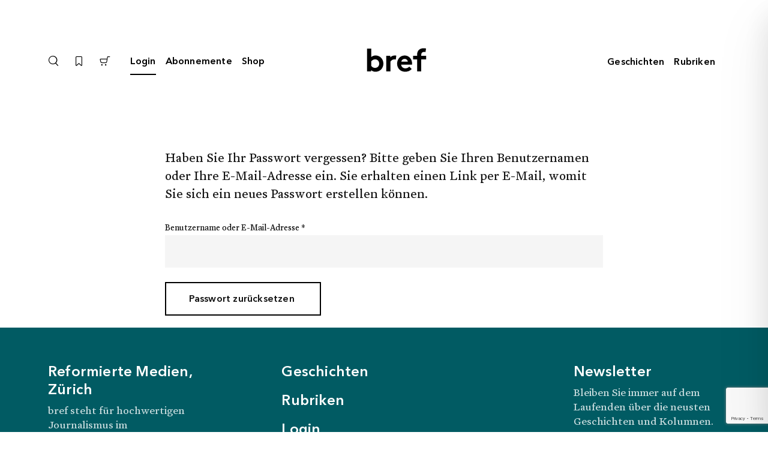

--- FILE ---
content_type: text/html; charset=UTF-8
request_url: https://brefmagazin.ch/my-account/lost-password/
body_size: 19229
content:
<!DOCTYPE html>
<html lang="de">
	<head>
		<!-- Start cookieyes banner -->
		<script id="cookieyes" type="text/javascript" src="https://cdn-cookieyes.com/client_data/ba33e8f516de8e9d710a088a04a50c5e/script.js"></script>
		<!-- End cookieyes banner -->
		<meta charset="UTF-8" /> 
<meta name="viewport" content="width=device-width, initial-scale=1.0">
			<title>My account - bref Magazin</title>
	<link rel="pingback" href="https://brefmagazin.ch/xmlrpc.php"/> 
<link rel='shortcut icon' type='image/x-icon' href='https://brefmagazin.ch/wp-content/themes/bref/assets/images/favicon.ico' /><meta name='robots' content='noindex, follow' />

	<!-- This site is optimized with the Yoast SEO plugin v26.8 - https://yoast.com/product/yoast-seo-wordpress/ -->
	<link rel="canonical" href="https://brefmagazin.ch/my-account/" />
	<meta property="og:locale" content="de_DE" />
	<meta property="og:type" content="article" />
	<meta property="og:title" content="My account - bref Magazin" />
	<meta property="og:url" content="https://brefmagazin.ch/my-account/" />
	<meta property="og:site_name" content="bref Magazin" />
	<meta property="article:publisher" content="https://www.facebook.com/brefMagazin" />
	<meta property="article:modified_time" content="2021-07-21T09:08:28+00:00" />
	<meta name="twitter:card" content="summary_large_image" />
	<meta name="twitter:label1" content="Written by" />
	<meta name="twitter:data1" content="dpadmin" />
	<script type="application/ld+json" class="yoast-schema-graph">{"@context":"https://schema.org","@graph":[{"@type":"WebPage","@id":"https://brefmagazin.ch/my-account/","url":"https://brefmagazin.ch/my-account/","name":"My account - bref Magazin","isPartOf":{"@id":"https://brefmagazin.ch/#website"},"datePublished":"2021-04-23T08:38:07+00:00","dateModified":"2021-07-21T09:08:28+00:00","breadcrumb":{"@id":"https://brefmagazin.ch/my-account/#breadcrumb"},"inLanguage":"de","potentialAction":[{"@type":"ReadAction","target":["https://brefmagazin.ch/my-account/"]}]},{"@type":"BreadcrumbList","@id":"https://brefmagazin.ch/my-account/#breadcrumb","itemListElement":[{"@type":"ListItem","position":1,"name":"Home","item":"https://brefmagazin.ch/"},{"@type":"ListItem","position":2,"name":"My account"}]},{"@type":"WebSite","@id":"https://brefmagazin.ch/#website","url":"https://brefmagazin.ch/","name":"bref Magazin","description":"","potentialAction":[{"@type":"SearchAction","target":{"@type":"EntryPoint","urlTemplate":"https://brefmagazin.ch/?s={search_term_string}"},"query-input":{"@type":"PropertyValueSpecification","valueRequired":true,"valueName":"search_term_string"}}],"inLanguage":"de"}]}</script>
	<!-- / Yoast SEO plugin. -->


<link href='https://fonts.gstatic.com' crossorigin='' rel='preconnect' />
<link href='https://fonts.googleapis.com' rel='preconnect' />
<link rel="alternate" title="oEmbed (JSON)" type="application/json+oembed" href="https://brefmagazin.ch/wp-json/oembed/1.0/embed?url=https%3A%2F%2Fbrefmagazin.ch%2Fmy-account%2F" />
<link rel="alternate" title="oEmbed (XML)" type="text/xml+oembed" href="https://brefmagazin.ch/wp-json/oembed/1.0/embed?url=https%3A%2F%2Fbrefmagazin.ch%2Fmy-account%2F&#038;format=xml" />
<style id='wp-img-auto-sizes-contain-inline-css' type='text/css'>
img:is([sizes=auto i],[sizes^="auto," i]){contain-intrinsic-size:3000px 1500px}
/*# sourceURL=wp-img-auto-sizes-contain-inline-css */
</style>
<style id='classic-theme-styles-inline-css' type='text/css'>
/*! This file is auto-generated */
.wp-block-button__link{color:#fff;background-color:#32373c;border-radius:9999px;box-shadow:none;text-decoration:none;padding:calc(.667em + 2px) calc(1.333em + 2px);font-size:1.125em}.wp-block-file__button{background:#32373c;color:#fff;text-decoration:none}
/*# sourceURL=/wp-includes/css/classic-themes.min.css */
</style>
<link rel='stylesheet' id='contact-form-7-css' href='https://brefmagazin.ch/wp-content/plugins/contact-form-7/includes/css/styles.css?ver=6.1.4' type='text/css' media='all' />
<link rel='stylesheet' id='select2-css' href='https://brefmagazin.ch/wp-content/plugins/woocommerce/assets/css/select2.css?ver=10.4.3' type='text/css' media='all' />
<link rel='stylesheet' id='wcs-view-subscription-css' href='//brefmagazin.ch/wp-content/plugins/woocommerce-subscriptions/assets/css/view-subscription.css?ver=8.3.0' type='text/css' media='all' />
<style id='woocommerce-inline-inline-css' type='text/css'>
.woocommerce form .form-row .required { visibility: visible; }
/*# sourceURL=woocommerce-inline-inline-css */
</style>
<link rel='stylesheet' id='dashicons-css' href='https://brefmagazin.ch/wp-includes/css/dashicons.min.css?ver=b1dab048f011f810d335f15992079881' type='text/css' media='all' />
<link rel='stylesheet' id='woocommerce-addons-css-css' href='https://brefmagazin.ch/wp-content/plugins/woocommerce-product-addons/assets/css/frontend/frontend.css?ver=8.1.2' type='text/css' media='all' />
<link rel='stylesheet' id='wp-components-css' href='https://brefmagazin.ch/wp-includes/css/dist/components/style.min.css?ver=b1dab048f011f810d335f15992079881' type='text/css' media='all' />
<link rel='stylesheet' id='woocommerce_subscriptions_gifting-css' href='https://brefmagazin.ch/wp-content/plugins/woocommerce-subscriptions/assets/css/gifting/shortcode-checkout.css?ver=10.4.3' type='text/css' media='all' />
<link rel='stylesheet' id='wc-memberships-profile-fields-css' href='https://brefmagazin.ch/wp-content/plugins/woocommerce-memberships/assets/css/frontend/wc-memberships-profile-fields.min.css?ver=1.27.5' type='text/css' media='all' />
<link rel='stylesheet' id='wc-memberships-frontend-css' href='https://brefmagazin.ch/wp-content/plugins/woocommerce-memberships/assets/css/frontend/wc-memberships-frontend.min.css?ver=1.27.5' type='text/css' media='all' />
<link rel='stylesheet' id='bref-style-css' href='https://brefmagazin.ch/wp-content/themes/bref/assets/style.css?ver=1.0.0' type='text/css' media='all' />
<link rel='stylesheet' id='bref-style-additional-css' href='https://brefmagazin.ch/wp-content/themes/bref/assets/style-additional.css?ver=1.0.0' type='text/css' media='all' />
<link rel='stylesheet' id='css-twint-woocommerce-extension-main-css' href='https://brefmagazin.ch/wp-content/plugins/twint-woocommerce-extension/dist/frontend.css?ver=1.6.14' type='text/css' media='all' />
<script type="text/template" id="tmpl-variation-template">
	<div class="woocommerce-variation-description">{{{ data.variation.variation_description }}}</div>
	<div class="woocommerce-variation-price">{{{ data.variation.price_html }}}</div>
	<div class="woocommerce-variation-availability">{{{ data.variation.availability_html }}}</div>
</script>
<script type="text/template" id="tmpl-unavailable-variation-template">
	<p role="alert">Dieses Produkt ist leider nicht verfügbar. Bitte wählen Sie eine andere Kombination.</p>
</script>
<script type="text/javascript" src="https://brefmagazin.ch/wp-includes/js/jquery/jquery.min.js?ver=3.7.1" id="jquery-core-js"></script>
<script type="text/javascript" src="https://brefmagazin.ch/wp-includes/js/jquery/jquery-migrate.min.js?ver=3.4.1" id="jquery-migrate-js"></script>
<script type="text/javascript" id="jquery-js-after">
/* <![CDATA[ */
jQuery(function(a){a("a[href*=\"generate_wpo_wcpdf\"]").attr({target:"_blank",rel:"noopener noreferrer"})});
//# sourceURL=jquery-js-after
/* ]]> */
</script>
<script type="text/javascript" src="https://brefmagazin.ch/wp-includes/js/underscore.min.js?ver=1.13.7" id="underscore-js"></script>
<script type="text/javascript" id="wp-util-js-extra">
/* <![CDATA[ */
var _wpUtilSettings = {"ajax":{"url":"/wp-admin/admin-ajax.php"}};
//# sourceURL=wp-util-js-extra
/* ]]> */
</script>
<script type="text/javascript" src="https://brefmagazin.ch/wp-includes/js/wp-util.min.js?ver=b1dab048f011f810d335f15992079881" id="wp-util-js"></script>
<script type="text/javascript" src="https://brefmagazin.ch/wp-content/plugins/woocommerce/assets/js/jquery-blockui/jquery.blockUI.min.js?ver=2.7.0-wc.10.4.3" id="wc-jquery-blockui-js" data-wp-strategy="defer"></script>
<script type="text/javascript" src="https://brefmagazin.ch/wp-includes/js/dist/hooks.min.js?ver=dd5603f07f9220ed27f1" id="wp-hooks-js"></script>
<script type="text/javascript" src="https://brefmagazin.ch/wp-includes/js/dist/i18n.min.js?ver=c26c3dc7bed366793375" id="wp-i18n-js"></script>
<script type="text/javascript" id="wp-i18n-js-after">
/* <![CDATA[ */
wp.i18n.setLocaleData( { 'text direction\u0004ltr': [ 'ltr' ] } );
//# sourceURL=wp-i18n-js-after
/* ]]> */
</script>
<script type="text/javascript" id="wc-add-to-cart-js-extra">
/* <![CDATA[ */
var wc_add_to_cart_params = {"ajax_url":"/wp-admin/admin-ajax.php","wc_ajax_url":"/?wc-ajax=%%endpoint%%","i18n_view_cart":"Warenkorb anzeigen","cart_url":"https://brefmagazin.ch/cart/","is_cart":"","cart_redirect_after_add":"no"};
//# sourceURL=wc-add-to-cart-js-extra
/* ]]> */
</script>
<script type="text/javascript" src="https://brefmagazin.ch/wp-content/plugins/woocommerce/assets/js/frontend/add-to-cart.min.js?ver=10.4.3" id="wc-add-to-cart-js" defer="defer" data-wp-strategy="defer"></script>
<script type="text/javascript" id="zxcvbn-async-js-extra">
/* <![CDATA[ */
var _zxcvbnSettings = {"src":"https://brefmagazin.ch/wp-includes/js/zxcvbn.min.js"};
//# sourceURL=zxcvbn-async-js-extra
/* ]]> */
</script>
<script type="text/javascript" src="https://brefmagazin.ch/wp-includes/js/zxcvbn-async.min.js?ver=1.0" id="zxcvbn-async-js"></script>
<script type="text/javascript" id="password-strength-meter-js-extra">
/* <![CDATA[ */
var pwsL10n = {"unknown":"Passwort-St\u00e4rke unbekannt","short":"Ganz schwach","bad":"Schwach","good":"Mittel","strong":"Stark","mismatch":"Keine \u00dcbereinstimmung"};
//# sourceURL=password-strength-meter-js-extra
/* ]]> */
</script>
<script type="text/javascript" id="password-strength-meter-js-translations">
/* <![CDATA[ */
( function( domain, translations ) {
	var localeData = translations.locale_data[ domain ] || translations.locale_data.messages;
	localeData[""].domain = domain;
	wp.i18n.setLocaleData( localeData, domain );
} )( "default", {"translation-revision-date":"2026-01-20 18:00:46+0000","generator":"GlotPress\/4.0.3","domain":"messages","locale_data":{"messages":{"":{"domain":"messages","plural-forms":"nplurals=2; plural=n != 1;","lang":"de"},"%1$s is deprecated since version %2$s! Use %3$s instead. Please consider writing more inclusive code.":["%1$s ist seit Version %2$s veraltet! Verwenden Sie stattdessen %3$s. Bitte erw\u00e4gen Sie, inklusiveren Code zu schreiben."]}},"comment":{"reference":"wp-admin\/js\/password-strength-meter.js"}} );
//# sourceURL=password-strength-meter-js-translations
/* ]]> */
</script>
<script type="text/javascript" src="https://brefmagazin.ch/wp-admin/js/password-strength-meter.min.js?ver=b1dab048f011f810d335f15992079881" id="password-strength-meter-js"></script>
<script type="text/javascript" id="wc-password-strength-meter-js-extra">
/* <![CDATA[ */
var wc_password_strength_meter_params = {"min_password_strength":"3","stop_checkout":"","i18n_password_error":"Bitte geben Sie ein st\u00e4rkeres Passwort ein.","i18n_password_hint":"Tipp: Das Passwort sollte mindestens zw\u00f6lf Zeichen lang sein. F\u00fcr ein st\u00e4rkeres Passwort verwenden Sie bitte Gro\u00df- und Kleinbuchstaben, Zahlen und Sonderzeichen wie ! \" ? $ % ^ & )."};
//# sourceURL=wc-password-strength-meter-js-extra
/* ]]> */
</script>
<script type="text/javascript" src="https://brefmagazin.ch/wp-content/plugins/woocommerce/assets/js/frontend/password-strength-meter.min.js?ver=10.4.3" id="wc-password-strength-meter-js" defer="defer" data-wp-strategy="defer"></script>
<script type="text/javascript" src="https://brefmagazin.ch/wp-content/plugins/woocommerce/assets/js/frontend/account-i18n.min.js?ver=10.4.3" id="wc-account-i18n-js" defer="defer" data-wp-strategy="defer"></script>
<script type="text/javascript" src="https://brefmagazin.ch/wp-content/plugins/woocommerce/assets/js/js-cookie/js.cookie.min.js?ver=2.1.4-wc.10.4.3" id="wc-js-cookie-js" defer="defer" data-wp-strategy="defer"></script>
<script type="text/javascript" id="woocommerce-js-extra">
/* <![CDATA[ */
var woocommerce_params = {"ajax_url":"/wp-admin/admin-ajax.php","wc_ajax_url":"/?wc-ajax=%%endpoint%%","i18n_password_show":"Passwort anzeigen","i18n_password_hide":"Passwort ausblenden"};
//# sourceURL=woocommerce-js-extra
/* ]]> */
</script>
<script type="text/javascript" src="https://brefmagazin.ch/wp-content/plugins/woocommerce/assets/js/frontend/woocommerce.min.js?ver=10.4.3" id="woocommerce-js" defer="defer" data-wp-strategy="defer"></script>
<script type="text/javascript" src="https://brefmagazin.ch/wp-content/plugins/woocommerce/assets/js/frontend/lost-password.min.js?ver=10.4.3" id="wc-lost-password-js" defer="defer" data-wp-strategy="defer"></script>
<script type="text/javascript" src="https://brefmagazin.ch/wp-content/plugins/woocommerce/assets/js/dompurify/purify.min.js?ver=10.4.3" id="wc-dompurify-js" defer="defer" data-wp-strategy="defer"></script>
<script type="text/javascript" src="https://brefmagazin.ch/wp-includes/js/plupload/moxie.min.js?ver=1.3.5.1" id="moxiejs-js"></script>
<script type="text/javascript" src="https://brefmagazin.ch/wp-includes/js/plupload/plupload.min.js?ver=2.1.9" id="plupload-js"></script>
<script type="text/javascript" id="wpm-js-extra">
/* <![CDATA[ */
var wpm = {"ajax_url":"https://brefmagazin.ch/wp-admin/admin-ajax.php","root":"https://brefmagazin.ch/wp-json/","nonce_wp_rest":"8c2d67d095","nonce_ajax":"58b6a3db95"};
//# sourceURL=wpm-js-extra
/* ]]> */
</script>
<script type="text/javascript" src="https://brefmagazin.ch/wp-content/plugins/woocommerce-google-adwords-conversion-tracking-tag/js/public/free/wpm-public.p1.min.js?ver=1.54.1" id="wpm-js"></script>
<link rel="https://api.w.org/" href="https://brefmagazin.ch/wp-json/" /><link rel="alternate" title="JSON" type="application/json" href="https://brefmagazin.ch/wp-json/wp/v2/pages/111" /><link rel="EditURI" type="application/rsd+xml" title="RSD" href="https://brefmagazin.ch/xmlrpc.php?rsd" />

<link rel='shortlink' href='https://brefmagazin.ch/?p=111' />

<!-- This site is using AdRotate v5.17.2 to display their advertisements - https://ajdg.solutions/ -->
<!-- AdRotate CSS -->
<style type="text/css" media="screen">
	.g { margin:0px; padding:0px; overflow:hidden; line-height:1; zoom:1; }
	.g img { height:auto; }
	.g-col { position:relative; float:left; }
	.g-col:first-child { margin-left: 0; }
	.g-col:last-child { margin-right: 0; }
	@media only screen and (max-width: 480px) {
		.g-col, .g-dyn, .g-single { width:100%; margin-left:0; margin-right:0; }
	}
</style>
<!-- /AdRotate CSS -->

<!-- Google Tag Manager -->
<script>(function(w,d,s,l,i){w[l]=w[l]||[];w[l].push({'gtm.start':
new Date().getTime(),event:'gtm.js'});var f=d.getElementsByTagName(s)[0],
j=d.createElement(s),dl=l!='dataLayer'?'&l='+l:'';j.async=true;j.src=
'https://www.googletagmanager.com/gtm.js?id='+i+dl;f.parentNode.insertBefore(j,f);
})(window,document,'script','dataLayer','GTM-5P56PK2');</script>
<!-- End Google Tag Manager -->	<noscript><style>.woocommerce-product-gallery{ opacity: 1 !important; }</style></noscript>
	
<!-- START Pixel Manager for WooCommerce -->

		<script>

			window.wpmDataLayer = window.wpmDataLayer || {};
			window.wpmDataLayer = Object.assign(window.wpmDataLayer, {"cart":{},"cart_item_keys":{},"version":{"number":"1.54.1","pro":false,"eligible_for_updates":false,"distro":"fms","beta":false,"show":true},"pixels":{"google":{"linker":{"settings":null},"user_id":false,"ads":{"conversion_ids":{"AW-10865138708":"JBZsCP6KkcsDEJS487wo"},"dynamic_remarketing":{"status":true,"id_type":"post_id","send_events_with_parent_ids":true},"google_business_vertical":"retail","phone_conversion_number":"","phone_conversion_label":""},"analytics":{"ga4":{"measurement_id":"G-Y4VFW0B2GZ","parameters":{},"mp_active":false,"debug_mode":false,"page_load_time_tracking":false},"id_type":"post_id"},"tag_id":"AW-10865138708","tag_id_suppressed":[],"tag_gateway":{"measurement_path":""},"tcf_support":false,"consent_mode":{"is_active":false,"wait_for_update":500,"ads_data_redaction":false,"url_passthrough":true}},"facebook":{"pixel_id":"358247515720251","dynamic_remarketing":{"id_type":"post_id"},"capi":false,"advanced_matching":false,"exclusion_patterns":[],"fbevents_js_url":"https://connect.facebook.net/en_US/fbevents.js"}},"shop":{"list_name":"Page | My account","list_id":"page_my-account","page_type":"page","currency":"CHF","selectors":{"addToCart":[],"beginCheckout":[]},"order_duplication_prevention":true,"view_item_list_trigger":{"test_mode":false,"background_color":"green","opacity":0.5,"repeat":true,"timeout":1000,"threshold":0.8},"variations_output":true,"session_active":false},"page":{"id":111,"title":"My account","type":"page","categories":[],"parent":{"id":0,"title":"My account","type":"page","categories":[]}},"general":{"user_logged_in":false,"scroll_tracking_thresholds":[],"page_id":111,"exclude_domains":[],"server_2_server":{"active":false,"user_agent_exclude_patterns":[],"ip_exclude_list":[],"pageview_event_s2s":{"is_active":false,"pixels":["facebook"]}},"consent_management":{"explicit_consent":false},"lazy_load_pmw":false,"chunk_base_path":"https://brefmagazin.ch/wp-content/plugins/woocommerce-google-adwords-conversion-tracking-tag/js/public/free/","modules":{"load_deprecated_functions":true}}});

		</script>

		
<!-- END Pixel Manager for WooCommerce -->
<link rel="icon" href="https://brefmagazin.ch/wp-content/uploads/2022/02/cropped-favicon-32x32.png" sizes="32x32" />
<link rel="icon" href="https://brefmagazin.ch/wp-content/uploads/2022/02/cropped-favicon-192x192.png" sizes="192x192" />
<link rel="apple-touch-icon" href="https://brefmagazin.ch/wp-content/uploads/2022/02/cropped-favicon-180x180.png" />
<meta name="msapplication-TileImage" content="https://brefmagazin.ch/wp-content/uploads/2022/02/cropped-favicon-270x270.png" />
		<style type="text/css" id="wp-custom-css">
			/* Trennlinie bei Slider Kolumnen */
.page-template-template-editorial-categories .categories-navigation {
	padding-bottom: 80px;
	border-bottom: 1px solid #bbb;
}
/* H2-Titel in content section linksbündig */
.content-section.content h2 {
	text-align: left !important;
}
/* Ausblenden Meldung keine aktiven Abos */
.woocommerce_account_subscriptions .no_subscriptions {
	display: none;
}
.woocommerce_account_subscriptions::before {
	content: "Sie sind eingeloggt.\aKlicken Sie auf das bref Logo, um auf die Startseite zu gelangen.";
	white-space: pre-wrap;
	display: block;
	margin-bottom: 2rem;
}
.woocommerce-MyAccount-navigation {
	margin-bottom: 2rem;
}
/* Ausblenden Meldungen Kassenseite */
body.woocommerce-checkout .woocommerce-form-login-toggle,
body.woocommerce-checkout .woocommerce-form-coupon-toggle {
	display: none;
}
body.woocommerce-checkout .woocommerce-form-coupon {
	display: block !important;
	padding: 0 !important;
}
/* Landingpage Schnupperabos */
body.page-id-11619 .header {
  position: relative !important;
}
body.page-id-11619 .add_to_cart_inline {
  display: flex;
  flex-direction: column;
}
body.page-id-11619 .add_to_cart_inline a {
	margin-top: 30px;
}
/* Links unterstrichen in Infobox */
div.article-body div.accordion a {
	text-decoration: underline;
}		</style>
			<link rel='stylesheet' id='wc-blocks-style-css' href='https://brefmagazin.ch/wp-content/plugins/woocommerce/assets/client/blocks/wc-blocks.css?ver=wc-10.4.3' type='text/css' media='all' />
<style id='global-styles-inline-css' type='text/css'>
:root{--wp--preset--aspect-ratio--square: 1;--wp--preset--aspect-ratio--4-3: 4/3;--wp--preset--aspect-ratio--3-4: 3/4;--wp--preset--aspect-ratio--3-2: 3/2;--wp--preset--aspect-ratio--2-3: 2/3;--wp--preset--aspect-ratio--16-9: 16/9;--wp--preset--aspect-ratio--9-16: 9/16;--wp--preset--color--black: #000000;--wp--preset--color--cyan-bluish-gray: #abb8c3;--wp--preset--color--white: #ffffff;--wp--preset--color--pale-pink: #f78da7;--wp--preset--color--vivid-red: #cf2e2e;--wp--preset--color--luminous-vivid-orange: #ff6900;--wp--preset--color--luminous-vivid-amber: #fcb900;--wp--preset--color--light-green-cyan: #7bdcb5;--wp--preset--color--vivid-green-cyan: #00d084;--wp--preset--color--pale-cyan-blue: #8ed1fc;--wp--preset--color--vivid-cyan-blue: #0693e3;--wp--preset--color--vivid-purple: #9b51e0;--wp--preset--gradient--vivid-cyan-blue-to-vivid-purple: linear-gradient(135deg,rgb(6,147,227) 0%,rgb(155,81,224) 100%);--wp--preset--gradient--light-green-cyan-to-vivid-green-cyan: linear-gradient(135deg,rgb(122,220,180) 0%,rgb(0,208,130) 100%);--wp--preset--gradient--luminous-vivid-amber-to-luminous-vivid-orange: linear-gradient(135deg,rgb(252,185,0) 0%,rgb(255,105,0) 100%);--wp--preset--gradient--luminous-vivid-orange-to-vivid-red: linear-gradient(135deg,rgb(255,105,0) 0%,rgb(207,46,46) 100%);--wp--preset--gradient--very-light-gray-to-cyan-bluish-gray: linear-gradient(135deg,rgb(238,238,238) 0%,rgb(169,184,195) 100%);--wp--preset--gradient--cool-to-warm-spectrum: linear-gradient(135deg,rgb(74,234,220) 0%,rgb(151,120,209) 20%,rgb(207,42,186) 40%,rgb(238,44,130) 60%,rgb(251,105,98) 80%,rgb(254,248,76) 100%);--wp--preset--gradient--blush-light-purple: linear-gradient(135deg,rgb(255,206,236) 0%,rgb(152,150,240) 100%);--wp--preset--gradient--blush-bordeaux: linear-gradient(135deg,rgb(254,205,165) 0%,rgb(254,45,45) 50%,rgb(107,0,62) 100%);--wp--preset--gradient--luminous-dusk: linear-gradient(135deg,rgb(255,203,112) 0%,rgb(199,81,192) 50%,rgb(65,88,208) 100%);--wp--preset--gradient--pale-ocean: linear-gradient(135deg,rgb(255,245,203) 0%,rgb(182,227,212) 50%,rgb(51,167,181) 100%);--wp--preset--gradient--electric-grass: linear-gradient(135deg,rgb(202,248,128) 0%,rgb(113,206,126) 100%);--wp--preset--gradient--midnight: linear-gradient(135deg,rgb(2,3,129) 0%,rgb(40,116,252) 100%);--wp--preset--font-size--small: 13px;--wp--preset--font-size--medium: 20px;--wp--preset--font-size--large: 36px;--wp--preset--font-size--x-large: 42px;--wp--preset--spacing--20: 0.44rem;--wp--preset--spacing--30: 0.67rem;--wp--preset--spacing--40: 1rem;--wp--preset--spacing--50: 1.5rem;--wp--preset--spacing--60: 2.25rem;--wp--preset--spacing--70: 3.38rem;--wp--preset--spacing--80: 5.06rem;--wp--preset--shadow--natural: 6px 6px 9px rgba(0, 0, 0, 0.2);--wp--preset--shadow--deep: 12px 12px 50px rgba(0, 0, 0, 0.4);--wp--preset--shadow--sharp: 6px 6px 0px rgba(0, 0, 0, 0.2);--wp--preset--shadow--outlined: 6px 6px 0px -3px rgb(255, 255, 255), 6px 6px rgb(0, 0, 0);--wp--preset--shadow--crisp: 6px 6px 0px rgb(0, 0, 0);}:where(.is-layout-flex){gap: 0.5em;}:where(.is-layout-grid){gap: 0.5em;}body .is-layout-flex{display: flex;}.is-layout-flex{flex-wrap: wrap;align-items: center;}.is-layout-flex > :is(*, div){margin: 0;}body .is-layout-grid{display: grid;}.is-layout-grid > :is(*, div){margin: 0;}:where(.wp-block-columns.is-layout-flex){gap: 2em;}:where(.wp-block-columns.is-layout-grid){gap: 2em;}:where(.wp-block-post-template.is-layout-flex){gap: 1.25em;}:where(.wp-block-post-template.is-layout-grid){gap: 1.25em;}.has-black-color{color: var(--wp--preset--color--black) !important;}.has-cyan-bluish-gray-color{color: var(--wp--preset--color--cyan-bluish-gray) !important;}.has-white-color{color: var(--wp--preset--color--white) !important;}.has-pale-pink-color{color: var(--wp--preset--color--pale-pink) !important;}.has-vivid-red-color{color: var(--wp--preset--color--vivid-red) !important;}.has-luminous-vivid-orange-color{color: var(--wp--preset--color--luminous-vivid-orange) !important;}.has-luminous-vivid-amber-color{color: var(--wp--preset--color--luminous-vivid-amber) !important;}.has-light-green-cyan-color{color: var(--wp--preset--color--light-green-cyan) !important;}.has-vivid-green-cyan-color{color: var(--wp--preset--color--vivid-green-cyan) !important;}.has-pale-cyan-blue-color{color: var(--wp--preset--color--pale-cyan-blue) !important;}.has-vivid-cyan-blue-color{color: var(--wp--preset--color--vivid-cyan-blue) !important;}.has-vivid-purple-color{color: var(--wp--preset--color--vivid-purple) !important;}.has-black-background-color{background-color: var(--wp--preset--color--black) !important;}.has-cyan-bluish-gray-background-color{background-color: var(--wp--preset--color--cyan-bluish-gray) !important;}.has-white-background-color{background-color: var(--wp--preset--color--white) !important;}.has-pale-pink-background-color{background-color: var(--wp--preset--color--pale-pink) !important;}.has-vivid-red-background-color{background-color: var(--wp--preset--color--vivid-red) !important;}.has-luminous-vivid-orange-background-color{background-color: var(--wp--preset--color--luminous-vivid-orange) !important;}.has-luminous-vivid-amber-background-color{background-color: var(--wp--preset--color--luminous-vivid-amber) !important;}.has-light-green-cyan-background-color{background-color: var(--wp--preset--color--light-green-cyan) !important;}.has-vivid-green-cyan-background-color{background-color: var(--wp--preset--color--vivid-green-cyan) !important;}.has-pale-cyan-blue-background-color{background-color: var(--wp--preset--color--pale-cyan-blue) !important;}.has-vivid-cyan-blue-background-color{background-color: var(--wp--preset--color--vivid-cyan-blue) !important;}.has-vivid-purple-background-color{background-color: var(--wp--preset--color--vivid-purple) !important;}.has-black-border-color{border-color: var(--wp--preset--color--black) !important;}.has-cyan-bluish-gray-border-color{border-color: var(--wp--preset--color--cyan-bluish-gray) !important;}.has-white-border-color{border-color: var(--wp--preset--color--white) !important;}.has-pale-pink-border-color{border-color: var(--wp--preset--color--pale-pink) !important;}.has-vivid-red-border-color{border-color: var(--wp--preset--color--vivid-red) !important;}.has-luminous-vivid-orange-border-color{border-color: var(--wp--preset--color--luminous-vivid-orange) !important;}.has-luminous-vivid-amber-border-color{border-color: var(--wp--preset--color--luminous-vivid-amber) !important;}.has-light-green-cyan-border-color{border-color: var(--wp--preset--color--light-green-cyan) !important;}.has-vivid-green-cyan-border-color{border-color: var(--wp--preset--color--vivid-green-cyan) !important;}.has-pale-cyan-blue-border-color{border-color: var(--wp--preset--color--pale-cyan-blue) !important;}.has-vivid-cyan-blue-border-color{border-color: var(--wp--preset--color--vivid-cyan-blue) !important;}.has-vivid-purple-border-color{border-color: var(--wp--preset--color--vivid-purple) !important;}.has-vivid-cyan-blue-to-vivid-purple-gradient-background{background: var(--wp--preset--gradient--vivid-cyan-blue-to-vivid-purple) !important;}.has-light-green-cyan-to-vivid-green-cyan-gradient-background{background: var(--wp--preset--gradient--light-green-cyan-to-vivid-green-cyan) !important;}.has-luminous-vivid-amber-to-luminous-vivid-orange-gradient-background{background: var(--wp--preset--gradient--luminous-vivid-amber-to-luminous-vivid-orange) !important;}.has-luminous-vivid-orange-to-vivid-red-gradient-background{background: var(--wp--preset--gradient--luminous-vivid-orange-to-vivid-red) !important;}.has-very-light-gray-to-cyan-bluish-gray-gradient-background{background: var(--wp--preset--gradient--very-light-gray-to-cyan-bluish-gray) !important;}.has-cool-to-warm-spectrum-gradient-background{background: var(--wp--preset--gradient--cool-to-warm-spectrum) !important;}.has-blush-light-purple-gradient-background{background: var(--wp--preset--gradient--blush-light-purple) !important;}.has-blush-bordeaux-gradient-background{background: var(--wp--preset--gradient--blush-bordeaux) !important;}.has-luminous-dusk-gradient-background{background: var(--wp--preset--gradient--luminous-dusk) !important;}.has-pale-ocean-gradient-background{background: var(--wp--preset--gradient--pale-ocean) !important;}.has-electric-grass-gradient-background{background: var(--wp--preset--gradient--electric-grass) !important;}.has-midnight-gradient-background{background: var(--wp--preset--gradient--midnight) !important;}.has-small-font-size{font-size: var(--wp--preset--font-size--small) !important;}.has-medium-font-size{font-size: var(--wp--preset--font-size--medium) !important;}.has-large-font-size{font-size: var(--wp--preset--font-size--large) !important;}.has-x-large-font-size{font-size: var(--wp--preset--font-size--x-large) !important;}
/*# sourceURL=global-styles-inline-css */
</style>
</head>
	<body class="wp-singular page-template-default page page-id-111 page-parent wp-theme-bref no-js theme-bref woocommerce-account woocommerce-page woocommerce-lost-password woocommerce-no-js twint-version-1.6.14">
		<!-- Google Tag Manager (noscript) -->
<noscript><iframe src="https://www.googletagmanager.com/ns.html?id=GTM-5P56PK2"
height="0" width="0" style="display:none;visibility:hidden"></iframe></noscript>
<!-- End Google Tag Manager (noscript) -->		<script type="text/javascript">document.body.className = document.body.className.replace( 'no-js', 'js' );</script>
				<header class="header">
			<div class="header-wrapper grid container columns-3">

				<div class="user-interaction-wrapper">
					<div id="action-menu">
						<a href="#" class="search-icon"><i class="icon-search"></i></a>
													<a href="https://brefmagazin.ch/bookmarks/" class="bookmarks"><i class="icon-bookmark"></i></a>
													<a href="https://brefmagazin.ch/cart/" class="cart-count open-minicart"><i class="icon-Cart"></i><span class="count"></span></a>
					</div>
					<div id="user-menu">
						<ul id="menu-user-menu" class="menu user-main"><li id="menu-item-117" class="menu-item menu-item-type-post_type menu-item-object-page current-menu-item page_item page-item-111 current_page_item menu-item-117"><a href="https://brefmagazin.ch/my-account/" aria-current="page">Login</a></li>
<li id="menu-item-28" class="menu-item menu-item-type-post_type menu-item-object-page menu-item-28"><a href="https://brefmagazin.ch/abo/">Abonnemente</a></li>
<li id="menu-item-29" class="menu-item menu-item-type-post_type menu-item-object-page menu-item-29"><a href="https://brefmagazin.ch/shop/">Shop</a></li>
</ul>					</div>
				</div>
				<div class="logo-wrapper">
					<a class="logo" href="https://brefmagazin.ch">
													<svg width="102" height="40" viewBox="0 0 102 40" fill="none" xmlns="http://www.w3.org/2000/svg">
<path d="M0.885864 39.452V0.547852H8.00915V14.7944C10.1096 13.1506 12.621 12.3287 15.4977 12.3287C22.7123 12.3287 28.5571 18.3561 28.5571 26.2099C28.5571 29.8173 27.2329 33.1049 25.1781 35.525C22.8037 38.2647 19.105 39.9999 15.1324 39.9999C12.4384 39.9999 9.92696 39.178 7.73518 37.3058V39.452H0.885864ZM8.00915 30.1369C9.37901 32.1004 11.7534 33.4246 14.4018 33.4246C18.4201 33.4246 21.4338 30.3652 21.4338 26.2099C21.4338 22.3743 18.7397 18.904 14.5845 18.904C11.8448 18.904 9.47034 20.2282 8.00915 22.1917V30.1369Z" fill="white"/>
<path d="M49.653 19.1782C49.1507 18.9955 48.1005 18.9042 47.0959 18.9042C43.9909 18.9042 41.5251 21.1416 40.6119 22.7398V39.4521H33.4886V12.8768H40.3379V15.5709C41.9361 13.6074 44.8128 12.3289 48.0548 12.3289C49.1051 12.3289 49.6987 12.4202 50.4749 12.5572L49.653 19.1782Z" fill="white"/>
<path d="M76.685 35.2512C74.1279 38.3106 69.8813 40.0001 65.7717 40.0001C57.8265 40.0001 51.8448 34.5206 51.8448 26.2101C51.8448 18.8129 56.8676 12.3289 64.7672 12.3289C72.1188 12.3289 77.3242 18.5389 77.3242 25.9362C77.3242 26.6668 77.2786 27.3517 77.1416 27.9453H58.7398C59.1051 31.6896 62.1188 34.2467 65.9087 34.2467C68.9224 34.2467 71.3425 32.5572 72.5754 31.1873L76.685 35.2512ZM70.0183 22.7398C69.79 20.3654 67.6439 18.0823 64.7672 18.0823C61.7991 18.0823 59.379 20.3197 59.0594 22.7398H70.0183Z" fill="white"/>
<path d="M100.064 6.57534C99.4704 6.39269 98.6028 6.30137 97.9179 6.30137C96.1827 6.30137 94.8128 6.80365 93.8996 7.85388C93.306 8.63014 92.895 9.58904 92.895 12.0548V12.8767H101.114V18.9041H92.895V39.4521H85.8174V18.9041H78.9681V12.8767H85.8174V11.7808C85.8174 7.48858 86.822 4.93151 88.6484 3.10502C90.5206 1.27854 93.306 0 96.9133 0C98.3288 0 99.653 0.0913242 101.114 0.502283L100.064 6.57534Z" fill="white"/>
</svg>
											</a>
				</div>
				<div class="menu-interaction-wrapper">
					<div id="main-menu">
						<ul id="menu-main-menu" class="menu menu-main"><li id="menu-item-18" class="menu-item menu-item-type-post_type menu-item-object-page menu-item-18"><a href="https://brefmagazin.ch/geschichten/">Geschichten</a></li>
<li id="menu-item-19" class="menu-item menu-item-type-post_type menu-item-object-page menu-item-19"><a href="https://brefmagazin.ch/rubriken/">Rubriken</a></li>
</ul>					</div>
						<a href="https://brefmagazin.ch/cart/" class="cart-count"><i class="icon-Cart"></i><span class="count"></span></a>

					<button class="hamburger hamburger--squeeze header-menu-toggle" type="button" aria-label="Menu" aria-controls="navigation">
						<span class="hamburger-box">
							<span class="hamburger-inner"></span>
						</span>
					</button>
				</div>
			</div>


			<div class="mobile-overlay">
								<ul id="menu-main-menu-1" class="menu menu-main"><li class="menu-item menu-item-type-post_type menu-item-object-page menu-item-18"><a href="https://brefmagazin.ch/geschichten/">Geschichten</a></li>
<li class="menu-item menu-item-type-post_type menu-item-object-page menu-item-19"><a href="https://brefmagazin.ch/rubriken/">Rubriken</a></li>
</ul>				<ul id="menu-user-menu-1" class="menu user-main"><li class="menu-item menu-item-type-post_type menu-item-object-page current-menu-item page_item page-item-111 current_page_item menu-item-117"><a href="https://brefmagazin.ch/my-account/" aria-current="page">Login</a></li>
<li class="menu-item menu-item-type-post_type menu-item-object-page menu-item-28"><a href="https://brefmagazin.ch/abo/">Abonnemente</a></li>
<li class="menu-item menu-item-type-post_type menu-item-object-page menu-item-29"><a href="https://brefmagazin.ch/shop/">Shop</a></li>
</ul>			</div>

			<div class="search-overlay hide-search">
				<div class="grid container columns-12">
					<form action="https://brefmagazin.ch/search/" method="get" class="search-form">
						<div class="search-icon"><i class="icon icon-search"></i></div>
						<input type="text" name="q" id="search" value="" placeholder="Suchbegriff eingeben"/>
						<button type="submit" class="button">Suche</button>
					</form>
				</div>
				<a href="#" class="close-search"><i class="icon icon-plus"></i></a>
			</div>
		</header>

		
		<main class="main">
				<div class="woocommerce"><div class="woocommerce-notices-wrapper"></div>
<form method="post" class="woocommerce-ResetPassword lost_reset_password">

	<p>Haben Sie Ihr Passwort vergessen? Bitte geben Sie Ihren Benutzernamen oder Ihre E-Mail-Adresse ein. Sie erhalten einen Link per E-Mail, womit Sie sich ein neues Passwort erstellen können.</p>
	<p class="woocommerce-form-row woocommerce-form-row--first form-row form-row-first">
		<label for="user_login">Benutzername oder E-Mail-Adresse&nbsp;<span class="required" aria-hidden="true">*</span><span class="screen-reader-text">Erforderlich</span></label>
		<input class="woocommerce-Input woocommerce-Input--text input-text" type="text" name="user_login" id="user_login" autocomplete="username" required aria-required="true" />
	</p>

	<div class="clear"></div>

	
	<p class="woocommerce-form-row form-row">
		<input type="hidden" name="wc_reset_password" value="true" />
		<button type="submit" class="woocommerce-Button button" value="Passwort zurücksetzen">Passwort zurücksetzen</button>
	</p>

	<input type="hidden" id="woocommerce-lost-password-nonce" name="woocommerce-lost-password-nonce" value="8bb1a2383a" /><input type="hidden" name="_wp_http_referer" value="/my-account/lost-password/" />
</form>
</div>
	
	</main><!-- main -->

		
		<footer id="footer" class="footer">
			<div class="main-footer grid container">
				<div class="column-left">
																<h3 class="footer-section-title">Reformierte Medien, Zürich</h3>
																<div class="description">bref steht für hochwertigen Journalismus im Spannungsfeld Gesellschaft und Religion. Das Online- und Printmagazin wird von den Reformierten Medien herausgegeben.</div>
					
					<div class="links-wrapper">
																														<span class="label">Verlag</span>
																<a href="mailto:verlag@brefmagazin.ch" class="link">verlag@brefmagazin.ch</a>
																																					<span class="label">Redaktion</span>
																<a href="mailto:redaktion@brefmagazin.ch" class="link">redaktion@brefmagazin.ch</a>
																																				<a href="https://www.reformierte-medien.ch" class="link">www.reformierte-medien.ch</a>
																		</div>
				</div>
				<div class="column-center">
					<ul id="menu-footer-menu" class="menu footer-main"><li id="menu-item-5154" class="menu-item menu-item-type-post_type menu-item-object-page menu-item-5154"><a href="https://brefmagazin.ch/geschichten/">Geschichten</a></li>
<li id="menu-item-5155" class="menu-item menu-item-type-post_type menu-item-object-page menu-item-5155"><a href="https://brefmagazin.ch/rubriken/">Rubriken</a></li>
<li id="menu-item-6395" class="menu-item menu-item-type-post_type menu-item-object-page current-menu-item page_item page-item-111 current_page_item menu-item-6395"><a href="https://brefmagazin.ch/my-account/" aria-current="page">Login</a></li>
<li id="menu-item-4765" class="menu-item menu-item-type-post_type menu-item-object-page menu-item-4765"><a href="https://brefmagazin.ch/inserate-und-beilagen/">Inserieren</a></li>
<li id="menu-item-4766" class="menu-item menu-item-type-post_type menu-item-object-page menu-item-4766"><a href="https://brefmagazin.ch/abo/">Abonnieren</a></li>
<li id="menu-item-4859" class="menu-item menu-item-type-post_type menu-item-object-page menu-item-4859"><a href="https://brefmagazin.ch/shop/">Shop</a></li>
</ul>				</div>
				<div class="column-right">
																<h3 class="footer-section-title">Newsletter</h3>
																<div class="description">Bleiben Sie immer auf dem Laufenden über die neusten Geschichten und Kolumnen.</div>
																<button class="trigger-newsletter-modal button white">Jetzt abonnieren</button>
					
				</div>
			</div>

			<div class="socket grid container">
				<div class="column-left">
					<div class="copyright">Copyright 2026</div>
					<div class="socket-menu">
						<ul id="menu-socket-menu" class="menu socket-main"><li id="menu-item-47" class="menu-item menu-item-type-post_type menu-item-object-page menu-item-47"><a href="https://brefmagazin.ch/impressum/">Impressum</a></li>
<li id="menu-item-48" class="menu-item menu-item-type-post_type menu-item-object-page menu-item-privacy-policy menu-item-48"><a rel="privacy-policy" href="https://brefmagazin.ch/datenschutz/">Datenschutz</a></li>
<li id="menu-item-49" class="menu-item menu-item-type-post_type menu-item-object-page menu-item-49"><a href="https://brefmagazin.ch/bildcredits/">Bildcredits</a></li>
</ul>					</div>
				</div>
				<div class="column-right">
											<div class="social-links">
																							<a href="https://de.wikipedia.org/wiki/Bref_(Magazin)" class="social-link" target="_blank"><i class="icon icon-wikipedia-outline"></i></a>
																							<a href="https://www.facebook.com/brefMagazin" class="social-link" target="_blank"><i class="icon icon-facebook-outline"></i></a>
																							<a href="https://www.instagram.com/brefmagazin/" class="social-link" target="_blank"><i class="icon icon-instagram-outline"></i></a>
													</div>
									</div>
			</div>
		</footer>

		<div id="mini-cart-modal" class="modal" aria-hidden="true" data-nonce="4c7d009243">
			<div id="mini-cart" role="dialog" aria-modal="true"></div>
		</div>

			<div id="aforizmus" class="invisible">
								<div class="aforizmus-element invisible">
				<div class="text">Manche erfundene Romanhandlung erweist sich literarisch als True Crime.					<span class="author">Aphorismus</span>
				</div>
			</div>
								<div class="aforizmus-element invisible">
				<div class="text">In Win-win-Situationen ist der Verlierer ein Dritter.					<span class="author">Aphorismus</span>
				</div>
			</div>
								<div class="aforizmus-element invisible">
				<div class="text">Nichts ist so präsent wie das, was fehlt.					<span class="author">Aphorismus</span>
				</div>
			</div>
								<div class="aforizmus-element invisible">
				<div class="text">In der Jugend liegt das Leben noch vor uns, aber irgendwann überholen wir es.					<span class="author">Aphorismus</span>
				</div>
			</div>
								<div class="aforizmus-element invisible">
				<div class="text">Wir kommen aus dem Dunkel. Wir gehen ins Dunkel. Dazwischen dämmert es uns.					<span class="author">Aphorismus</span>
				</div>
			</div>
								<div class="aforizmus-element invisible">
				<div class="text">Kriegsverbrechen – ein Pleonasmus.					<span class="author">Aphorismus</span>
				</div>
			</div>
								<div class="aforizmus-element invisible">
				<div class="text">Vielleicht ist es hinter der Ecke, um die wir gebracht werden, schöner?					<span class="author">Aphorismus</span>
				</div>
			</div>
								<div class="aforizmus-element invisible">
				<div class="text">Wer lange lebt, hat sein Leben erfolgreich hinausgezogen.					<span class="author">Aphorismus</span>
				</div>
			</div>
								<div class="aforizmus-element invisible">
				<div class="text">Je geringer die Unterschiede, umso grösser die Differenzen.					<span class="author">Aphorismus</span>
				</div>
			</div>
				<button class="close">
			<svg width="12" height="12" viewBox="0 0 12 12" fill="none" xmlns="http://www.w3.org/2000/svg">
				<path d="M2.00391 2L10.0039 10" stroke="#121212" stroke-width="1.5" stroke-linecap="square"/>
				<path d="M10.0039 2L2.0039 10" stroke="#121212" stroke-width="1.5" stroke-linecap="square"/>
			</svg>
		</button>
	</div>

		<div id="subscription-cancellation-reasons" class="overlay-wrapper modal modal-subscription-cancellation general-modal" aria-hidden="true">
			<div tabindex="-1" data-micromodal-close>
				<div role="dialog" aria-modal="true">
					<div class="general-modal-inner">
						<div class="inner-wrapper">
														<div class="description"></div>

							<div class="reasons">
																	<label>
										<input type="radio" name="subscription-cancellation-reason" autocomplete="off" value="Mich interessieren die bref Inhalte zu wenig." checked="checked"/>
										<span>Mich interessieren die bref Inhalte zu wenig.</span>
									</label>
																		<label>
										<input type="radio" name="subscription-cancellation-reason" autocomplete="off" value="Das bref Abonnement ist mir zu teuer." />
										<span>Das bref Abonnement ist mir zu teuer.</span>
									</label>
																		<label>
										<input type="radio" name="subscription-cancellation-reason" autocomplete="off" value="Technische Probleme beim Zugriff auf die bref Inhalte." />
										<span>Technische Probleme beim Zugriff auf die bref Inhalte.</span>
									</label>
																		<label>
										<input type="radio" name="subscription-cancellation-reason" autocomplete="off" value="Probleme bei der Zustellung des bref Magazins durch die Post." />
										<span>Probleme bei der Zustellung des bref Magazins durch die Post.</span>
									</label>
																		<label>
										<input type="radio" name="subscription-cancellation-reason" autocomplete="off" value="Ich kündige das bref Abonnement altershalber oder in folge Krankheit." />
										<span>Ich kündige das bref Abonnement altershalber oder in folge Krankheit.</span>
									</label>
																		<label>
										<input type="radio" name="subscription-cancellation-reason" autocomplete="off" value="Umstellung auf ein anderes bref Abonnement." />
										<span>Umstellung auf ein anderes bref Abonnement.</span>
									</label>
																		<label>
										<input type="radio" name="subscription-cancellation-reason" autocomplete="off" value="Ich möchte keine Angabe machen." />
										<span>Ich möchte keine Angabe machen.</span>
									</label>
																</div>
							<div class="actions">
								<button class="button close" aria-label="Close modal" data-micromodal-close>Schliessen</button>
								<a href="#" class="button submit" data-nonce="92ab65b14a">Jetzt Senden</a>
							</div>
						</div>
					</div>
				</div>
			</div>
		</div>

		
		

<div id="bookmarks-login-modal" class="overlay-wrapper modal modal-login general-modal" aria-hidden="true">
	<div tabindex="-1" data-micromodal-close>
		<div role="dialog" aria-modal="true">
			<div class="general-modal-inner">
				<div class="inner-wrapper">
							<h2>Melden Sie sich an, um Inhalte mit Lesezeichen zu versehen</h2>
		<p>Nur Benutzer mit einem Konto können Inhaltsseiten mit Lesezeichen versehen.</p>
							<div class="fields">
						<input name="username" type="text" placeholder="E-Mail oder Benutzername eingeben " />
						<input name="password" type="password" placeholder="Passwort eingeben" />
						<span class="error hide">Ungültiger Benutzername oder Passwort</span>
					</div>
					<button class="submit button" data-nonce="841dd106df">Jetzt Senden</button>
									</div>
				<button class="close" aria-label="Close modal" data-micromodal-close><i class="icon-plus"></i></button>
			</div>
		</div>
	</div>
</div>


		
		
		

<div id="subscriber-login-modal" class="overlay-wrapper modal modal-login general-modal" aria-hidden="true">
	<div tabindex="-1" data-micromodal-close>
		<div role="dialog" aria-modal="true">
			<div class="general-modal-inner">
				<div class="inner-wrapper">
							<h2 class="large">Inhalt für Abonnenten </h2>
							<div class="fields">
						<input name="username" type="text" placeholder="E-Mail oder Benutzername eingeben " />
						<input name="password" type="password" placeholder="Passwort eingeben" />
						<span class="error hide">Ungültiger Benutzername oder Passwort</span>
					</div>
					<button class="submit button" data-nonce="841dd106df">Jetzt Senden</button>
					<!--		<button class="trigger-newsletter-modal">--><!--</button>-->
		<a class="subscriptions-link" href="https://brefmagazin.ch/abo/">Melden Sie sich jetzt beim bref Magazin an!</a>
						</div>
				<button class="close" aria-label="Close modal" data-micromodal-close><i class="icon-plus"></i></button>
			</div>
		</div>
	</div>
</div>

		<div id="newsletter-modal" class="overlay-wrapper modal modal-newsletter general-modal" aria-hidden="true">
			<div tabindex="-1" data-micromodal-close>
				<div role="dialog" aria-modal="true">
					<div class="general-modal-inner">
						<div class="inner-wrapper">
																					<script>(function() {
	window.mc4wp = window.mc4wp || {
		listeners: [],
		forms: {
			on: function(evt, cb) {
				window.mc4wp.listeners.push(
					{
						event   : evt,
						callback: cb
					}
				);
			}
		}
	}
})();
</script><!-- Mailchimp for WordPress v4.11.1 - https://wordpress.org/plugins/mailchimp-for-wp/ --><form id="mc4wp-form-1" class="mc4wp-form mc4wp-form-11792 footer-subscription" data-nonce="1f3da0b3ff" method="post" data-id="11792" data-name="" ><div class="mc4wp-form-fields"><p style="text-align:center;font-family:Helvetica,Arial,sans-serif;">
  <strong>Newsletter-Anmeldung</strong>
</p>
<p style="text-align:center;font-size:42px;line-height:1.2;">
  <strong>Keine bref Geschichte mehr verpassen!</strong>
</p>
<p>
    <input type="text" placeholder="Vorname" name="FNAME" required="">
</p>
<p>
    <input type="text" placeholder="Nachname" name="LNAME" required="">
</p>
<p>
    <input type="email" name="EMAIL" placeholder="E-Mail" required="">
</p>
<p>
  <div class="checkbox">
    <label>
	<input type="checkbox" name="AGREE_TO_TERMS" value="1" required="">
    <span>
      Hiermit gebe ich brefmagazin.ch die Erlaubnis, meine Daten aus diesem Formular zu nutzen.
    </span>
    </label>
  </div>
</p>
<p>
  <button type="submit" class="btn btn-primary button newsletters-button">
    <span>Jetzt abonnieren</span>
  </button>
</p></div><label style="display: none !important;">Lassen Sie dieses Feld leer, wenn Sie ein Mensch sind: <input type="text" name="_mc4wp_honeypot" value="" tabindex="-1" autocomplete="off" /></label><input type="hidden" name="_mc4wp_timestamp" value="1769442829" /><input type="hidden" name="_mc4wp_form_id" value="11792" /><input type="hidden" name="_mc4wp_form_element_id" value="mc4wp-form-1" /><div class="mc4wp-response"></div></form><!-- / Mailchimp for WordPress Plugin -->						</div>
						<button class="close" aria-label="Close modal" data-micromodal-close><i class="icon-plus"></i></button>
					</div>
				</div>
			</div>
		</div>

				
		
		<script type="speculationrules">
{"prefetch":[{"source":"document","where":{"and":[{"href_matches":"/*"},{"not":{"href_matches":["/wp-*.php","/wp-admin/*","/wp-content/uploads/*","/wp-content/*","/wp-content/plugins/*","/wp-content/themes/bref/*","/*\\?(.+)"]}},{"not":{"selector_matches":"a[rel~=\"nofollow\"]"}},{"not":{"selector_matches":".no-prefetch, .no-prefetch a"}}]},"eagerness":"conservative"}]}
</script>
<script>(function() {function maybePrefixUrlField () {
  const value = this.value.trim()
  if (value !== '' && value.indexOf('http') !== 0) {
    this.value = 'http://' + value
  }
}

const urlFields = document.querySelectorAll('.mc4wp-form input[type="url"]')
for (let j = 0; j < urlFields.length; j++) {
  urlFields[j].addEventListener('blur', maybePrefixUrlField)
}
})();</script>		<script type="text/javascript">
            var SITE_SCRIPT = {"modern":"https:\/\/brefmagazin.ch\/wp-content\/themes\/bref\/assets\/general.js","legacy":"https:\/\/brefmagazin.ch\/wp-content\/themes\/bref\/assets\/general.legacy.js"};
            var WPVARS = {"ajaxurl":"https:\/\/brefmagazin.ch\/wp-admin\/admin-ajax.php","carturl":"https:\/\/brefmagazin.ch\/cart\/"};
			 (function() { 

var knowsFeature = function knowsFeature() {
  return true;
};

var knowsPromise = function knowsPromise() {
  return typeof Promise !== "undefined" && Promise.toString().indexOf("[native code]") !== -1;
};

var knowsArrayFlat = function knowsArrayFlat() {
  return [].flat;
};

var constraints = [knowsArrayFlat, knowsPromise, knowsFeature];

var isMet = function isMet(constraint) {
  return constraint();
};

var url = constraints.every(isMet) ? SITE_SCRIPT.modern : SITE_SCRIPT.legacy;

var addScript = function addScript(src) {
  var script = document.createElement("script");
  script.src = src;
  script.type = "text/javascript";
  script.addEventListener("load", function () {
  });
  document.body.appendChild(script);
};

addScript(url);
 })()
;
		</script>
			<script type='text/javascript'>
		(function () {
			var c = document.body.className;
			c = c.replace(/woocommerce-no-js/, 'woocommerce-js');
			document.body.className = c;
		})();
	</script>
	<script type="text/javascript" src="https://brefmagazin.ch/wp-content/plugins/woocommerce/assets/js/accounting/accounting.min.js?ver=0.4.2" id="wc-accounting-js"></script>
<script type="text/javascript" id="wc-add-to-cart-variation-js-extra">
/* <![CDATA[ */
var wc_add_to_cart_variation_params = {"wc_ajax_url":"/?wc-ajax=%%endpoint%%","i18n_no_matching_variations_text":"Es entsprechen leider keine Produkte Ihrer Auswahl. Bitte w\u00e4hlen Sie eine andere Kombination.","i18n_make_a_selection_text":"Bitte w\u00e4hlen Sie Produktoptionen aus, damit Sie den Artikel in den Warenkorb legen k\u00f6nnen.","i18n_unavailable_text":"Dieses Produkt ist leider nicht verf\u00fcgbar. Bitte w\u00e4hlen Sie eine andere Kombination.","i18n_reset_alert_text":"Ihre Auswahl wurde zur\u00fcckgesetzt. Bitte w\u00e4hlen Sie Produktoptionen aus, bevor Sie den Artikel in den Warenkorb legen."};
//# sourceURL=wc-add-to-cart-variation-js-extra
/* ]]> */
</script>
<script type="text/javascript" src="https://brefmagazin.ch/wp-content/plugins/woocommerce/assets/js/frontend/add-to-cart-variation.min.js?ver=10.4.3" id="wc-add-to-cart-variation-js" data-wp-strategy="defer"></script>
<script type="text/javascript" src="https://brefmagazin.ch/wp-includes/js/jquery/ui/core.min.js?ver=1.13.3" id="jquery-ui-core-js"></script>
<script type="text/javascript" src="https://brefmagazin.ch/wp-includes/js/jquery/ui/datepicker.min.js?ver=1.13.3" id="jquery-ui-datepicker-js"></script>
<script type="text/javascript" id="jquery-ui-datepicker-js-after">
/* <![CDATA[ */
jQuery(function(jQuery){jQuery.datepicker.setDefaults({"closeText":"Schlie\u00dfen","currentText":"Heute","monthNames":["Januar","Februar","M\u00e4rz","April","Mai","Juni","Juli","August","September","Oktober","November","Dezember"],"monthNamesShort":["Jan.","Feb.","M\u00e4rz","Apr.","Mai","Juni","Juli","Aug.","Sep.","Okt.","Nov.","Dez."],"nextText":"Weiter","prevText":"Zur\u00fcck","dayNames":["Sonntag","Montag","Dienstag","Mittwoch","Donnerstag","Freitag","Samstag"],"dayNamesShort":["So.","Mo.","Di.","Mi.","Do.","Fr.","Sa."],"dayNamesMin":["S","M","D","M","D","F","S"],"dateFormat":"d. MM yy","firstDay":1,"isRTL":false});});
//# sourceURL=jquery-ui-datepicker-js-after
/* ]]> */
</script>
<script type="text/javascript" id="woocommerce-addons-validation-js-extra">
/* <![CDATA[ */
var woocommerce_addons_params = {"price_display_suffix":"inkl. 2.6% MwSt.","tax_enabled":"1","price_include_tax":"1","display_include_tax":"1","ajax_url":"/wp-admin/admin-ajax.php","i18n_validation_required_select":"Bitte w\u00e4hlen Sie eine Option.","i18n_validation_required_input":"Bitte geben Sie einen Text in dieses Feld ein.","i18n_validation_required_number":"Bitte geben Sie eine Zahl in dieses Feld ein.","i18n_validation_required_file":"Bitte laden Sie eine Datei hoch.","i18n_validation_letters_only":"Bitte geben Sie nur Buchstaben ein.","i18n_validation_numbers_only":"Bitte gib nur Zahlen ein.","i18n_validation_letters_and_numbers_only":"Bitte geben Sie nur Buchstaben und Zahlen ein.","i18n_validation_email_only":"Bitte geben Sie eine g\u00fcltige E-Mail-Adresse ein.","i18n_validation_min_characters":"Bitte geben Sie mindestens %c\u00a0Zeichen ein.","i18n_validation_max_characters":"Bitte geben Sie bis zu %c\u00a0Zeichen ein.","i18n_validation_min_number":"Bitte geben Sie %c oder mehr ein.","i18n_validation_max_number":"Bitte geben Sie %c oder weniger ein.","i18n_validation_decimal_separator":"Bitte gib einen Preis im Dezimalformat ein (%c), ohne Tausender-Trennzeichen.","i18n_sub_total":"Zwischensumme","i18n_remaining":"\u003Cspan\u003E\u003C/span\u003E Zeichen verf\u00fcgbar","currency_format_num_decimals":"2","currency_format_symbol":"CHF","currency_format_decimal_sep":".","currency_format_thousand_sep":"'","trim_trailing_zeros":"","is_bookings":"","trim_user_input_characters":"1000","quantity_symbol":"x ","datepicker_class":"wc_pao_datepicker","datepicker_date_format":"d. MM yy","gmt_offset":"-1","date_input_timezone_reference":"default","currency_format":"%s%v"};
//# sourceURL=woocommerce-addons-validation-js-extra
/* ]]> */
</script>
<script type="text/javascript" src="https://brefmagazin.ch/wp-content/plugins/woocommerce-product-addons/assets/js/lib/pao-validation.min.js?ver=8.1.2" id="woocommerce-addons-validation-js"></script>
<script type="text/javascript" id="woocommerce-addons-js-extra">
/* <![CDATA[ */
var woocommerce_addons_params = {"price_display_suffix":"inkl. 2.6% MwSt.","tax_enabled":"1","price_include_tax":"1","display_include_tax":"1","ajax_url":"/wp-admin/admin-ajax.php","i18n_validation_required_select":"Bitte w\u00e4hlen Sie eine Option.","i18n_validation_required_input":"Bitte geben Sie einen Text in dieses Feld ein.","i18n_validation_required_number":"Bitte geben Sie eine Zahl in dieses Feld ein.","i18n_validation_required_file":"Bitte laden Sie eine Datei hoch.","i18n_validation_letters_only":"Bitte geben Sie nur Buchstaben ein.","i18n_validation_numbers_only":"Bitte gib nur Zahlen ein.","i18n_validation_letters_and_numbers_only":"Bitte geben Sie nur Buchstaben und Zahlen ein.","i18n_validation_email_only":"Bitte geben Sie eine g\u00fcltige E-Mail-Adresse ein.","i18n_validation_min_characters":"Bitte geben Sie mindestens %c\u00a0Zeichen ein.","i18n_validation_max_characters":"Bitte geben Sie bis zu %c\u00a0Zeichen ein.","i18n_validation_min_number":"Bitte geben Sie %c oder mehr ein.","i18n_validation_max_number":"Bitte geben Sie %c oder weniger ein.","i18n_validation_decimal_separator":"Bitte gib einen Preis im Dezimalformat ein (%c), ohne Tausender-Trennzeichen.","i18n_sub_total":"Zwischensumme","i18n_remaining":"\u003Cspan\u003E\u003C/span\u003E Zeichen verf\u00fcgbar","currency_format_num_decimals":"2","currency_format_symbol":"CHF","currency_format_decimal_sep":".","currency_format_thousand_sep":"'","trim_trailing_zeros":"","is_bookings":"","trim_user_input_characters":"1000","quantity_symbol":"x ","datepicker_class":"wc_pao_datepicker","datepicker_date_format":"d. MM yy","gmt_offset":"-1","date_input_timezone_reference":"default","currency_format":"%s%v"};
//# sourceURL=woocommerce-addons-js-extra
/* ]]> */
</script>
<script type="text/javascript" src="https://brefmagazin.ch/wp-content/plugins/woocommerce-product-addons/assets/js/frontend/addons.min.js?ver=8.1.2" id="woocommerce-addons-js" defer="defer" data-wp-strategy="defer"></script>
<script type="text/javascript" id="adrotate-clicker-js-extra">
/* <![CDATA[ */
var click_object = {"ajax_url":"https://brefmagazin.ch/wp-admin/admin-ajax.php"};
//# sourceURL=adrotate-clicker-js-extra
/* ]]> */
</script>
<script type="text/javascript" src="https://brefmagazin.ch/wp-content/plugins/adrotate/library/jquery.clicker.js" id="adrotate-clicker-js"></script>
<script type="text/javascript" id="afl-wc-utm-public-js-extra">
/* <![CDATA[ */
var afl_wc_utm_public = {"ajax_url":"https://brefmagazin.ch/wp-admin/admin-ajax.php","action":"afl_wc_utm_view","nonce":"","cookie_prefix":"afl_wc_utm_","cookie_expiry":{"days":90},"cookie_renewal":"force","cookie_consent_category":"statistics","domain_info":{"domain":"brefmagazin.ch","path":"/"},"last_touch_window":"1800","wp_consent_api_enabled":"","user_has_active_attribution":"0","attr_first_non_utm":"0","js_autorun":"1","consent_addon":"wp-consent-api","active_attribution":"1","js_merge_tag":"0"};
//# sourceURL=afl-wc-utm-public-js-extra
/* ]]> */
</script>
<script type="text/javascript" src="https://brefmagazin.ch/wp-content/plugins/afl-wc-utm/public/js/afl-wc-utm-public.min.js?ver=2.17.0" id="afl-wc-utm-public-js"></script>
<script type="text/javascript" src="https://brefmagazin.ch/wp-content/plugins/contact-form-7/includes/swv/js/index.js?ver=6.1.4" id="swv-js"></script>
<script type="text/javascript" id="contact-form-7-js-translations">
/* <![CDATA[ */
( function( domain, translations ) {
	var localeData = translations.locale_data[ domain ] || translations.locale_data.messages;
	localeData[""].domain = domain;
	wp.i18n.setLocaleData( localeData, domain );
} )( "contact-form-7", {"translation-revision-date":"2025-10-26 03:25:04+0000","generator":"GlotPress\/4.0.3","domain":"messages","locale_data":{"messages":{"":{"domain":"messages","plural-forms":"nplurals=2; plural=n != 1;","lang":"de"},"This contact form is placed in the wrong place.":["Dieses Kontaktformular wurde an der falschen Stelle platziert."],"Error:":["Fehler:"]}},"comment":{"reference":"includes\/js\/index.js"}} );
//# sourceURL=contact-form-7-js-translations
/* ]]> */
</script>
<script type="text/javascript" id="contact-form-7-js-before">
/* <![CDATA[ */
var wpcf7 = {
    "api": {
        "root": "https:\/\/brefmagazin.ch\/wp-json\/",
        "namespace": "contact-form-7\/v1"
    },
    "cached": 1
};
//# sourceURL=contact-form-7-js-before
/* ]]> */
</script>
<script type="text/javascript" src="https://brefmagazin.ch/wp-content/plugins/contact-form-7/includes/js/index.js?ver=6.1.4" id="contact-form-7-js"></script>
<script type="text/javascript" src="https://brefmagazin.ch/wp-content/plugins/woocommerce/assets/js/selectWoo/selectWoo.full.min.js?ver=1.0.9-wc.10.4.3" id="selectWoo-js" data-wp-strategy="defer"></script>
<script type="text/javascript" id="selectWoo-js-after">
/* <![CDATA[ */
jQuery( document ).ready( function( $ ) {
					$("select").filter(function(){
						return !$(this).hasClass("orderby")
					}).select2();
				} );
//# sourceURL=selectWoo-js-after
/* ]]> */
</script>
<script type="text/javascript" src="https://brefmagazin.ch/wp-content/plugins/woocommerce/assets/js/jquery-tiptip/jquery.tipTip.min.js?ver=10.4.3" id="wc-jquery-tiptip-js" defer="defer" data-wp-strategy="defer"></script>
<script type="text/javascript" src="https://brefmagazin.ch/wp-content/plugins/woocommerce-table-rate-shipping/assets/js/frontend-checkout.min.js?ver=3.6.0" id="woocommerce_shipping_table_rate_checkout-js"></script>
<script type="text/javascript" id="wc-memberships-frontend-js-extra">
/* <![CDATA[ */
var wc_memberships_frontend = {"ajax_url":"https://brefmagazin.ch/wp-admin/admin-ajax.php","max_file_size":"314572800","max_files":"1","mime_types":[{"title":"image","extensions":"jpg,jpeg,jpe,gif,png,bmp,tiff,tif,webp,avif,ico,heic,heif,heics,heifs"},{"title":"video","extensions":"asf,asx,wmv,wmx,wm,avi,divx,flv,mov,qt,mpeg,mpg,mpe,mp4,m4v,ogv,webm,mkv,3gp,3gpp,3g2,3gp2"},{"title":"text","extensions":"txt,asc,c,cc,h,srt,csv,tsv,ics,rtx,css,vtt"},{"title":"application","extensions":"dfxp,rtf,pdf,class,tar,zip,gz,gzip,rar,7z,psd,xcf,doc,pot,pps,ppt,wri,xla,xls,xlt,xlw,mdb,mpp,docx,docm,dotx,dotm,xlsx,xlsm,xlsb,xltx,xltm,xlam,pptx,pptm,ppsx,ppsm,potx,potm,ppam,sldx,sldm,onetoc,onetoc2,onetmp,onepkg,oxps,xps,odt,odp,ods,odg,odc,odb,odf,wp,wpd,key,numbers,pages"},{"title":"audio","extensions":"mp3,m4a,m4b,aac,ra,ram,wav,x-wav,ogg,oga,flac,mid,midi,wma,wax,mka"}],"nonces":{"profile_field_upload_file":"34700d09ee","profile_field_remove_file":"15b6965500","get_product_profile_fields":"43d24b5993"},"i18n":{"upload_error":"Error %1$s: %2$s"}};
//# sourceURL=wc-memberships-frontend-js-extra
/* ]]> */
</script>
<script type="text/javascript" src="https://brefmagazin.ch/wp-content/plugins/woocommerce-memberships/assets/js/frontend/wc-memberships-frontend.min.js?ver=1.27.5" id="wc-memberships-frontend-js"></script>
<script type="text/javascript" src="https://brefmagazin.ch/wp-content/plugins/woocommerce/assets/js/sourcebuster/sourcebuster.min.js?ver=10.4.3" id="sourcebuster-js-js"></script>
<script type="text/javascript" id="wc-order-attribution-js-extra">
/* <![CDATA[ */
var wc_order_attribution = {"params":{"lifetime":1.0e-5,"session":30,"base64":false,"ajaxurl":"https://brefmagazin.ch/wp-admin/admin-ajax.php","prefix":"wc_order_attribution_","allowTracking":true},"fields":{"source_type":"current.typ","referrer":"current_add.rf","utm_campaign":"current.cmp","utm_source":"current.src","utm_medium":"current.mdm","utm_content":"current.cnt","utm_id":"current.id","utm_term":"current.trm","utm_source_platform":"current.plt","utm_creative_format":"current.fmt","utm_marketing_tactic":"current.tct","session_entry":"current_add.ep","session_start_time":"current_add.fd","session_pages":"session.pgs","session_count":"udata.vst","user_agent":"udata.uag"}};
//# sourceURL=wc-order-attribution-js-extra
/* ]]> */
</script>
<script type="text/javascript" src="https://brefmagazin.ch/wp-content/plugins/woocommerce/assets/js/frontend/order-attribution.min.js?ver=10.4.3" id="wc-order-attribution-js"></script>
<script type="text/javascript" src="https://www.google.com/recaptcha/api.js?render=6LfGXRUpAAAAAOYMQnenBd31Jld2PpsjRE6Yi40N&amp;ver=b1dab048f011f810d335f15992079881" id="google-recaptcha-js"></script>
<script type="text/javascript" defer src="https://brefmagazin.ch/wp-content/plugins/mailchimp-for-wp/assets/js/forms.js?ver=4.11.1" id="mc4wp-forms-api-js"></script>

<div id="twint-shadow-root"></div>
<template id="twint-modal-template">
    <style>
            </style>

    <div id="twint-modal" style="display: none;" data-exist-label="Warenkorb anzeigen"
        data-exist-message="You have existing products in the shopping cart. Please review your shopping cart before continue.">
        <div id="twint-overlay"></div>
        <div id="twint-modal-content-box" class="md:tw-rounded-lg md:tw-h-auto md:tw-max-h-[95vh]">
            <header class="twint-modal-header tw-sticky tw-top-0 tw-flex tw-justify-between tw-items-center tw-bg-white tw-py-2 tw-px-4 md:tw-rounded-t-lg">
                <button id="twint-close"
                    data-default="Cancel checkout"
                    data-success="Continue shopping"
                    data-cancelling="Cancelling...">
                    <svg width="14" height="13" viewBox="0 0 14 13" fill="none" xmlns="http://www.w3.org/2000/svg">
                        <path d="M1.40001 12.8078L0.692261 12.1L6.29226 6.50001L0.692261 0.900011L1.40001 0.192261L7.00001 5.79226L12.6 0.192261L13.3078 0.900011L7.70776 6.50001L13.3078 12.1L12.6 12.8078L7.00001 7.20776L1.40001 12.8078Z" fill="#1C1B1F"></path>
                    </svg>
                    <span class="tw-ml-2"></span>
                </button>
                <img class="twint-logo tw-hidden md:tw-block" src="https://brefmagazin.ch/wp-content/plugins/twint-woocommerce-extension/assets/images/twint_logo.png"
                    alt="TWINT Logo">
            </header>
            <div class="modal-content twint-modal-content tw-p-0 md:tw-p-4">
                <div id="payment-error" class="tw-p-4">Payment did not succeed, please try another payment method.</div>
                <div id="qr-modal-content" class="tw-text-20">
                    <input type="hidden" name="twint_wp_nonce" value={nonce} id="twint_wp_nonce" />
                    <!-- Optional QR header content -->
                    <div class="tw-flex tw-flex-col  tw-gap-4 tw-bg-gray-100 md:tw-flex-row">
                        <div class="tw-flex tw-flex-1 tw-order-1 tw-bg-white tw-items-center tw-justify-center md:tw-flex md:tw-order-none md:tw-rounded-lg">
                            <div class="tw-flex tw-flex-col tw-text-center md:tw-flex-col-reverse">
                                <div class="qr-token tw-text-center tw-my-3">
                                    <input id="qr-token"
                                        class="tw-bg-white"
                                        type="text"
                                        value=""
                                        disabled="disabled" />
                                </div>

                                <div class="tw-text-center tw-my-4 md:tw-hidden">
                                    <button id="twint-copy-btn"
                                        data-clipboard-action="copy"
                                        data-clipboard-target="#qr-token"
                                        data-default="Copy code"
                                        data-copied="Copied"
                                        class="tw-p-4 tw-px-6 !tw-bg-white tw-rounded-lg tw-border-black">
                                    </button>
                                </div>

                                <canvas id="qrcode" class="tw-text-center tw-items-center tw-justify-center tw-m-4
                                    md:tw-flex">
                                </canvas>
                            </div>
                        </div>

                        <div class="tw-flex-1 tw-order-0 tw-flex tw-flex-col tw-gap-1 md:tw-gap-4 md:tw-order-1">
                            <div class="tw-flex tw-flex-1 tw-bg-white tw-p-4 tw-items-center tw-justify-center md:tw-rounded-lg">
                                <span id="twint-amount"></span>
                                <!-- Optional QR price content -->                            </div>
                            <div class="tw-flex tw-flex-1 tw-bg-white tw-p-4 tw-items-center tw-justify-center tw-uppercase tw-text-center md:tw-rounded-lg">
                                bref Magazin                            </div>

                            <div class="app-selector md:tw-hidden">
                                
                                                                <div class="tw-text-center md:tw-hidden">
                                    <div class="or-section tw-hidden tw-items-center tw-justify-center tw-mx-4">
                                        <div
                                            class="tw-flex-grow tw-border-b-0 tw-border-t tw-border-solid tw-border-gray-300"></div>
                                        <span class="tw-mx-4 tw-text-black">
                                            or                                        </span>
                                        <div class="tw-flex-grow tw-border-b-0 tw-border-t tw-border-solid tw-border-gray-300"></div>
                                    </div>

                                    <div class="row tw-my-3">
                                        <div class="col-9 tw-text-center">
                                            Enter this code in your TWINT app:                                        </div>
                                    </div>
                                </div>
                            </div>
                        </div>
                    </div>

                    <div class="tw-mx-auto tw-mt-4 tw-text-16">
                        <div class="tw-grid tw-grid-cols-1 md:tw-grid-cols-2 md:tw-gap-2">
                            <div class="twint-scan tw-flex-col tw-items-center md:tw-flex">
                                <div class="tw-flex tw-justify-center">
                                    <img class="!tw-w-55 !tw-h-55"
                                        src="https://brefmagazin.ch/wp-content/plugins/twint-woocommerce-extension/assets/images/icon-scan.svg"
                                        alt="scan" />
                                </div>
                                <div class="tw-text-center tw-mt-4">
                                    Scan this QR Code with your TWINT app to complete the checkout.                                </div>
                            </div>
                            <div id="twint-guide-contact" class="tw-flex tw-flex-col tw-items-center">
                                <div class="tw-flex tw-justify-center">
                                    <img class="!tw-w-55 !tw-h-55" src="https://brefmagazin.ch/wp-content/plugins/twint-woocommerce-extension/assets/images/icon-contact.svg" alt="contact">
                                </div>
                                <div class="tw-text-center tw-mt-4">Follow the instructions in the app to confirm your order.</div>
                            </div>
                        </div>
                    </div>
                    <!-- Optional QR footer content -->                </div>
            </div>
        </div>
    </div>
</template>
<script>
    function attachShadowWithExternalStyle(modalId, cssPath) {
        var twintModal = document.getElementById(modalId)
        const template = document.getElementById('twint-modal-template')

        if (!twintModal) {
            console.error('Element with id ' + modalId + ' not found.')
            return
        }

        var shadowRoot = twintModal.attachShadow({
            mode: 'open',
        })

        shadowRoot.appendChild(template.content)

        // Create a style element
        var style = document.createElement('style')

        // Fetch external CSS as text and inject it
        fetch(cssPath)
            .then((response) => {
                if (!response.ok) {
                    throw new Error('Network response was not ok')
                }
                return response.text()
            })
            .then((cssText) => {
                style.textContent = cssText;
                shadowRoot.appendChild(style)
            })
            .catch((error) => console.error('Failed to load CSS:', error))

        return shadowRoot;
    }

    window.twintShadowRoot = attachShadowWithExternalStyle(
        'twint-shadow-root',
        'https://brefmagazin.ch/wp-content/plugins/twint-woocommerce-extension/dist/modal.css?ver=1.6.14',
    )
</script>		<style type="text/css" media="screen">
					</style>
				<style type="text/css" media="print">
					</style>
		
<!-- Campaign tracking -->
<script>
	/* Var definitions */
	var metrics_rdtime = Date.now();
	var metrics_time_end = false;
	var metrics_scroll = 0;
	/* Footer height */
	var footer_el = document.getElementById( 'footer' );
	var footer_height = footer_el.offsetHeight;
	footer_height += parseInt( window.getComputedStyle( footer_el ).getPropertyValue( 'margin-top' ) );
	footer_height += parseInt( window.getComputedStyle( footer_el ).getPropertyValue( 'margin-bottom' ) );
	/* Scroll position */
	document.onscroll = function() {
		var metrics_scroll_new = ( ( document.body.scrollTop || document.body.parentNode.scrollTop ) + document.body.parentNode.clientHeight ) / ( document.body.parentNode.scrollHeight - footer_height ) * 100;
		if ( metrics_scroll_new > metrics_scroll ) metrics_scroll = metrics_scroll_new;
		//console.log( metrics_scroll_new );
		// Stop continuous metrics when the end of the page is reached
		if ( metrics_scroll_new >= 100 ) {
			// remove scroll event
			document.onscroll = null;
		}
	}
	// Campaign tracking init */
	const campaign_object = document.querySelector( 'a.campaign-element' );
	if ( campaign_object ) {
		// Init vars
		const campaign_post_id = 111;
		const campaign_id = campaign_object.dataset.campaignId ?? 0;
		// Campaign click
		campaign_object.addEventListener( 'click', function(){
			navigator.sendBeacon( '/ajax_c.php',
				new URLSearchParams([
					[ 'metrics', 'KSUje7qx9jvA' ],
					[ 'campaign_post_id', campaign_post_id ],
					[ 'campaign_id', campaign_id ],
					[ 'campaign_action', 'click' ],
					[ 'rdtime', Math.floor( ( Date.now() - metrics_rdtime ) / 1000 ) ],
					[ 'scroll', Math.floor( metrics_scroll ) ]
				])
			);
		});
		// Campaign display
		const campaign_io = new IntersectionObserver( ( entries, observer ) => {
			entries.forEach( ( entry ) => {
				if ( ! entry.isIntersecting ) return;
				navigator.sendBeacon( '/ajax_c.php',
					new URLSearchParams([
						[ 'metrics', 'KSUje7qx9jvA' ],
						[ 'campaign_post_id', campaign_post_id ],
						[ 'campaign_id', campaign_id ],
						[ 'campaign_action', 'impression' ],
						[ 'rdtime', Math.floor( ( Date.now() - metrics_rdtime ) / 1000 ) ],
						[ 'scroll', Math.floor( metrics_scroll ) ]
					])
				);
				// Send once only
				observer.unobserve( entry.target );
			});
		}, { threshold: 0.1 });
		// Start observing
		campaign_io.observe( campaign_object );
	}
</script>

	</body>
</html>


--- FILE ---
content_type: text/html; charset=utf-8
request_url: https://www.google.com/recaptcha/api2/anchor?ar=1&k=6LfGXRUpAAAAAOYMQnenBd31Jld2PpsjRE6Yi40N&co=aHR0cHM6Ly9icmVmbWFnYXppbi5jaDo0NDM.&hl=en&v=N67nZn4AqZkNcbeMu4prBgzg&size=invisible&anchor-ms=20000&execute-ms=30000&cb=c0rj3l8xmwqz
body_size: 48790
content:
<!DOCTYPE HTML><html dir="ltr" lang="en"><head><meta http-equiv="Content-Type" content="text/html; charset=UTF-8">
<meta http-equiv="X-UA-Compatible" content="IE=edge">
<title>reCAPTCHA</title>
<style type="text/css">
/* cyrillic-ext */
@font-face {
  font-family: 'Roboto';
  font-style: normal;
  font-weight: 400;
  font-stretch: 100%;
  src: url(//fonts.gstatic.com/s/roboto/v48/KFO7CnqEu92Fr1ME7kSn66aGLdTylUAMa3GUBHMdazTgWw.woff2) format('woff2');
  unicode-range: U+0460-052F, U+1C80-1C8A, U+20B4, U+2DE0-2DFF, U+A640-A69F, U+FE2E-FE2F;
}
/* cyrillic */
@font-face {
  font-family: 'Roboto';
  font-style: normal;
  font-weight: 400;
  font-stretch: 100%;
  src: url(//fonts.gstatic.com/s/roboto/v48/KFO7CnqEu92Fr1ME7kSn66aGLdTylUAMa3iUBHMdazTgWw.woff2) format('woff2');
  unicode-range: U+0301, U+0400-045F, U+0490-0491, U+04B0-04B1, U+2116;
}
/* greek-ext */
@font-face {
  font-family: 'Roboto';
  font-style: normal;
  font-weight: 400;
  font-stretch: 100%;
  src: url(//fonts.gstatic.com/s/roboto/v48/KFO7CnqEu92Fr1ME7kSn66aGLdTylUAMa3CUBHMdazTgWw.woff2) format('woff2');
  unicode-range: U+1F00-1FFF;
}
/* greek */
@font-face {
  font-family: 'Roboto';
  font-style: normal;
  font-weight: 400;
  font-stretch: 100%;
  src: url(//fonts.gstatic.com/s/roboto/v48/KFO7CnqEu92Fr1ME7kSn66aGLdTylUAMa3-UBHMdazTgWw.woff2) format('woff2');
  unicode-range: U+0370-0377, U+037A-037F, U+0384-038A, U+038C, U+038E-03A1, U+03A3-03FF;
}
/* math */
@font-face {
  font-family: 'Roboto';
  font-style: normal;
  font-weight: 400;
  font-stretch: 100%;
  src: url(//fonts.gstatic.com/s/roboto/v48/KFO7CnqEu92Fr1ME7kSn66aGLdTylUAMawCUBHMdazTgWw.woff2) format('woff2');
  unicode-range: U+0302-0303, U+0305, U+0307-0308, U+0310, U+0312, U+0315, U+031A, U+0326-0327, U+032C, U+032F-0330, U+0332-0333, U+0338, U+033A, U+0346, U+034D, U+0391-03A1, U+03A3-03A9, U+03B1-03C9, U+03D1, U+03D5-03D6, U+03F0-03F1, U+03F4-03F5, U+2016-2017, U+2034-2038, U+203C, U+2040, U+2043, U+2047, U+2050, U+2057, U+205F, U+2070-2071, U+2074-208E, U+2090-209C, U+20D0-20DC, U+20E1, U+20E5-20EF, U+2100-2112, U+2114-2115, U+2117-2121, U+2123-214F, U+2190, U+2192, U+2194-21AE, U+21B0-21E5, U+21F1-21F2, U+21F4-2211, U+2213-2214, U+2216-22FF, U+2308-230B, U+2310, U+2319, U+231C-2321, U+2336-237A, U+237C, U+2395, U+239B-23B7, U+23D0, U+23DC-23E1, U+2474-2475, U+25AF, U+25B3, U+25B7, U+25BD, U+25C1, U+25CA, U+25CC, U+25FB, U+266D-266F, U+27C0-27FF, U+2900-2AFF, U+2B0E-2B11, U+2B30-2B4C, U+2BFE, U+3030, U+FF5B, U+FF5D, U+1D400-1D7FF, U+1EE00-1EEFF;
}
/* symbols */
@font-face {
  font-family: 'Roboto';
  font-style: normal;
  font-weight: 400;
  font-stretch: 100%;
  src: url(//fonts.gstatic.com/s/roboto/v48/KFO7CnqEu92Fr1ME7kSn66aGLdTylUAMaxKUBHMdazTgWw.woff2) format('woff2');
  unicode-range: U+0001-000C, U+000E-001F, U+007F-009F, U+20DD-20E0, U+20E2-20E4, U+2150-218F, U+2190, U+2192, U+2194-2199, U+21AF, U+21E6-21F0, U+21F3, U+2218-2219, U+2299, U+22C4-22C6, U+2300-243F, U+2440-244A, U+2460-24FF, U+25A0-27BF, U+2800-28FF, U+2921-2922, U+2981, U+29BF, U+29EB, U+2B00-2BFF, U+4DC0-4DFF, U+FFF9-FFFB, U+10140-1018E, U+10190-1019C, U+101A0, U+101D0-101FD, U+102E0-102FB, U+10E60-10E7E, U+1D2C0-1D2D3, U+1D2E0-1D37F, U+1F000-1F0FF, U+1F100-1F1AD, U+1F1E6-1F1FF, U+1F30D-1F30F, U+1F315, U+1F31C, U+1F31E, U+1F320-1F32C, U+1F336, U+1F378, U+1F37D, U+1F382, U+1F393-1F39F, U+1F3A7-1F3A8, U+1F3AC-1F3AF, U+1F3C2, U+1F3C4-1F3C6, U+1F3CA-1F3CE, U+1F3D4-1F3E0, U+1F3ED, U+1F3F1-1F3F3, U+1F3F5-1F3F7, U+1F408, U+1F415, U+1F41F, U+1F426, U+1F43F, U+1F441-1F442, U+1F444, U+1F446-1F449, U+1F44C-1F44E, U+1F453, U+1F46A, U+1F47D, U+1F4A3, U+1F4B0, U+1F4B3, U+1F4B9, U+1F4BB, U+1F4BF, U+1F4C8-1F4CB, U+1F4D6, U+1F4DA, U+1F4DF, U+1F4E3-1F4E6, U+1F4EA-1F4ED, U+1F4F7, U+1F4F9-1F4FB, U+1F4FD-1F4FE, U+1F503, U+1F507-1F50B, U+1F50D, U+1F512-1F513, U+1F53E-1F54A, U+1F54F-1F5FA, U+1F610, U+1F650-1F67F, U+1F687, U+1F68D, U+1F691, U+1F694, U+1F698, U+1F6AD, U+1F6B2, U+1F6B9-1F6BA, U+1F6BC, U+1F6C6-1F6CF, U+1F6D3-1F6D7, U+1F6E0-1F6EA, U+1F6F0-1F6F3, U+1F6F7-1F6FC, U+1F700-1F7FF, U+1F800-1F80B, U+1F810-1F847, U+1F850-1F859, U+1F860-1F887, U+1F890-1F8AD, U+1F8B0-1F8BB, U+1F8C0-1F8C1, U+1F900-1F90B, U+1F93B, U+1F946, U+1F984, U+1F996, U+1F9E9, U+1FA00-1FA6F, U+1FA70-1FA7C, U+1FA80-1FA89, U+1FA8F-1FAC6, U+1FACE-1FADC, U+1FADF-1FAE9, U+1FAF0-1FAF8, U+1FB00-1FBFF;
}
/* vietnamese */
@font-face {
  font-family: 'Roboto';
  font-style: normal;
  font-weight: 400;
  font-stretch: 100%;
  src: url(//fonts.gstatic.com/s/roboto/v48/KFO7CnqEu92Fr1ME7kSn66aGLdTylUAMa3OUBHMdazTgWw.woff2) format('woff2');
  unicode-range: U+0102-0103, U+0110-0111, U+0128-0129, U+0168-0169, U+01A0-01A1, U+01AF-01B0, U+0300-0301, U+0303-0304, U+0308-0309, U+0323, U+0329, U+1EA0-1EF9, U+20AB;
}
/* latin-ext */
@font-face {
  font-family: 'Roboto';
  font-style: normal;
  font-weight: 400;
  font-stretch: 100%;
  src: url(//fonts.gstatic.com/s/roboto/v48/KFO7CnqEu92Fr1ME7kSn66aGLdTylUAMa3KUBHMdazTgWw.woff2) format('woff2');
  unicode-range: U+0100-02BA, U+02BD-02C5, U+02C7-02CC, U+02CE-02D7, U+02DD-02FF, U+0304, U+0308, U+0329, U+1D00-1DBF, U+1E00-1E9F, U+1EF2-1EFF, U+2020, U+20A0-20AB, U+20AD-20C0, U+2113, U+2C60-2C7F, U+A720-A7FF;
}
/* latin */
@font-face {
  font-family: 'Roboto';
  font-style: normal;
  font-weight: 400;
  font-stretch: 100%;
  src: url(//fonts.gstatic.com/s/roboto/v48/KFO7CnqEu92Fr1ME7kSn66aGLdTylUAMa3yUBHMdazQ.woff2) format('woff2');
  unicode-range: U+0000-00FF, U+0131, U+0152-0153, U+02BB-02BC, U+02C6, U+02DA, U+02DC, U+0304, U+0308, U+0329, U+2000-206F, U+20AC, U+2122, U+2191, U+2193, U+2212, U+2215, U+FEFF, U+FFFD;
}
/* cyrillic-ext */
@font-face {
  font-family: 'Roboto';
  font-style: normal;
  font-weight: 500;
  font-stretch: 100%;
  src: url(//fonts.gstatic.com/s/roboto/v48/KFO7CnqEu92Fr1ME7kSn66aGLdTylUAMa3GUBHMdazTgWw.woff2) format('woff2');
  unicode-range: U+0460-052F, U+1C80-1C8A, U+20B4, U+2DE0-2DFF, U+A640-A69F, U+FE2E-FE2F;
}
/* cyrillic */
@font-face {
  font-family: 'Roboto';
  font-style: normal;
  font-weight: 500;
  font-stretch: 100%;
  src: url(//fonts.gstatic.com/s/roboto/v48/KFO7CnqEu92Fr1ME7kSn66aGLdTylUAMa3iUBHMdazTgWw.woff2) format('woff2');
  unicode-range: U+0301, U+0400-045F, U+0490-0491, U+04B0-04B1, U+2116;
}
/* greek-ext */
@font-face {
  font-family: 'Roboto';
  font-style: normal;
  font-weight: 500;
  font-stretch: 100%;
  src: url(//fonts.gstatic.com/s/roboto/v48/KFO7CnqEu92Fr1ME7kSn66aGLdTylUAMa3CUBHMdazTgWw.woff2) format('woff2');
  unicode-range: U+1F00-1FFF;
}
/* greek */
@font-face {
  font-family: 'Roboto';
  font-style: normal;
  font-weight: 500;
  font-stretch: 100%;
  src: url(//fonts.gstatic.com/s/roboto/v48/KFO7CnqEu92Fr1ME7kSn66aGLdTylUAMa3-UBHMdazTgWw.woff2) format('woff2');
  unicode-range: U+0370-0377, U+037A-037F, U+0384-038A, U+038C, U+038E-03A1, U+03A3-03FF;
}
/* math */
@font-face {
  font-family: 'Roboto';
  font-style: normal;
  font-weight: 500;
  font-stretch: 100%;
  src: url(//fonts.gstatic.com/s/roboto/v48/KFO7CnqEu92Fr1ME7kSn66aGLdTylUAMawCUBHMdazTgWw.woff2) format('woff2');
  unicode-range: U+0302-0303, U+0305, U+0307-0308, U+0310, U+0312, U+0315, U+031A, U+0326-0327, U+032C, U+032F-0330, U+0332-0333, U+0338, U+033A, U+0346, U+034D, U+0391-03A1, U+03A3-03A9, U+03B1-03C9, U+03D1, U+03D5-03D6, U+03F0-03F1, U+03F4-03F5, U+2016-2017, U+2034-2038, U+203C, U+2040, U+2043, U+2047, U+2050, U+2057, U+205F, U+2070-2071, U+2074-208E, U+2090-209C, U+20D0-20DC, U+20E1, U+20E5-20EF, U+2100-2112, U+2114-2115, U+2117-2121, U+2123-214F, U+2190, U+2192, U+2194-21AE, U+21B0-21E5, U+21F1-21F2, U+21F4-2211, U+2213-2214, U+2216-22FF, U+2308-230B, U+2310, U+2319, U+231C-2321, U+2336-237A, U+237C, U+2395, U+239B-23B7, U+23D0, U+23DC-23E1, U+2474-2475, U+25AF, U+25B3, U+25B7, U+25BD, U+25C1, U+25CA, U+25CC, U+25FB, U+266D-266F, U+27C0-27FF, U+2900-2AFF, U+2B0E-2B11, U+2B30-2B4C, U+2BFE, U+3030, U+FF5B, U+FF5D, U+1D400-1D7FF, U+1EE00-1EEFF;
}
/* symbols */
@font-face {
  font-family: 'Roboto';
  font-style: normal;
  font-weight: 500;
  font-stretch: 100%;
  src: url(//fonts.gstatic.com/s/roboto/v48/KFO7CnqEu92Fr1ME7kSn66aGLdTylUAMaxKUBHMdazTgWw.woff2) format('woff2');
  unicode-range: U+0001-000C, U+000E-001F, U+007F-009F, U+20DD-20E0, U+20E2-20E4, U+2150-218F, U+2190, U+2192, U+2194-2199, U+21AF, U+21E6-21F0, U+21F3, U+2218-2219, U+2299, U+22C4-22C6, U+2300-243F, U+2440-244A, U+2460-24FF, U+25A0-27BF, U+2800-28FF, U+2921-2922, U+2981, U+29BF, U+29EB, U+2B00-2BFF, U+4DC0-4DFF, U+FFF9-FFFB, U+10140-1018E, U+10190-1019C, U+101A0, U+101D0-101FD, U+102E0-102FB, U+10E60-10E7E, U+1D2C0-1D2D3, U+1D2E0-1D37F, U+1F000-1F0FF, U+1F100-1F1AD, U+1F1E6-1F1FF, U+1F30D-1F30F, U+1F315, U+1F31C, U+1F31E, U+1F320-1F32C, U+1F336, U+1F378, U+1F37D, U+1F382, U+1F393-1F39F, U+1F3A7-1F3A8, U+1F3AC-1F3AF, U+1F3C2, U+1F3C4-1F3C6, U+1F3CA-1F3CE, U+1F3D4-1F3E0, U+1F3ED, U+1F3F1-1F3F3, U+1F3F5-1F3F7, U+1F408, U+1F415, U+1F41F, U+1F426, U+1F43F, U+1F441-1F442, U+1F444, U+1F446-1F449, U+1F44C-1F44E, U+1F453, U+1F46A, U+1F47D, U+1F4A3, U+1F4B0, U+1F4B3, U+1F4B9, U+1F4BB, U+1F4BF, U+1F4C8-1F4CB, U+1F4D6, U+1F4DA, U+1F4DF, U+1F4E3-1F4E6, U+1F4EA-1F4ED, U+1F4F7, U+1F4F9-1F4FB, U+1F4FD-1F4FE, U+1F503, U+1F507-1F50B, U+1F50D, U+1F512-1F513, U+1F53E-1F54A, U+1F54F-1F5FA, U+1F610, U+1F650-1F67F, U+1F687, U+1F68D, U+1F691, U+1F694, U+1F698, U+1F6AD, U+1F6B2, U+1F6B9-1F6BA, U+1F6BC, U+1F6C6-1F6CF, U+1F6D3-1F6D7, U+1F6E0-1F6EA, U+1F6F0-1F6F3, U+1F6F7-1F6FC, U+1F700-1F7FF, U+1F800-1F80B, U+1F810-1F847, U+1F850-1F859, U+1F860-1F887, U+1F890-1F8AD, U+1F8B0-1F8BB, U+1F8C0-1F8C1, U+1F900-1F90B, U+1F93B, U+1F946, U+1F984, U+1F996, U+1F9E9, U+1FA00-1FA6F, U+1FA70-1FA7C, U+1FA80-1FA89, U+1FA8F-1FAC6, U+1FACE-1FADC, U+1FADF-1FAE9, U+1FAF0-1FAF8, U+1FB00-1FBFF;
}
/* vietnamese */
@font-face {
  font-family: 'Roboto';
  font-style: normal;
  font-weight: 500;
  font-stretch: 100%;
  src: url(//fonts.gstatic.com/s/roboto/v48/KFO7CnqEu92Fr1ME7kSn66aGLdTylUAMa3OUBHMdazTgWw.woff2) format('woff2');
  unicode-range: U+0102-0103, U+0110-0111, U+0128-0129, U+0168-0169, U+01A0-01A1, U+01AF-01B0, U+0300-0301, U+0303-0304, U+0308-0309, U+0323, U+0329, U+1EA0-1EF9, U+20AB;
}
/* latin-ext */
@font-face {
  font-family: 'Roboto';
  font-style: normal;
  font-weight: 500;
  font-stretch: 100%;
  src: url(//fonts.gstatic.com/s/roboto/v48/KFO7CnqEu92Fr1ME7kSn66aGLdTylUAMa3KUBHMdazTgWw.woff2) format('woff2');
  unicode-range: U+0100-02BA, U+02BD-02C5, U+02C7-02CC, U+02CE-02D7, U+02DD-02FF, U+0304, U+0308, U+0329, U+1D00-1DBF, U+1E00-1E9F, U+1EF2-1EFF, U+2020, U+20A0-20AB, U+20AD-20C0, U+2113, U+2C60-2C7F, U+A720-A7FF;
}
/* latin */
@font-face {
  font-family: 'Roboto';
  font-style: normal;
  font-weight: 500;
  font-stretch: 100%;
  src: url(//fonts.gstatic.com/s/roboto/v48/KFO7CnqEu92Fr1ME7kSn66aGLdTylUAMa3yUBHMdazQ.woff2) format('woff2');
  unicode-range: U+0000-00FF, U+0131, U+0152-0153, U+02BB-02BC, U+02C6, U+02DA, U+02DC, U+0304, U+0308, U+0329, U+2000-206F, U+20AC, U+2122, U+2191, U+2193, U+2212, U+2215, U+FEFF, U+FFFD;
}
/* cyrillic-ext */
@font-face {
  font-family: 'Roboto';
  font-style: normal;
  font-weight: 900;
  font-stretch: 100%;
  src: url(//fonts.gstatic.com/s/roboto/v48/KFO7CnqEu92Fr1ME7kSn66aGLdTylUAMa3GUBHMdazTgWw.woff2) format('woff2');
  unicode-range: U+0460-052F, U+1C80-1C8A, U+20B4, U+2DE0-2DFF, U+A640-A69F, U+FE2E-FE2F;
}
/* cyrillic */
@font-face {
  font-family: 'Roboto';
  font-style: normal;
  font-weight: 900;
  font-stretch: 100%;
  src: url(//fonts.gstatic.com/s/roboto/v48/KFO7CnqEu92Fr1ME7kSn66aGLdTylUAMa3iUBHMdazTgWw.woff2) format('woff2');
  unicode-range: U+0301, U+0400-045F, U+0490-0491, U+04B0-04B1, U+2116;
}
/* greek-ext */
@font-face {
  font-family: 'Roboto';
  font-style: normal;
  font-weight: 900;
  font-stretch: 100%;
  src: url(//fonts.gstatic.com/s/roboto/v48/KFO7CnqEu92Fr1ME7kSn66aGLdTylUAMa3CUBHMdazTgWw.woff2) format('woff2');
  unicode-range: U+1F00-1FFF;
}
/* greek */
@font-face {
  font-family: 'Roboto';
  font-style: normal;
  font-weight: 900;
  font-stretch: 100%;
  src: url(//fonts.gstatic.com/s/roboto/v48/KFO7CnqEu92Fr1ME7kSn66aGLdTylUAMa3-UBHMdazTgWw.woff2) format('woff2');
  unicode-range: U+0370-0377, U+037A-037F, U+0384-038A, U+038C, U+038E-03A1, U+03A3-03FF;
}
/* math */
@font-face {
  font-family: 'Roboto';
  font-style: normal;
  font-weight: 900;
  font-stretch: 100%;
  src: url(//fonts.gstatic.com/s/roboto/v48/KFO7CnqEu92Fr1ME7kSn66aGLdTylUAMawCUBHMdazTgWw.woff2) format('woff2');
  unicode-range: U+0302-0303, U+0305, U+0307-0308, U+0310, U+0312, U+0315, U+031A, U+0326-0327, U+032C, U+032F-0330, U+0332-0333, U+0338, U+033A, U+0346, U+034D, U+0391-03A1, U+03A3-03A9, U+03B1-03C9, U+03D1, U+03D5-03D6, U+03F0-03F1, U+03F4-03F5, U+2016-2017, U+2034-2038, U+203C, U+2040, U+2043, U+2047, U+2050, U+2057, U+205F, U+2070-2071, U+2074-208E, U+2090-209C, U+20D0-20DC, U+20E1, U+20E5-20EF, U+2100-2112, U+2114-2115, U+2117-2121, U+2123-214F, U+2190, U+2192, U+2194-21AE, U+21B0-21E5, U+21F1-21F2, U+21F4-2211, U+2213-2214, U+2216-22FF, U+2308-230B, U+2310, U+2319, U+231C-2321, U+2336-237A, U+237C, U+2395, U+239B-23B7, U+23D0, U+23DC-23E1, U+2474-2475, U+25AF, U+25B3, U+25B7, U+25BD, U+25C1, U+25CA, U+25CC, U+25FB, U+266D-266F, U+27C0-27FF, U+2900-2AFF, U+2B0E-2B11, U+2B30-2B4C, U+2BFE, U+3030, U+FF5B, U+FF5D, U+1D400-1D7FF, U+1EE00-1EEFF;
}
/* symbols */
@font-face {
  font-family: 'Roboto';
  font-style: normal;
  font-weight: 900;
  font-stretch: 100%;
  src: url(//fonts.gstatic.com/s/roboto/v48/KFO7CnqEu92Fr1ME7kSn66aGLdTylUAMaxKUBHMdazTgWw.woff2) format('woff2');
  unicode-range: U+0001-000C, U+000E-001F, U+007F-009F, U+20DD-20E0, U+20E2-20E4, U+2150-218F, U+2190, U+2192, U+2194-2199, U+21AF, U+21E6-21F0, U+21F3, U+2218-2219, U+2299, U+22C4-22C6, U+2300-243F, U+2440-244A, U+2460-24FF, U+25A0-27BF, U+2800-28FF, U+2921-2922, U+2981, U+29BF, U+29EB, U+2B00-2BFF, U+4DC0-4DFF, U+FFF9-FFFB, U+10140-1018E, U+10190-1019C, U+101A0, U+101D0-101FD, U+102E0-102FB, U+10E60-10E7E, U+1D2C0-1D2D3, U+1D2E0-1D37F, U+1F000-1F0FF, U+1F100-1F1AD, U+1F1E6-1F1FF, U+1F30D-1F30F, U+1F315, U+1F31C, U+1F31E, U+1F320-1F32C, U+1F336, U+1F378, U+1F37D, U+1F382, U+1F393-1F39F, U+1F3A7-1F3A8, U+1F3AC-1F3AF, U+1F3C2, U+1F3C4-1F3C6, U+1F3CA-1F3CE, U+1F3D4-1F3E0, U+1F3ED, U+1F3F1-1F3F3, U+1F3F5-1F3F7, U+1F408, U+1F415, U+1F41F, U+1F426, U+1F43F, U+1F441-1F442, U+1F444, U+1F446-1F449, U+1F44C-1F44E, U+1F453, U+1F46A, U+1F47D, U+1F4A3, U+1F4B0, U+1F4B3, U+1F4B9, U+1F4BB, U+1F4BF, U+1F4C8-1F4CB, U+1F4D6, U+1F4DA, U+1F4DF, U+1F4E3-1F4E6, U+1F4EA-1F4ED, U+1F4F7, U+1F4F9-1F4FB, U+1F4FD-1F4FE, U+1F503, U+1F507-1F50B, U+1F50D, U+1F512-1F513, U+1F53E-1F54A, U+1F54F-1F5FA, U+1F610, U+1F650-1F67F, U+1F687, U+1F68D, U+1F691, U+1F694, U+1F698, U+1F6AD, U+1F6B2, U+1F6B9-1F6BA, U+1F6BC, U+1F6C6-1F6CF, U+1F6D3-1F6D7, U+1F6E0-1F6EA, U+1F6F0-1F6F3, U+1F6F7-1F6FC, U+1F700-1F7FF, U+1F800-1F80B, U+1F810-1F847, U+1F850-1F859, U+1F860-1F887, U+1F890-1F8AD, U+1F8B0-1F8BB, U+1F8C0-1F8C1, U+1F900-1F90B, U+1F93B, U+1F946, U+1F984, U+1F996, U+1F9E9, U+1FA00-1FA6F, U+1FA70-1FA7C, U+1FA80-1FA89, U+1FA8F-1FAC6, U+1FACE-1FADC, U+1FADF-1FAE9, U+1FAF0-1FAF8, U+1FB00-1FBFF;
}
/* vietnamese */
@font-face {
  font-family: 'Roboto';
  font-style: normal;
  font-weight: 900;
  font-stretch: 100%;
  src: url(//fonts.gstatic.com/s/roboto/v48/KFO7CnqEu92Fr1ME7kSn66aGLdTylUAMa3OUBHMdazTgWw.woff2) format('woff2');
  unicode-range: U+0102-0103, U+0110-0111, U+0128-0129, U+0168-0169, U+01A0-01A1, U+01AF-01B0, U+0300-0301, U+0303-0304, U+0308-0309, U+0323, U+0329, U+1EA0-1EF9, U+20AB;
}
/* latin-ext */
@font-face {
  font-family: 'Roboto';
  font-style: normal;
  font-weight: 900;
  font-stretch: 100%;
  src: url(//fonts.gstatic.com/s/roboto/v48/KFO7CnqEu92Fr1ME7kSn66aGLdTylUAMa3KUBHMdazTgWw.woff2) format('woff2');
  unicode-range: U+0100-02BA, U+02BD-02C5, U+02C7-02CC, U+02CE-02D7, U+02DD-02FF, U+0304, U+0308, U+0329, U+1D00-1DBF, U+1E00-1E9F, U+1EF2-1EFF, U+2020, U+20A0-20AB, U+20AD-20C0, U+2113, U+2C60-2C7F, U+A720-A7FF;
}
/* latin */
@font-face {
  font-family: 'Roboto';
  font-style: normal;
  font-weight: 900;
  font-stretch: 100%;
  src: url(//fonts.gstatic.com/s/roboto/v48/KFO7CnqEu92Fr1ME7kSn66aGLdTylUAMa3yUBHMdazQ.woff2) format('woff2');
  unicode-range: U+0000-00FF, U+0131, U+0152-0153, U+02BB-02BC, U+02C6, U+02DA, U+02DC, U+0304, U+0308, U+0329, U+2000-206F, U+20AC, U+2122, U+2191, U+2193, U+2212, U+2215, U+FEFF, U+FFFD;
}

</style>
<link rel="stylesheet" type="text/css" href="https://www.gstatic.com/recaptcha/releases/N67nZn4AqZkNcbeMu4prBgzg/styles__ltr.css">
<script nonce="PQsTe-QD70_28TzXdjnFPg" type="text/javascript">window['__recaptcha_api'] = 'https://www.google.com/recaptcha/api2/';</script>
<script type="text/javascript" src="https://www.gstatic.com/recaptcha/releases/N67nZn4AqZkNcbeMu4prBgzg/recaptcha__en.js" nonce="PQsTe-QD70_28TzXdjnFPg">
      
    </script></head>
<body><div id="rc-anchor-alert" class="rc-anchor-alert"></div>
<input type="hidden" id="recaptcha-token" value="[base64]">
<script type="text/javascript" nonce="PQsTe-QD70_28TzXdjnFPg">
      recaptcha.anchor.Main.init("[\x22ainput\x22,[\x22bgdata\x22,\x22\x22,\[base64]/[base64]/[base64]/bmV3IHJbeF0oY1swXSk6RT09Mj9uZXcgclt4XShjWzBdLGNbMV0pOkU9PTM/bmV3IHJbeF0oY1swXSxjWzFdLGNbMl0pOkU9PTQ/[base64]/[base64]/[base64]/[base64]/[base64]/[base64]/[base64]/[base64]\x22,\[base64]\x22,\[base64]/CixdcL8KgfcOFPhHDmHHCrsOAwpPDo8Klwr7Dm8OcGH55wrRnRAhuWsOpXhzChcO1asKUUsKLw4bCunLDiSAYwoZ0w7xSwrzDuUNCDsOewo7Dm0tIw4JzAMK6wpPCpMOgw6ZqOsKmNCZ+wrvDqcKgd8K/fMK/[base64]/w4QVwo9mOyFYXcKWSBbDi8ORw6/Ct8K9wozDksOVwo3CqyvCnsOTBDLCrQUXBkd3wpvDlcOUAcKsGMKhJVvDsMKCw5ofWMKuHnVrWcKHZcKnQArCrXDDjsO8wrHDncO9Y8OKwp7DvMKRw7DDh0IMw6wdw7Y2F244Wz5ZwrXDgUTCgHLCvybDvD/DpGfDrCXDiMOqw4IPIEjCgWJZLMOmwpcqwrbDqcK/woAVw7sbA8OCIcKCwrZ9GsKQwovCqcKpw6NYw49qw7kZwohRFMOPwrZUHzrCh0c9w7DDkBzCisOXwosqGH7CiCZOwp1kwqMfNcO1cMOswqMlw4Zew49Ewp5CR3bDtCbCoxvDvFV2w7XDqcK5S8Oyw43Dk8KawqzDrsKbworDu8Kow7DDkcOWDWFrdVZ9wq/[base64]/Dp1LCj2rClcOHRSduagsDw7vDkkN6IcKmwqREwrY6wqvDjk/[base64]/[base64]/[base64]/CoMK3fsO5wp7DkcOWwrJWw7LCoD05H3DDqcKWw5jDgCzDr8Kywp8HKcOFE8OhasKNw7plw6HDi3LDkHTCuHHDjifDlUjCpcOxwpcow4rCtsOCwrhqwr9swqB1wrIWw6DCisKrYxfCpBLCoD/CjcOiVsOnZcKxFcOeZcO+JsKecCBZQEvCuMKGH8O4woMINRAEWcOqwqpkAsOvHcO4PMKjw5HDqMOpwpUiR8KbCmDCixTDoUPCjlrCo1VtwpMMS1gtVMKoworDpHrCnAILw4jCtm3CvMOzMcK3woBxwo3DhcKQwrM1wo7CjMK/w49ww7FAwrDDusOmwpzCtRzDkTzClcOYWB7CqsKvIcOCwo3CkHvDocKIw6hTWcKfw4M8JcO8X8KkwqM9K8Kjw43Dm8OcSx7Cjl3Dh14Kwq0GfUVAAD7Dj1HClsOaIRlvw6Ecwrd1w53DmMKWw7wsPcKsw7FcwpEfwprCnx/DiWLCmsKOw5fDiQ3CjsO8wpjCjT3CuMOGbcKAHSvCtx7CjVHDgsOcCnFhwq3Dm8Ofw4RmUDRuwoPDkXnDtsK6VxHCksOjw4TCncKxwrTChsKIwpUYwonCs23CoA/Cm3zDosKmGzTDgsKPFcOYdsOSLVV1w6DCm2vDji0kw6bCtMOUwrB9FMKoDgB/JsKyw7MNwpXCs8O/[base64]/w7fDpQrDoV8lw7R5fVwBPEIsWcKzwrTDnDPCnDjDuMO6wrgqwqZXwqACe8KJRMOEw4U4LxEdWlDDkkk1OsO8wrRxwonCrsOpSsKbwqXCmcOvwoPDj8OzOMKow7dgDcOiw57CvcOQwoDCqcO/wq44VMKGYMOEwpfDjcKrw7wcwovDjsOzHyQhHQFQwrJxSGQ+w7YBw6wubl3Cp8KFw4FCwo4CRB/CusOwFhTCjkcBw6/CncK5WXLDuAYpw7LDs8KZwp3Cj8KEwpEjw5tgPmBSL8O8w5fCuUnDjklQAnDDj8OCRcO2wozDu8KFw6zCnsKnw4bDiQBBw519AcKqacOsw5rCh2ZFwqIiVMK5IcOBw6nDqsO/wq9+AcKtwqEWOcKgVgVww43CqMKnwqXDmg0la05zQcKKw5/[base64]/F1LCpMKgLBDCqSJ+RcKEw7nCgcKKMsKGBcKJASPDq8KcwrvDtTrDlk5/TcOnwo/CosOMw5htw4gdw5fCrkLDljpZG8OLwovCvcKkMjJdK8Kqw4BxwpXDv0nCj8K3VFs8w6khwrtIUcKHCCwvY8OpU8OkwqDCkB0zwptiwo/DuUUiwoQhw4PDocKeesKPw6vDjyt+w7AVNi8Bw7jDqMKkw73DusKYQlrDikbCk8OFQAwxPlnDpsKcPsOyShcuGAssMV/DpsOWMFEkIHcrwobDiCDDmsKLw6xfw4LCvEMww6gew5N5AnDCssOqM8OXw7zCvcKacsK9ScOMaws6EiN6LTVWwrXCvkXCkUIOBQ/Du8KTGmbDrMKbTDfCj0UAYMKQDCHDh8KOwoDDj3FMYMOQfsKwwos7wqfDs8OySgUvw6TCosOswqolUxTCkMKyw7pDw43CpsOxBMOLTRZ9worCmMKDw4NQwpvDjlXDoh4jc8KvwrYVHGUCPMKiXMKUwqfDjMKcw7/DisKCw6lMwrXDu8OiEMOfF8KYdATCmsKyw78dw79SwqMVa17CpSvDs3kqI8OCSm7DrMKXdMOEBFrDhcOhAMOsBVLDsMK4JgjDsgvCrcK/FMOjZwHDhsKmOWUAcG0jdMOjFx4+w6R5cMKhw5Nlw5PCk3AMw67Ct8KPw5jDmcKnOcKEMgZjPRl0dHvDvsOYOEROH8K7cQXCrcK3w7zDgEY4w43CtcOMagEAwpIeE8K0VcKGQy/Cv8K2wrguNnvCmsOQL8KUwo5gwonDn0rCvSPCiF5hw78Sw7/[base64]/DgsOYYMKPSMOrwowSwpolHExsOxDDvcOBw4bDtMK/bUVGBsO/[base64]/DuVh7IsK8wqfDjgnCvnzDoF1uNMOWwpgWMx4WOcKbwpkyw4LDs8OFw59Lw6XDl3wzw73CuRbCuMOywr1abmnCmwHDp1zCrhLDp8OYwp50wrvCinRwDsKiTyDDgA51PD3CrgvDkcOkw7/[base64]/[base64]/ChsOqRhrDhMOWO8KUwqjCgCHCmcKFCcOuMzvDmW5GwojDs8KKRsOVwqXCtcOuw7TDtRJVw6zCohcuwpBywodJwrLCo8OZME7DqVIiY3IPehNSKcO7wp0VH8OKw5pUw6vDoMKrRMOWwqtcOgsjwr9lFRlXw4YYOcO6ARs/[base64]/[base64]/DhibCkUrDicOzL8OvGwcJw4LDgSjDhGXDoDYxwrVVNcOQwrPDlj9hwqxowqIXWsOTwrQnBjjDjifDicKewrJHLcKPw6tjw7N6woVzw7JIwpVow4/Cj8KxAETCi1BSw5oZwpfDqX3DuXJ4w60bwqt7w7MLwo/DoSN/McKFXsK1w43CtsOsw7dJw6PDpMONwqPDjXsNw791wrjDnhbCtHfDv33CqGXClsOdw7nDgMKPaHxGw64mwq/[base64]/DnjUGw59xEw7DpW7Cj8OtVhnDoMOawoxdBX1SGcOodsKOw4vDncOMwrXCsFpeU2rCgMKjecOawqQEfjjCuMKjwrnDk0QpfDTDp8ObVMKpw4/Ci2tmwoZDwozClMK0csK2w6/Cl1nCmxFYw7HDjBpOw4rDqMK1w6vDkMOpYsKBw4HCghXCsRfCsUF8wp7DtS/[base64]/[base64]/[base64]/wrzCiEjCl1YDw7s/[base64]/DvTVlwrsvw7LCux/DucOAw7d5w4Qkw5AFJzfDscOOwqZUW0IDwoHCrjXChcOYLsOzTMOwwp3ClAl1FxJ/bzfCiGjDvSjDt2zDs1EyeR8+bcKiCxbCrFjCojLDkMKUw5/[base64]/[base64]/w55kHsOWdh3DucO0ChFdw7DCgsKGBlYtaMK9wrp+DyVEBMKGSFjChX/DsjAhU3jDr3opw55Sw7xkABZTXVHCk8KhwqNnTcK7BFtid8KlZWUcwpEhwqXClTZpW3XDljLDgsKANMKvwrjCoFplZsODwqdcW8KrOAzDp10pOFUoJX7CoMOYwoTCo8KFwo/[base64]/CqksYw5/[base64]/Dv8O+w4lYHcOZGsOhw6rCtzBdAx/[base64]/CksKtX8OnCMOLwpjCicO1NsOgw4XCl3zDm8OCSMOAAkjDplcvw7hTw4RUFMOhwoLCtE88wqFKSihCw4PDiWrCkcKOB8OPwrnDl3kxegbCnhhAb0/Dkmhew78uQ8OkwrYtQsKWwpFRwps5HMKcK8K7w7/[base64]/[base64]/DgcKfw5gnUsKuw6A5wpw7wrHCkG/ChyVXwqjDjMKvw4xdw7JZD8KnW8Kfw4vChRnCoVPDmWrDmsKlX8OrTsK6OcKwA8ONw6hNw7HChcKVw6rCr8O8w5LDssKXYikrw6pffcOzHBXDoMKvJ3nCv3shdMKiFsKAXsKmw4Fnw6QBw4caw5RHH3suTjbCqFcmwp/Du8KIVwLDt1/Do8O0wpJcwpvDuEvDn8OxEcKSAhhUGcOTRsOzOwLDtn/DiE1KYsKiw7/DlsKXw4rDigHDq8Oww4vDpUDCl1hOw70Zw6MXwq1xwqrDosKgwpbCjMOiwrsZaiwGEHjCjcOMwqs6WsKUE1gKw7kgw5TDvcK1wpUHw5ZUwq/[base64]/DssKeWMKewqxWwr/Cs8OCwrJDw6vCsMKQasOEw6tOWMOnZTl7w7/DhsKfwooFKVHCuGvCkiokWiBnw47CnsK+wrjCssKyU8Kqw5jDlUhmN8K+wpd/woHCg8K8IRHCrsK5w4DCrgM/[base64]/wqPDj8KAPMOMwofCl8Kww5/CrifDr8OkIWR9aErCjGZ3w71iwpQUw6vCtXxcCcKPe8O5L8KswpMmb8KvwrTCqMKFCDTDh8Krw4E2KcKQeHNPwqB4D8KYZhobSHMww6VxVTUZQ8ORYsK2esO7wq/CoMOVw4ZAwp1qV8K+w7B8UEVBwoHDtH9FPsOZQR8XwpbDqcOVw6Qhw4/DncKqI8OJwrfDvTTChMO3GsO7w7nDkx/CiA7CnsOdwrgdwpPDqGLClMOWdsOMTX3CjsO7M8K4bcOOw4cAw7hGwqICWEjCimDCoHXCv8OcDn1rJGPCmC8qw7MCehzCvcKdbwMAHcOiw6spw5vDj1nDu8Kfw5Qtw7jDssOYwrxZIsOgwqZbw6zDoMOQckPCnS/Cj8OlwrN7TAbChcOkZTPDmsODEMKQYyMVW8KhwpbCrMOvOUvCi8OuwpcrT3zDrcO0HBbCs8K8dT/[base64]/Ck8KdZToRMBB3LxlUwo98wpbDuMKGZ8OWZQXDncKLSxY/VMOxL8OIw5PCisKXZhBQw4rCnCjCmEbCjMOjwq7Dtz5Zw4FzMBzCsVbDm8KQwoYmKjAMEgHDmXfCpx7CoMKvaMKywpzCpTUlwpLCq8KPS8KfO8OWw5ccUsOmQn4dCcKHw4BuKiJXGsO8w5leHGVIw7XDgUkdw5/[base64]/DjiXDpSnCrcK5dcK5JEpwb2PCmQjChsKLTmFIcRhuDVzDtStbcn82w7nCtMOeK8OLBFYyw6rDpCfChALCgcK5wrbCtzN3TcO6woghbsK/eVzCrnzCpsKvwoxdwo/CtSrCtMKOHVQ8w43Dh8KiS8KQB8OGwrbDhE/Cu0AFUwbCjcODwr7DocKKJmvDv8OJwr7ChX1ubEXCsMORG8KdB3nDmMKJMsOHDFTDrMOpGsKJbSfClcKnF8Ozw7Q1w5V2wrbCqsOgN8KVw40qw7ZRc2nCksOXd8OHwojClcObw4dNw4/CjsO9VX4RwpPDq8ORwq1qw53DkcKDw4QVwo7CmHbDnlVrcjcNw5A+wpvCh3vCjRjCtGFpSUI5fsOqDcO1w6/CqDzDqSXCrMONU2Y4UsKlXQM/w6VTe3VGwqQZwq3Cv8KHw4nDlcOVdQBUw5TDisOFw718McKLEyDCucOnw7E3woZ8ThTDusOaGSQeBAXDtzPCtQErw74vwp0dJMO+wqlSR8KSw7AucsOVw4ovOHcJLABawrDCgxA/[base64]/CjcOswovCliBteXkNH0HCgsKawpbDu8ObwrNVw5grw6jClsOtwqJXdWPClGHDtExzX0nDmcK/OcONDVcqw53DrnIUbAbCgMKIwoE0acOXeyp+YE5wwpU/wr7Ch8OFwrTDsxo/wpHCj8OIw7vDqSttQnJew67DjzJBw7MGTMKyRcKwAg5nw4XCncOzFCIwYQ7Cq8O2fyLCiMOyaQ9gQjkMwoUEdgDDq8O2asKUwokkwoPDlcObOkfCtn8lKj1ueMK9w6XDoEPClsOpw6ggcXFlw5w0W8K0f8O5wrpgWnIrXMKCwrA9Qy5cNA/[base64]/CqHhzw6Z2wqjCgjhowqXCpAjDv2MdWxDDniTDjRJjw5trQcK+KMOIAWHDpMOvwrHCjMKawoHDrcOyGsKpQsO0woRIwr/DrsK0wqwfwpDDgsKXNHvCi1MXwq/DlErCk3PCkMK2wp8GwqTCoEzCrQVaAcKxw6rCvsO+OQXCjMO3w6MPwpLCqgPCmsOQdsOQw7fCgMKIw4pyQMOCGMKLwqTDvCbCgMOEwo3CmE3DtxYEXsOmZ8KYBMK3w4Y1w7LCoQMUS8Oww5/[base64]/DmAFwwoE9w6TDilPCoxgIN3AJFBVNwp/[base64]/BsOpcSHCtzBYw4oEE2LDqMOye8KIO2whfcOZPGVPwoguwofDgcOCZzPDulZHw5zCscOow6JUw6rDuMOcwqvCrBjDgR0UwrPCscOFw59EPXo/w6dXw4Y6wqPChX1ZM3nCqiDDmxRPJCQfFsOuSUUewp9MUyp9ZQfDul5hwrXDi8KYw4wEAA3Cl2M9wqAWw7DCkSZ0ccKfcHNRw6t7d8OXwo8YwonCoEU8wozDrcOePALDnw/DoERCwq89SsKuwpoewq/CncOiw4nCuhBJZ8K5T8O/aCPCvgzCocKAw6Z7HsOkw48qFsO7w5EAw7tBHcKNWlXDiWPDrcKHFH5Kw404B3PCkDlKw5/CiMO2WMKDYcO5I8KHw7/CtsOOwp5+w61/WF/Do017bFxMw6J5RsKPwpwEwofDiAcFCcO/JmFjYcOfw4jDji1LwrVhc1fDowjClg/CokrDsMKVMsKZwpglHxBiw5t2w5hewpRpYgjCpcO7ZjfCjDhCIcOMw4XCvxIGQ3XDnnvCi8Kuw7QwwrkJLDVldsKcwoRuw7xtw5hQbAYeRsOWwrpTw6TChMOQN8OSel59bcO/[base64]/w4h1T8K9IkTCmGDDpcOvwrVnBBRuwqHCkx4Td8OQd8KMBsO9EWoMFMOvBRsNw6ELwo8TRsK7woDCjMKSZ8Klw63DtH91NwzChjLCp8KJVGPDmsOdYCt3AMO8wqYPZ3XDlHrDpB3Dt8ObUVjCqsKMw7p5Ux9AFVDDll/CjsKgJm5Sw5htfXTDq8KnwpFtw7Q5fMKmw54FwpfCkcOJw4UeEAB5Tx/Dl8KiHRvCgcKiw6jCvcKCw5AHEcOncmkBaxrDlcOOwq5BKnHClMK/wohCTEFmwp0eBULDpS3CpVE5w6rCsHbCosKwOMKHw50fw6AgehIjbSVjw6vDmh9hwrXCvh7Cu3RiYx/CjsO2V2zCv8OFZMOZwrAzwonCmWlJwrkAw4kFw7fCsMO1KDzDksKEw5nDohnDpsOOw73DiMKjfsKfw5nDq2cVGsOwwotOHF5SwoLDvzTCpCIlBx3Cui3CpRVYIMKBUBQCwrBIwqhxwobDnB/[base64]/DpcOOD8OxHyAHwrAnJEHDhcOHwq57w57DpFTDsmXCrcOcf8Obw7Mqw750RmzChkHDvQlpbTLCln3DosKEAmnDm1hmwpHClsO3wqfDjW1Zw6MSFm3CiTp6w4/Dg8OTJ8KsbT4oNkbCvi7Dr8OnwqPDlsOywpPDoMKOwpNRw4PCh8OUQjQ9wpR3wp/CtyzDiMO7w5FRR8Opw4wXC8K3w7xRw6UMBnXCp8KCKMOGfMOxwpzDlcO+wpV+IX8Nw4rDhklJQFjCn8OsNzN8wpPDjcKcwoMHVcOHGU9iOcK2LsO9wq3CjsKeDMKowofDq8O2QcKCPsOKYzREwq42biVbZcOwJ3xbYAbCk8Kbw6kJT0ZeFcKJw77CowcCLh5/Q8KWw5XCh8OkwovDtMKxUsOZw4/DgsOJCHbCncOZw4XCp8KrwpJyY8ODwrzCqnTDuBvCtMOew7nDk1PDmHQVC05JwrMkMsK3B8Kww4JIwrsuwrbDlsKGw7ksw6rDoVkGw7EedMKuLzPCliVHw79XwqRqQR/DjSIDwoRLRMOPwo0gNMORwr4Bw6Bec8KkRHw8HcKDXsKEUFkWw4JUS17Dk8OzJcKxw6vCriHDoE3CucObwoTDqFozNMOcw63Dt8O9dcOLw7Bfwq/[base64]/[base64]/bVbDo2Z/worCuX9LRi7Doy5uw77DpHM2wpDCp8OXw7fDpB3Ci2LCmT5xQgVnw4vCjWUFwqbCncOxwoLCrF4mwroFPiPCthBuwpLDtsOqJg/[base64]/DgcKsw5HDnhHCq8OaBCHDijjCo0rDqCjDjcOlPMOaQsOpw5rDrsODRBHCkcK7w6d/aDzCjcOHZ8KhEcOxXcOjYBPChSjDnyfDv3IaNGJGeloHwq0dw6PCuVPDi8KUUnJ0GgfDgMKSw5Ruw5p8bSDDu8OWwoXDmMKFw6jCrwXCv8OKwql+wpLDnsKEw5h5ESLDjMKgfMK4HsO+RMKVD8OpRsOYUVhvSRHCpn/CsMOXXEzCocKvw5nCmsOLw4bDpBXCjiFHw4XChAV0AgHDhiEJw4vDvz/[base64]/CuCx2aW/Dq03CqMOywopKw6vDlMOLEsKFwoIWw7/DsjBmw4nDqH3Cuzdrw5lGw5FhYcKGWMKJa8K9woQ7w6LDuXgnwq/[base64]/[base64]/DkMKiLizDssKUfGFqw5bDvzM8wqIlHz5Dw4vDrsOsw5DDk8O9UsKdwq/Ci8OXA8O8X8OAF8OXw7AIfcOnYsKJMMOYJU3Ciy3Ct0jCtsO0PTnCoMKhfULDtsO/[base64]/Ch2XDuQhZw7HDo8KZRHMswpLCoxhnfcOuVW3DmcOxYMOWwpk/w5Qvwq44wp3DmzTCrsOiwrIlw5PCgcKRw5pVYBTCoSXCpsOew5RKw6jCllHCqMOHwqjCkSVdQ8K8woZmw742w7BubXHDkFlSbRnCmsOXw7jCpkpgwoAjw45uwonCpsO/[base64]/CjcKxw5pVR2VKI8OJRXYUw5M/IMKfAjrCnsORw7dyw6LDo8KyY8KXwrfCiWjDsXlXwonCp8OLwprCqg/DlsObwrXDvsOFUsKmEMKNQ8K5w4vDvsO3EcKmw6fCpcOvw4k8Hz/CtyXCpWQyw611JMKWwrl+esK1w5olYcOEKMOuwolbw70iCiHCrMKYfGjDqDDCtzHCm8KWE8KHwpUcwoHCmgpCOUwJw4tiw7YrasOzI2zDrQU/[base64]/[base64]/Cng0mNjPCsDnDk8KWeVtWw6JawoJHHMO3B096w7jDtcKUw78yw5vDtmzDocOxfEo1SGkAw6Q8QsKVw4/DuCMnw5DCizIyeB3DgsOdwrvCucOXwqwPwrfDjAtWwojCvsOsJ8Kjwqc5wpnCnTXDp8KYZRY0ScOWwp1NSjAGw7QDZmlBNMK9WsKvw5/Dg8OwOjkVBhonCcKRw4VRwo5kAjvCixcbw4bDtnY7w6oAw53Cg0MHJHjCh8OQwp1fP8OvwrrDtnfDkcOxwrLDosOkZMOOw6/Cs0powr1AVMKsw6TDmsOFIXwGw6rDrFPCmsOVNTvDkMO5wofCjsOOwrXDoS7Dh8Kiw6jCqkA5IWAiTBZvA8KxEVMYLyJHLRTCgA3CnWEvwpfCnBQ6NcKhw5YXwpvDsRDDhA/[base64]/Dk8OreEbCrUFBwpInw7MPwrXCuS4lDljDvMOLwoYjwr/[base64]/[base64]/TB3DoMKxGEZawobDgRHDvMKYw5AdTEPDkcOXaW/DtBAgeMKiT3IQw4nDs3nDhMKvwpFxw6wYfsOhUS7DqsKBwp19AkTDg8KRNVXCjsKZBcK0wq7Coko/wqXDsRscw6gISsKwO2jDhkjDkUvDssK8b8O5wo06e8ODL8OjW8KFdMKxBHzDoTNleMKJWsKKbA0AwqjDocOWwqstD8K5ejrDgMKNwrvCiFw0esOPwqtBwr4Tw6/Crzo/[base64]/DpsOJbsKxwrlUwq3DhDMJwpvCvsOdUcKiEsKLwpfCtsObRsOJw69gw7fDmsKOXy8UwpLComVgw6wHLGZhwrPDryfClkHDpsKRVR/CnsO6VGNydwkHwoMiGDM4QcOnd3JKH3lnLzZBZsO5GMO1UsKgPMKvw6MXCMOMfsOIUUbDpMKFNg3Cm23DjcO+dsOhd1ZICcKAVxfCh8OAacKmw54xSsK+WkbCsyE/ecKmw63CrGnDoMO/OC4BWEvCiwhBw6BBc8Ktw5vDnQ5wwoM8wqTCiFzClgvDvBzDkcKGwoFwY8KrBcK2w5ZzwpLCvR7DpsKJwoXDmMOSFcKCfcOJIBYRwpfCsX/CokvDlFBcwphFw6rCu8Kfw7ZQM8KQXcOZw4nCvsKvXsKFw6TCgn3CgU/CoTPCp0tvw5NzWcKRw79LflI2wpHDrl5tew7DnGrCjsK/[base64]/Dp8Kywr8Tw6vCisKeNcKawqLCm8KmwrZ1dsKOw77Dhx3Dk2PDsTrChDDDvcOoTsODworDmsKcwpXDjsOAw4jDsULCj8OxCcOQWAnClcOoD8KCw6kFBUdLJMOlQcKOdQ0hXVnDg8KUwq/[base64]/TcKPaTbCgsOPw4XCuDPDgiXDtcKywqTDpTtIwq4Ew7hbw6HDssOmfx9lQQDDicKHNCrCh8KXw5nDgD8Pw7XDiGDDhMKnwrjCg2HCoSs+NFMxwqvDjE/[base64]/ClncPMcKpfn9CwpnCpxPCoVcBw4Bywr9yDCjDrsKxLXspUAJyw7zDmx1Rw5XDvMKiWCvCi8KPw63DtWvDuXjCjMKowpXDhsK1w5s8McOgwr7CpBnCtn/ChSLCt3lhw4ptw5LDj0rCkgQyXsKlOsKDw7xAw6IwOT7Cmi57wo9YCcK5CiFGw70pwopUwoFpw7XDgsOyw5zDiMKNwqR/w4xZw47CncKTAmHChsOzMcK0w6lzfcOfXD86wqN/w57CksO6DjI2wr4Jw63CmlJRw5NWBjV8IsKSNlPCmcO/wqbDh2HChgQ5VHpYPMKZVMKkwqTDpSR4MF7CtsK4DMOvQUtSCgJ4w5zCkE8UGk4dwoTDh8Okw5lzwojCoXtaaxwSw7nDhS5FwqTDpsKKwo8kw6cDcyLDrMOPKMOtw4M+e8KJw48OMjTDvMOTIsO6bcOMJh/CpGLCg0DDhWPCtMKCIsKxL8KLLFfDvzLDhDLDjMOMwrfCsMKdwro4fcO5w5ZlKwDDiHnDgXzCkHTDuAw4XQvDlcOAw6nDmcKTwrnCu2V2GUjCqgRNSsK+w6HCqcKiwoLCvVrDkhgbXmcJLCxAX1PDsH/[base64]/DrcOHGsKEPMO/[base64]/DlynDklVLSRXCmcKHEcO+GMO+w5scw786ZsOYFE9bwoXDpMOFw6zCqMKdNmY/GcOgb8KUwrnCj8OOPcK0GMKPwoFjFcORasOfeMOnPMKKasKywp7CrDJtwr1HX8KbXVI+BMKrwoLDrwTClgtBw73CiHTCvsOlw4bCiA3CmcOEwp7DgMKXZcOBMwzCo8OUB8KzBjttajBSKwTDjmlpw6nDoirDolXDg8OnI8OOWXIuEXzDqcKow50PBQbCtMKmwqXChsO/wpl9bcKTw4BOZ8O+acO5B8OXw7PDhsKNLG7CkDZTD1A0wr8lTMOjeA5nRsO6wo3CpcKBwrRcKMOyw5TClwkNwpbCpcOLwqDDnsO0wrFKw7/DikzDkyzDpsK2wpLCvsK7wrXDssO8w5fCpcKERWMqQsKOw5IbwoAlUzTCklfCl8Khwr3Cl8OhI8KawozCo8OZM08lVjYpVcK0YMOAw4TDmnnChAZRwoDChcKCw77DmiHDu2/DkxvCrCTCrWUOwqInwqQPwoxIwp/DngYrw4tew7XCrMOPKsK3w4QMaMKNw73DpGnDgUpcTU55NsOBXWHCqMKLw6kmcAHCh8ODLcOdBD1zwpAZZ1J6NzBlwqg/a3o7w7MCw7Z2ZsO5w75HfsOcwrHCu19desK4wo/CucOeQcOiQsO7a0vDhMKjwrUkw6FYwrtfSMOpw5ZCw6jCjsKePMKLGmjCmMK6wr/Dq8KaRcOHKsOEw7AQwp5fYlkqw5XDpcKBwpzCvy/DocK8wqBGw73DmFbCriBhGcOvwqPDry9xfX3ClGEVAsK5DsKuHsKGOXXDtA9+wqjCv8OwNlXCr2YRWsOuAsK7w7oeaVPDvA9WwonCpClWwrHDlA4FecKjU8OuNCbCssOQwoTDjz/Dv1kxH8Ouw7/[base64]/Cv8OAXFdIwqzDlcOgwpUawrTCjH4EU1UOw6HClsOEKcO0NsOUw4hMZXTCiR7CsnhxwoFUMcKHw7/DtcKFM8KeGWHDjcOfGsOTOMKhQlfCusOdw77CuyTDlgxBwqYbasOxwqYzw7XCq8OFPDLCpsK5wr4hMzRaw54mRC1Sw6VHbcOfwo/DscKieQoTLATCgMKuwpvDlXTCr8OZCcK0bFrCr8KrCUvDqxBqDXZlb8Kew6zCjcKVwpDCoWwyBcO0LUjDiDIrwpNKw6bCt8OLVFZ0KsKbPcOyTTzCujjDp8OpeFotTgIzwqjDuB/DiGjCokvDscO9O8O+OMK4wpDDvMKqPB81w4/[base64]/CiMKULxjCl8Ouw5Vqw6pXwoMYenDDtXHDm1/DoikGETxVT8KZKsK+w6YiKALDnsKTw43CoMKWMmzDlmbCr8OFT8O0NC7DmsKpw4cXw48CwofDojYXwr3Cmw7Co8KAwqhxMjh6w6k1wp3DjsOOTz/DlCrCv8KqYsOdW3Nzw7TDjQXCmnEySMOVwr1jG8KqJ0puwqJPdcOgY8OuSMOCCE0fwrspwqrDhsOJwrrDmsOCwphGwp/DjMKvQ8OWOsOSKn7Ct3jDjWDCjSgtwpXDr8Otw6oaw7LCh8KbMcOowopbw53CjMKEw4zDnMKYwrTDklDCtgjDvn4ACMOCCMKeWi9Iw498wqF4wq3DhcODBX7Dnk5/RMKDK1zDrDgSXMKZwrHCgMO6wr7Cs8OeCVrDlsK/w4Efw7fDkVDDiCI5wqbCikw6wrbCp8K5WcKQwp/DjsKREhIcwqjCnkMdO8KDwogcBsKZw5g4RSxoDsOQDsKXEUXCpwNJwoQMw4rDucKYw7UaVMO5w4DClMKcwr/DmmvDvFppw4rCi8KZwp/[base64]/[base64]/Dth52w71Fc8OsMcKrasKEVHRfw60qwpJZw5MIw6I1w7fDhwUCdVYhYcKAw442acO2wo7Du8OuTcKmw6TDuHVyA8OqMMKCUWTClwF7wo9zw7fCvGViSx9Xw4TCnH8+wrtQHcOBP8OSGCZRAD9kwonCqH13woPCnkfCrUvCqsKDe0zCrU1yDMOJw6VQw5EZAcO/IlA7TMOTT8Kaw71Nw7UHOgZlKsOkw4PCo8OnO8KFHgHCvMKbD8K5wovCrMOXw5oNw4LDqsODwohqURURwrPDuMO5Y37Dk8OqW8Oxwp0nRMO3fVxKJRTDuMKtc8KkwqjChMOIRk/CijvDs1jCqSBYGsOOL8OjwrXDnsOTwo1Cwr9kTD5nHsOowrgzLsOJeCPChMO3cGLCkh1JXEB8cEjDusKCwrUjFwDCpsKOcW7DkALCksKkwodgIMOzwqHCmsKRSMO8G0fDo8KJwpkUwq/CvMK/[base64]/DQ3DvXRQSDXDgyzCvH0RWsOVPMKCwobDocKRaMK4woBow7IcEjVPwrI/w5/CoMKxf8KAw5Q3wqkuN8KOwrrChMOdwqQNCsKuwr54wo/CpFnCqMOtw6bCvsKiw4UQM8KDXcKVw7bDsgfCpcKvwq8/ET0Pa07CisKiS0YqJcKBfUPDjMOvwrLDmwgWwpfDq17ClxnCvBVMIsKowovCtHhRwqzCjWhgwrvCvn3CtsKnIkxlwoXCoMKtw5DDnl/[base64]/A3jCi8KzSMOzFXDDsE7Dqzkgw7rCmU5xLsKfwoZSbzLDhMOUwobDksOIw6bCnMO0VsKAEcKPScOrQMKIwrdWRMOzbi4kwonDnzDDmMKMWMOZw5hiYMO2GsOiwq9Rw4kaw5zDncKGVDvCujPCkRk4w7TClU/Cq8OOTcOfwpIZMcOrH3c/wo1ORMOhVyUYZxpcwqPCt8O9w6/CmVxxUcKAw7AQDHTCrUVOVcOBcMOVwppDwr9hw5lDwqHCq8KOCcO2ScKswo/[base64]/Ch8OOPwfCvsOCIhtJw5IXaAQpwrJXwqAPPcOXwrlAw47CiMO6wpI4HGPCpFdnKU7CpX7DrMONwpHDuMOACsK9wq/DjUwQw5RVacObw7lreHzCmsKSWMK/wqwQwoJcQF83IcOdw5TDgMOacMOnJ8OWw5rCpT4qwqjCksKwJ8K1CxXDnkouworCpMKywoDDl8O9w6pAVMKmwp9fDcKtD2McwqTDtyAuWAR6OTjDpEXDvQVafRXCs8Ocw5N3d8K/[base64]/CuUVaw6bCgyHDmcK+w53CoUjDiS/CqcKHOTtFC8Orw4x5wrrCmcKnwpZ3wp5zw4lraMOVwq/[base64]/[base64]\x22],null,[\x22conf\x22,null,\x226LfGXRUpAAAAAOYMQnenBd31Jld2PpsjRE6Yi40N\x22,0,null,null,null,1,[21,125,63,73,95,87,41,43,42,83,102,105,109,121],[7059694,143],0,null,null,null,null,0,null,0,null,700,1,null,0,\[base64]/76lBhnEnQkZnOKMAhnM8xEZ\x22,0,1,null,null,1,null,0,0,null,null,null,0],\x22https://brefmagazin.ch:443\x22,null,[3,1,1],null,null,null,1,3600,[\x22https://www.google.com/intl/en/policies/privacy/\x22,\x22https://www.google.com/intl/en/policies/terms/\x22],\x228IkPrXSbydybJDk5xkNt2NBIlHiOT1o0Cd/weJ1uvnU\\u003d\x22,1,0,null,1,1769446432510,0,0,[250,8,44,62,32],null,[21,59,255],\x22RC-t33p2uCW1-miJQ\x22,null,null,null,null,null,\x220dAFcWeA58lW3eIjLJ85j3gP5m3GAJJeFlKOO9LcsVuJv-8g6SkHbjBXc3H-tTCVPre2PXFc_19CfNLm0zKZQOC5YTVI0Su7DWfg\x22,1769529232423]");
    </script></body></html>

--- FILE ---
content_type: text/css
request_url: https://brefmagazin.ch/wp-content/themes/bref/assets/style.css?ver=1.0.0
body_size: 31949
content:
@charset "UTF-8";
/*! normalize.css v8.0.1 | MIT License | github.com/necolas/normalize.css */
/* Document
   ========================================================================== */
/**
 * 1. Correct the line height in all browsers.
 * 2. Prevent adjustments of font size after orientation changes in iOS.
 */
.tippy-box[data-animation=fade][data-state=hidden]{opacity:0}
[data-tippy-root]{max-width:calc(100vw - 10px)}
.tippy-box{position:relative;background-color:#333;color:#fff;border-radius:4px;font-size:14px;line-height:1.4;outline:0;transition-property:visibility,opacity,-webkit-transform;transition-property:transform,visibility,opacity;transition-property:transform,visibility,opacity,-webkit-transform}
.tippy-box[data-placement^=top]>.tippy-arrow{bottom:0}
.tippy-box[data-placement^=top]>.tippy-arrow:before{bottom:-7px;left:0;border-width:8px 8px 0;border-top-color:currentColor;border-top-color:initial;-webkit-transform-origin:center top;transform-origin:center top}
.tippy-box[data-placement^=bottom]>.tippy-arrow{top:0}
.tippy-box[data-placement^=bottom]>.tippy-arrow:before{top:-7px;left:0;border-width:0 8px 8px;border-bottom-color:currentColor;border-bottom-color:initial;-webkit-transform-origin:center bottom;transform-origin:center bottom}
.tippy-box[data-placement^=left]>.tippy-arrow{right:0}
.tippy-box[data-placement^=left]>.tippy-arrow:before{border-width:8px 0 8px 8px;border-left-color:currentColor;border-left-color:initial;right:-7px;-webkit-transform-origin:center left;transform-origin:center left}
.tippy-box[data-placement^=right]>.tippy-arrow{left:0}
.tippy-box[data-placement^=right]>.tippy-arrow:before{left:-7px;border-width:8px 8px 8px 0;border-right-color:currentColor;border-right-color:initial;-webkit-transform-origin:center right;transform-origin:center right}
.tippy-box[data-inertia][data-state=visible]{transition-timing-function:cubic-bezier(.54,1.5,.38,1.11)}
.tippy-arrow{width:16px;height:16px;color:#333}
.tippy-arrow:before{content:"";position:absolute;border-color:transparent;border-style:solid}
.tippy-content{position:relative;padding:5px 9px;z-index:1}
html {
  line-height: 1.15;
  /* 1 */
  -webkit-text-size-adjust: 100%;
  /* 2 */
}

/* Sections
     ========================================================================== */
/**
   * Remove the margin in all browsers.
   */
body {
  margin: 0;
}

/**
   * Render the `main` element consistently in IE.
   */
main {
  display: block;
}

/**
   * Correct the font size and margin on `h1` elements within `section` and
   * `article` contexts in Chrome, Firefox, and Safari.
   */
h1 {
  font-size: 2em;
  margin: 0.67em 0;
}

/* Grouping content
     ========================================================================== */
/**
   * 1. Add the correct box sizing in Firefox.
   * 2. Show the overflow in Edge and IE.
   */
hr {
  -moz-box-sizing: content-box;
       box-sizing: content-box;
  /* 1 */
  height: 0;
  /* 1 */
  overflow: visible;
  /* 2 */
}

/**
   * 1. Correct the inheritance and scaling of font size in all browsers.
   * 2. Correct the odd `em` font sizing in all browsers.
   */
pre {
  font-family: monospace, monospace;
  /* 1 */
  font-size: 1em;
  /* 2 */
}

/* Text-level semantics
     ========================================================================== */
/**
   * Remove the gray background on active links in IE 10.
   */
a {
  background-color: transparent;
}

/**
   * 1. Remove the bottom border in Chrome 57-
   * 2. Add the correct text decoration in Chrome, Edge, IE, Opera, and Safari.
   */
abbr[title] {
  border-bottom: none;
  /* 1 */
  text-decoration: underline;
  /* 2 */
  -webkit-text-decoration: underline dotted;
     -moz-text-decoration: underline dotted;
          text-decoration: underline dotted;
  /* 2 */
}

/**
   * Add the correct font weight in Chrome, Edge, and Safari.
   */
b,
strong {
  font-weight: bolder;
}

/**
   * 1. Correct the inheritance and scaling of font size in all browsers.
   * 2. Correct the odd `em` font sizing in all browsers.
   */
code,
kbd,
samp {
  font-family: monospace, monospace;
  /* 1 */
  font-size: 1em;
  /* 2 */
}

/**
   * Add the correct font size in all browsers.
   */
small {
  font-size: 80%;
}

/**
   * Prevent `sub` and `sup` elements from affecting the line height in
   * all browsers.
   */
sub,
sup {
  font-size: 75%;
  line-height: 0;
  position: relative;
  vertical-align: baseline;
}

sub {
  bottom: -0.25em;
}

sup {
  top: -0.5em;
}

/* Embedded content
     ========================================================================== */
/**
   * Remove the border on images inside links in IE 10.
   */
img {
  border-style: none;
}

/* Forms
     ========================================================================== */
/**
   * 1. Change the font styles in all browsers.
   * 2. Remove the margin in Firefox and Safari.
   */
button,
input,
optgroup,
select,
textarea {
  font-family: inherit;
  /* 1 */
  font-size: 100%;
  /* 1 */
  line-height: 1.15;
  /* 1 */
  margin: 0;
  /* 2 */
}

/**
   * Show the overflow in IE.
   * 1. Show the overflow in Edge.
   */
button,
input {
  /* 1 */
  overflow: visible;
}

/**
   * Remove the inheritance of text transform in Edge, Firefox, and IE.
   * 1. Remove the inheritance of text transform in Firefox.
   */
button,
select {
  /* 1 */
  text-transform: none;
}

/**
   * Correct the inability to style clickable types in iOS and Safari.
   */
button,
[type=button],
[type=reset],
[type=submit] {
  -webkit-appearance: button;
}

/**
   * Remove the inner border and padding in Firefox.
   */
button::-moz-focus-inner,
[type=button]::-moz-focus-inner,
[type=reset]::-moz-focus-inner,
[type=submit]::-moz-focus-inner {
  border-style: none;
  padding: 0;
}

/**
   * Restore the focus styles unset by the previous rule.
   */
button:-moz-focusring,
[type=button]:-moz-focusring,
[type=reset]:-moz-focusring,
[type=submit]:-moz-focusring {
  outline: 1px dotted ButtonText;
}

/**
   * Correct the padding in Firefox.
   */
fieldset {
  padding: 0.35em 0.75em 0.625em;
}

/**
   * 1. Correct the text wrapping in Edge and IE.
   * 2. Correct the color inheritance from `fieldset` elements in IE.
   * 3. Remove the padding so developers are not caught out when they zero out
   *    `fieldset` elements in all browsers.
   */
legend {
  -moz-box-sizing: border-box;
       box-sizing: border-box;
  /* 1 */
  color: inherit;
  /* 2 */
  display: table;
  /* 1 */
  max-width: 100%;
  /* 1 */
  padding: 0;
  /* 3 */
  white-space: normal;
  /* 1 */
}

/**
   * Add the correct vertical alignment in Chrome, Firefox, and Opera.
   */
progress {
  vertical-align: baseline;
}

/**
   * Remove the default vertical scrollbar in IE 10+.
   */
textarea {
  overflow: auto;
}

/**
   * 1. Add the correct box sizing in IE 10.
   * 2. Remove the padding in IE 10.
   */
[type=checkbox],
[type=radio] {
  -moz-box-sizing: border-box;
       box-sizing: border-box;
  /* 1 */
  padding: 0;
  /* 2 */
}

/**
   * Correct the cursor style of increment and decrement buttons in Chrome.
   */
[type=number]::-webkit-inner-spin-button,
[type=number]::-webkit-outer-spin-button {
  height: auto;
}

/**
   * 1. Correct the odd appearance in Chrome and Safari.
   * 2. Correct the outline style in Safari.
   */
[type=search] {
  -webkit-appearance: textfield;
  /* 1 */
  outline-offset: -2px;
  /* 2 */
}

/**
   * Remove the inner padding in Chrome and Safari on macOS.
   */
[type=search]::-webkit-search-decoration {
  -webkit-appearance: none;
}

/**
   * 1. Correct the inability to style clickable types in iOS and Safari.
   * 2. Change font properties to `inherit` in Safari.
   */
::-webkit-file-upload-button {
  -webkit-appearance: button;
  /* 1 */
  font: inherit;
  /* 2 */
}

/* Interactive
     ========================================================================== */
/*
   * Add the correct display in Edge, IE 10+, and Firefox.
   */
details {
  display: block;
}

/*
   * Add the correct display in all browsers.
   */
summary {
  display: list-item;
}

/* Misc
     ========================================================================== */
/**
   * Add the correct display in IE 10+.
   */
template {
  display: none;
}

/**
   * Add the correct display in IE 10.
   */
[hidden] {
  display: none;
}

* {
  -moz-box-sizing: border-box;
       box-sizing: border-box;
}

p {
  margin: 0 0 1em 0;
}

h1,
h2,
h3,
h4,
h5,
h6 {
  margin: 0 0 0.5em 0;
}

button {
  border: none;
  background: none;
  outline: 0;
  padding: 0;
}

button,
[type=submit] {
  color: inherit;
  cursor: pointer;
  touch-action: manipulation;
}

img {
  max-width: 100%;
  height: auto;
}

figure {
  margin: 0;
}

@font-face {
  font-family: "Avenir Next LT Pro";
  src: url(fonts/subset-AvenirNextLTPro-Regular.fc6fa568.eot);
  src: url(fonts/subset-AvenirNextLTPro-Regular.fc6fa568.eot) format("embedded-opentype"), url(fonts/subset-AvenirNextLTPro-Regular.df702af4.woff2) format("woff2"), url(fonts/subset-AvenirNextLTPro-Regular.7bedf8e9.woff) format("woff"), url(fonts/subset-AvenirNextLTPro-Regular.c2ffb0ce.ttf) format("truetype");
  font-weight: normal;
  font-style: normal;
}
@font-face {
  font-family: "Avenir Next LT Pro";
  src: url(fonts/subset-AvenirNextLTPro-Bold.b430f60d.eot);
  src: url(fonts/subset-AvenirNextLTPro-Bold.b430f60d.eot) format("embedded-opentype"), url(fonts/subset-AvenirNextLTPro-Bold.4ef0b344.woff2) format("woff2"), url(fonts/subset-AvenirNextLTPro-Bold.c140f48d.woff) format("woff"), url(fonts/subset-AvenirNextLTPro-Bold.80801d65.ttf) format("truetype");
  font-weight: bold;
  font-style: normal;
}
@font-face {
  font-family: "Avenir Next LT Pro";
  src: url(fonts/subset-AvenirNextLTPro-Demi.94aae659.eot);
  src: url(fonts/subset-AvenirNextLTPro-Demi.94aae659.eot) format("embedded-opentype"), url(fonts/subset-AvenirNextLTPro-Demi.9352cb0e.woff2) format("woff2"), url(fonts/subset-AvenirNextLTPro-Demi.a4f4c058.woff) format("woff"), url(fonts/subset-AvenirNextLTPro-Demi.a037de20.ttf) format("truetype");
  font-weight: 700;
  font-style: normal;
}
@font-face {
  font-family: "Mercury Text G4";
  src: url(fonts/subset-MercuryTextG4-Roman.2ac795a2.eot);
  src: url(fonts/subset-MercuryTextG4-Roman.2ac795a2.eot) format("embedded-opentype"), url(fonts/subset-MercuryTextG4-Roman.7a7e16ee.woff2) format("woff2"), url(fonts/subset-MercuryTextG4-Roman.1c7c127b.woff) format("woff"), url(fonts/subset-MercuryTextG4-Roman.9a1bf203.ttf) format("truetype");
  font-weight: normal;
  font-style: normal;
}
@font-face {
  font-family: "Mercury Text G4";
  src: url(fonts/subset-MercuryTextG4-Bold.50fb43b4.eot);
  src: url(fonts/subset-MercuryTextG4-Bold.50fb43b4.eot) format("embedded-opentype"), url(fonts/subset-MercuryTextG4-Bold.007d4107.woff2) format("woff2"), url(fonts/subset-MercuryTextG4-Bold.01294598.woff) format("woff"), url(fonts/subset-MercuryTextG4-Bold.902745a4.ttf) format("truetype");
  font-weight: bold;
  font-style: normal;
}
@font-face {
  font-family: "Mercury Text G4";
  src: url(fonts/subset-MercuryTextG4-Semibold.81b299d8.eot);
  src: url(fonts/subset-MercuryTextG4-Semibold.81b299d8.eot) format("embedded-opentype"), url(fonts/subset-MercuryTextG4-Semibold.71ce0f22.woff2) format("woff2"), url(fonts/subset-MercuryTextG4-Semibold.c1ba3eaa.woff) format("woff"), url(fonts/subset-MercuryTextG4-Semibold.721f662b.ttf) format("truetype");
  font-weight: 600;
  font-style: normal;
}
@font-face {
  font-family: "icomoon";
  src: url(fonts/icomoon.3b21a933.eot);
  src: url(fonts/icomoon.3b21a933.eot) format("embedded-opentype"), url(fonts/icomoon.76bfd684.ttf) format("truetype"), url(fonts/icomoon.66ac4b70.woff) format("woff"), url(images/icomoon.69ffc298.svg) format("svg");
  font-weight: normal;
  font-style: normal;
  font-display: block;
}
[class^=icon-],
[class*=" icon-"],
.select2-container--default .select2-selection--single .select2-selection__arrow:before,
.woocommerce-info:before,
.woocommerce .wc-block-components-notice-banner.wc-block-components-notice-banner.is-info:before,
a.external:after,
.page-template-template-subscriptions-php .classic-subscriptions .subscription .descriptions ul li:before,
.page-template-template-subscriptions-php .daily-subscription .short-description ul li:before,
ul.custom li:before {
  /* use !important to prevent issues with browser extensions that change fonts */
  font-family: "icomoon" !important;
  speak: never;
  font-style: normal;
  font-weight: normal;
  -moz-font-feature-settings: normal;
       font-feature-settings: normal;
  font-variant: normal;
  text-transform: none;
  line-height: 1;
  /* Better Font Rendering =========== */
  -webkit-font-smoothing: antialiased;
  -moz-osx-font-smoothing: grayscale;
}

.icon-download:before {
  content: "";
}

.icon-search:before {
  content: "";
}

.icon-share:before {
  content: "";
}

.icon-alert:before {
  content: "";
}

.icon-chevron-down:before {
  content: "";
}

.icon-chevron-right:before {
  content: "";
}

.icon-info:before {
  content: "";
}

.icon-menu:before {
  content: "";
}

.icon-minus:before {
  content: "";
}

.icon-plus:before {
  content: "";
}

.icon-success:before {
  content: "";
}

.icon-tick:before {
  content: "";
}

.icon-external:before {
  content: "";
}

.icon-fullscreen:before {
  content: "";
}

.icon-facebook:before {
  content: "";
}

.icon-facebook-outline:before {
  content: "";
}

.icon-instagram:before {
  content: "";
}

.icon-instagram-outline:before {
  content: "";
}

.icon-mastodon:before {
  content: "";
}

.icon-mastodon-outline:before {
  content: "";
}

.icon-bluesky-outline:before {
  content: "";
}

.icon-linkedin:before {
  content: "";
}

.icon-linkedin-outline:before {
  content: "";
}

.icon-pinterest:before {
  content: "";
}

.icon-pinterest-outline:before {
  content: "";
}

.icon-twitter:before {
  content: "";
}

.icon-twitter-outline:before {
  content: "";
}

.icon-xing:before {
  content: "";
}

.icon-whatsapp-outline:before {
  content: "";
}

.icon-wikipedia-outline:before {
  content: "";
}

.icon-xing-outline:before {
  content: "";
}

.icon-youtube-outline:before {
  content: "";
}

.icon-favorite:before {
  content: "";
}

.icon-bookmark:before {
  content: "";
}

.icon-Cart:before {
  content: "";
}

.icon-Contact:before {
  content: "";
}

.icon-delete:before {
  content: "";
}

.icon-faceid:before {
  content: "";
}

.icon-file:before {
  content: "";
}

.icon-folder:before {
  content: "";
}

.icon-help:before {
  content: "";
}

.icon-hide:before {
  content: "";
}

.icon-load:before {
  content: "";
}

.icon-lock:before {
  content: "";
}

.icon-mail:before {
  content: "";
}

.icon-notifications:before {
  content: "";
}

.icon-profil:before {
  content: "";
}

.icon-show:before {
  content: "";
}

.icon-apps:before {
  content: "";
}

.icon-sliders:before {
  content: "";
}

.icon-toggle:before {
  content: "";
}

.icon-Lock1:before {
  content: "";
}

.icon-touch-Lock:before {
  content: "";
}

.icon-link-1:before {
  content: "";
}

.icon-link-3:before {
  content: "";
}

.icon-link-2:before {
  content: "";
}

.icon-send:before {
  content: "";
}

.icon-sent:before {
  content: "";
}

.icon-write:before {
  content: "";
}

.icon-calendar-1:before {
  content: "";
}

.icon-calendar-2:before {
  content: "";
}

.icon-calendar-3:before {
  content: "";
}

.icon-calendar-4:before {
  content: "";
}

.icon-arrow-down1:before {
  content: "";
}

.icon-arrow-left:before {
  content: "";
}

.icon-arrow-right1:before {
  content: "";
}

.icon-youtube:before {
  content: "";
}

.p400, p, body {
  font-size: 18px;
  line-height: 26px;
  font-family: "Mercury Text G4", helvetica, arial, sans-serif;
}
@media screen and (min-width: 1280px) {
  .p400, p, body {
    font-size: 21px;
    line-height: 30px;
  }
}

.article-teaser .author, .module-post-teasers .article-teaser .author, .footer, .wp-caption-text {
  font-size: 18px;
  line-height: 24px;
}

.woocommerce .shop_table fieldset .wcsg_add_recipient_fields label, .woocommerce-cart-form .shop_table .update-quantity, .p200 {
  letter-spacing: 0.2px;
  font-size: 14px;
  line-height: 20px;
}
@media screen and (min-width: 1280px) {
  .woocommerce .shop_table fieldset .wcsg_add_recipient_fields label, .woocommerce-cart-form .shop_table .update-quantity, .p200 {
    font-size: 16px;
    line-height: 22px;
  }
}

.content-section.download .download .info-size, .p300 {
  font-size: 16px;
  line-height: 21px;
}
@media screen and (min-width: 1280px) {
  .content-section.download .download .info-size, .p300 {
    font-size: 18px;
    line-height: 24px;
  }
}

.p500 {
  font-size: 22px;
  line-height: 30px;
  letter-spacing: 0.5px;
}
@media screen and (min-width: 1280px) {
  .p500 {
    font-size: 24px;
    line-height: 36px;
  }
}

.page-template-template-subscriptions-php .classic-subscriptions .subscription .descriptions ul, .page-template-template-subscriptions-php .daily-subscription .short-description ul, ul.custom {
  list-style-type: none;
  padding-left: 0;
  margin: 0 0 30px 0;
  position: relative;
}
.page-template-template-subscriptions-php .classic-subscriptions .subscription .descriptions ul li, .page-template-template-subscriptions-php .daily-subscription .short-description ul li, ul.custom li {
  position: relative;
  padding-left: 30px;
  margin-bottom: 9px;
}
@media screen and (min-width: 1024px) {
  .page-template-template-subscriptions-php .classic-subscriptions .subscription .descriptions ul li, .page-template-template-subscriptions-php .daily-subscription .short-description ul li, ul.custom li {
    padding-left: calc( 			30px + ( 					32 - 30 				) * (100vw - 1024px) / (1280 - 1024) 		);
  }
}
@media screen and (min-width: 1280px) {
  .page-template-template-subscriptions-php .classic-subscriptions .subscription .descriptions ul li, .page-template-template-subscriptions-php .daily-subscription .short-description ul li, ul.custom li {
    padding-left: 32px;
  }
}
@media screen and (min-width: 1024px) {
  .page-template-template-subscriptions-php .classic-subscriptions .subscription .descriptions ul li, .page-template-template-subscriptions-php .daily-subscription .short-description ul li, ul.custom li {
    margin-bottom: calc( 			9px + ( 					12 - 9 				) * (100vw - 1024px) / (1280 - 1024) 		);
  }
}
@media screen and (min-width: 1280px) {
  .page-template-template-subscriptions-php .classic-subscriptions .subscription .descriptions ul li, .page-template-template-subscriptions-php .daily-subscription .short-description ul li, ul.custom li {
    margin-bottom: 12px;
  }
}
.page-template-template-subscriptions-php .classic-subscriptions .subscription .descriptions ul li:last-child, .page-template-template-subscriptions-php .daily-subscription .short-description ul li:last-child, ul.custom li:last-child {
  margin-bottom: 0;
}
.page-template-template-subscriptions-php .classic-subscriptions .subscription .descriptions ul li:before, .page-template-template-subscriptions-php .daily-subscription .short-description ul li:before, ul.custom li:before {
  content: "";
  position: absolute;
  top: calc(1em * (6 / 16));
  left: 0;
  font-size: 0.8em;
}

.content-section.accordion .accordion-title .details-label, .header, .button,
.cart-collaterals .woocommerce-shipping-destination {
  letter-spacing: 0.2px;
  font-weight: 600;
  font-size: 14px;
  line-height: 20px;
}
@media screen and (min-width: 1280px) {
  .content-section.accordion .accordion-title .details-label, .header, .button,
.cart-collaterals .woocommerce-shipping-destination {
    font-size: 16px;
    line-height: 22px;
  }
}

.content-section.image .caption, .content-section.accordion .accordion-description-content *, .linked-products .product .product-meta .price, .ordering-wrapper .woocommerce-ordering .orderby-label, .module-hero .outer-content-wrapper .content-meta .author,
.text-small {
  font-size: 16px;
  line-height: 21px;
  font-weight: 400;
  font-family: "Mercury Text G4", helvetica, arial, sans-serif;
}
@media screen and (min-width: 1280px) {
  .content-section.image .caption, .content-section.accordion .accordion-description-content *, .linked-products .product .product-meta .price, .ordering-wrapper .woocommerce-ordering .orderby-label, .module-hero .outer-content-wrapper .content-meta .author,
.text-small {
    font-size: 18px;
    line-height: 24px;
  }
}

.single-product .related.products > h2,
.section-title {
  font-family: "Avenir Next LT Pro", helvetica, arial, sans-serif;
  font-size: 24px;
  line-height: 32px;
  font-weight: 700;
}
@media screen and (min-width: 1280px) {
  .single-product .related.products > h2,
.section-title {
    font-size: 34px;
    line-height: 42px;
    letter-spacing: -0.25px;
  }
}

/* Text meant only for screen readers. */
.screen-reader-text {
  border: 0;
  clip: rect(1px, 1px, 1px, 1px);
  -webkit-clip-path: inset(50%);
          clip-path: inset(50%);
  height: 1px;
  margin: -1px;
  overflow: hidden;
  padding: 0;
  position: absolute;
  width: 1px;
  word-wrap: normal !important;
}

@media screen and (max-width: 1279px) {
  .hide-for-mobile {
    display: none !important;
  }
}

.show-for-mobile {
  display: none;
}
@media screen and (max-width: 1279px) {
  .show-for-mobile {
    display: block;
  }
}

.standard-margin,
.devider-line {
  margin: 96px 0;
}
@media screen and (min-width: 1280px) {
  .standard-margin,
.devider-line {
    margin: 128px 0;
  }
}

.single-product .back-to-shop, .search-wrapper, .editorial-header .container, .editorial-category-listing .editorial-category-header, .page-template-template-community-page .main, .article-header .container {
  padding-top: 90px;
}
@media screen and (min-width: 1280px) {
  .single-product .back-to-shop, .search-wrapper, .editorial-header .container, .editorial-category-listing .editorial-category-header, .page-template-template-community-page .main, .article-header .container {
    padding-top: 152px;
  }
}

.text-center {
  text-align: center;
}

/*!
 * Accordion v3.1.1
 * Simple accordion created in pure Javascript.
 * https://github.com/michu2k/Accordion
 *
 * Copyright (c) Michał Strumpf
 * Published under MIT License
 */
.ac {
  margin-top: 10px;
  border: 1px solid #eee;
  background-color: #fff;
  -moz-box-sizing: border-box;
       box-sizing: border-box;
}

.ac .ac-header {
  margin: 0;
  padding: 0;
}

.ac .ac-trigger {
  font: bold 16px "Arial", sans-serif;
  color: #111;
  text-align: left;
  width: 100%;
  padding: 10px 30px 10px 10px;
  display: block;
  cursor: pointer;
  background-color: transparent;
  transition: color 0.25s ease;
  position: relative;
  text-decoration: none;
  margin: 0;
  border: 0;
}

.ac .ac-trigger::after {
  content: "+";
  text-align: center;
  width: 15px;
  -webkit-transform: translate(0, -50%);
  transform: translate(0, -50%);
  position: absolute;
  right: 10px;
  top: 50%;
}

.ac .ac-trigger:focus {
  color: #8a8a8a;
}

.ac .ac-panel {
  overflow: hidden;
  transition-property: height, visibility;
  transition-timing-function: ease;
}

.ac .ac-panel .ac-text {
  font: 15px/24px "Arial", sans-serif;
  color: #111;
  padding: 10px;
  margin: 0;
}

.ac.js-enabled .ac-panel {
  visibility: hidden;
}

.ac.is-active .ac-panel {
  visibility: visible;
}

.ac.is-active > .ac-header .ac-trigger::after {
  content: "–";
}

.glide {
  position: relative;
  width: 100%;
  -moz-box-sizing: border-box;
       box-sizing: border-box;
}
.glide * {
  -moz-box-sizing: inherit;
       box-sizing: inherit;
}
.glide__track {
  overflow: hidden;
}
.glide__slides {
  position: relative;
  width: 100%;
  list-style: none;
  -webkit-backface-visibility: hidden;
          backface-visibility: hidden;
  -webkit-transform-style: preserve-3d;
          transform-style: preserve-3d;
  touch-action: pan-Y;
  overflow: hidden;
  padding: 0;
  white-space: nowrap;
  display: -webkit-flex;
  display: -moz-box;
  display: flex;
  -webkit-flex-wrap: nowrap;
          flex-wrap: nowrap;
  will-change: transform;
}
.glide__slides--dragging {
  -webkit-user-select: none;
     -moz-user-select: none;
      -ms-user-select: none;
          user-select: none;
}
.glide__slide {
  width: 100%;
  height: 100%;
  -webkit-flex-shrink: 0;
          flex-shrink: 0;
  white-space: normal;
  -webkit-user-select: none;
     -moz-user-select: none;
      -ms-user-select: none;
          user-select: none;
  -webkit-touch-callout: none;
  -webkit-tap-highlight-color: transparent;
}
.glide__slide a {
  -webkit-user-select: none;
          user-select: none;
  -webkit-user-drag: none;
  -moz-user-select: none;
  -ms-user-select: none;
}
.glide__arrows {
  -webkit-touch-callout: none;
  -webkit-user-select: none;
     -moz-user-select: none;
      -ms-user-select: none;
          user-select: none;
}
.glide__bullets {
  -webkit-touch-callout: none;
  -webkit-user-select: none;
     -moz-user-select: none;
      -ms-user-select: none;
          user-select: none;
}
.glide--rtl {
  direction: rtl;
}

.general-modal {
  position: fixed;
  top: 0;
  left: 0;
  height: 100%;
  width: 100%;
  background-color: rgba(0, 0, 0, 0.25);
  pointer-events: none;
  opacity: 0;
  transition-property: opacity;
  transition-duration: 0.3s;
  transition-timing-function: ease;
  z-index: 20;
}
.general-modal.is-open {
  pointer-events: initial;
  opacity: 1;
}
.general-modal-inner {
  position: relative;
  width: 100vw;
  max-width: 912px;
  padding: 80px 33px 64px;
  background-color: #fff;
  box-shadow: 0px 24px 48px rgba(0, 0, 0, 0.1), 0px 40px 90px rgba(0, 0, 0, 0.08);
  border-radius: 24px;
}
@media screen and (max-width: 767px) {
  .general-modal-inner {
    height: 100%;
    border-radius: 0;
  }
}
.general-modal > [tabindex="-1"] {
  height: 100%;
}
.general-modal [role=dialog] {
  display: -ms-grid;
  display: grid;
  -webkit-align-items: center;
     -moz-box-align: center;
          align-items: center;
  -webkit-justify-content: center;
     -moz-box-pack: center;
          justify-content: center;
  position: relative;
  overflow-y: auto;
  height: 100%;
}

.container,
.general-slider-wrapper,
.single-product .back-to-shop + .product,
.woocommerce-pagination,
.woocommerce-page.single-product .products,
.woocommerce-page.post-type-archive-product .products,
.woocommerce-checkout .woocommerce,
.woocommerce-cart .woocommerce,
.woocommerce-account .woocommerce,
.editorial-category-listing .editorial-category-header,
.module-post-teasers {
  width: 100%;
  max-width: calc(1440px + 160px);
  padding-left: 30px;
  padding-right: 30px;
  margin-left: auto;
  margin-right: auto;
}
@media screen and (min-width: 768px) {
  .container,
.general-slider-wrapper,
.single-product .back-to-shop + .product,
.woocommerce-pagination,
.woocommerce-page.single-product .products,
.woocommerce-page.post-type-archive-product .products,
.woocommerce-checkout .woocommerce,
.woocommerce-cart .woocommerce,
.woocommerce-account .woocommerce,
.editorial-category-listing .editorial-category-header,
.module-post-teasers {
    padding-left: 50px;
    padding-right: 50px;
  }
}
@media screen and (min-width: 1280px) {
  .container,
.general-slider-wrapper,
.single-product .back-to-shop + .product,
.woocommerce-pagination,
.woocommerce-page.single-product .products,
.woocommerce-page.post-type-archive-product .products,
.woocommerce-checkout .woocommerce,
.woocommerce-cart .woocommerce,
.woocommerce-account .woocommerce,
.editorial-category-listing .editorial-category-header,
.module-post-teasers {
    padding-left: 80px;
    padding-right: 80px;
  }
}

.grid, .woocommerce-page .woocommerce-products-header,
.content-section.two-columns-content,
.general-slider-wrapper,
.single-product .back-to-shop + .product,
.woocommerce-page.single-product .products,
.woocommerce-page.post-type-archive-product .products,
.woocommerce-account .woocommerce,
.editorial-category-listing .editorial-category-header,
.module-post-teasers {
  display: -ms-grid;
  display: grid;
  grid-gap: 0 24px;
  gap: 0 24px;
  grid-gap: 0 var(--grid-gap);
  gap: 0 var(--grid-gap);
}
.grid.columns-12, .woocommerce-page .grid.woocommerce-products-header, .woocommerce-page .columns-12.woocommerce-products-header, .woocommerce-page .woocommerce-products-header,
.columns-12.content-section.two-columns-content,
.columns-12.general-slider-wrapper,
.single-product .back-to-shop + .columns-12.product,
.woocommerce-page .woocommerce-products-header.content-section.two-columns-content,
.woocommerce-page .woocommerce-products-header.general-slider-wrapper,
.woocommerce-page .single-product .back-to-shop + .woocommerce-products-header.product,
.single-product .woocommerce-page .back-to-shop + .woocommerce-products-header.product,
.woocommerce-page.single-product .columns-12.products,
.woocommerce-page.single-product .products.woocommerce-products-header,
.woocommerce-page.post-type-archive-product .columns-12.products,
.woocommerce-page.post-type-archive-product .products.woocommerce-products-header,
.woocommerce-account .columns-12.woocommerce,
.woocommerce-account .woocommerce-page .woocommerce.woocommerce-products-header,
.woocommerce-page .woocommerce-account .woocommerce.woocommerce-products-header,
.editorial-category-listing .columns-12.editorial-category-header,
.editorial-category-listing .woocommerce-page .editorial-category-header.woocommerce-products-header,
.woocommerce-page .editorial-category-listing .editorial-category-header.woocommerce-products-header,
.columns-12.module-post-teasers,
.woocommerce-page .module-post-teasers.woocommerce-products-header {
  -ms-grid-columns: 1fr;
  grid-template-columns: 1fr;
}
@media screen and (min-width: 768px) {
  .grid.columns-12, .woocommerce-page .grid.woocommerce-products-header, .woocommerce-page .columns-12.woocommerce-products-header, .woocommerce-page .woocommerce-products-header,
.columns-12.content-section.two-columns-content,
.columns-12.general-slider-wrapper,
.single-product .back-to-shop + .columns-12.product,
.woocommerce-page .woocommerce-products-header.content-section.two-columns-content,
.woocommerce-page .woocommerce-products-header.general-slider-wrapper,
.woocommerce-page .single-product .back-to-shop + .woocommerce-products-header.product,
.single-product .woocommerce-page .back-to-shop + .woocommerce-products-header.product,
.woocommerce-page.single-product .columns-12.products,
.woocommerce-page.single-product .products.woocommerce-products-header,
.woocommerce-page.post-type-archive-product .columns-12.products,
.woocommerce-page.post-type-archive-product .products.woocommerce-products-header,
.woocommerce-account .columns-12.woocommerce,
.woocommerce-account .woocommerce-page .woocommerce.woocommerce-products-header,
.woocommerce-page .woocommerce-account .woocommerce.woocommerce-products-header,
.editorial-category-listing .columns-12.editorial-category-header,
.editorial-category-listing .woocommerce-page .editorial-category-header.woocommerce-products-header,
.woocommerce-page .editorial-category-listing .editorial-category-header.woocommerce-products-header,
.columns-12.module-post-teasers,
.woocommerce-page .module-post-teasers.woocommerce-products-header {
    -ms-grid-columns: 1fr var(--grid-gap) 1fr var(--grid-gap) 1fr var(--grid-gap) 1fr var(--grid-gap) 1fr var(--grid-gap) 1fr var(--grid-gap) 1fr var(--grid-gap) 1fr var(--grid-gap) 1fr var(--grid-gap) 1fr var(--grid-gap) 1fr var(--grid-gap) 1fr;
    grid-template-columns: repeat(12, 1fr);
  }
}
.grid.columns-3, .woocommerce-page .columns-3.woocommerce-products-header,
.columns-3.content-section.two-columns-content,
.columns-3.general-slider-wrapper,
.single-product .back-to-shop + .columns-3.product,
.woocommerce-page.single-product .columns-3.products,
.woocommerce-page.post-type-archive-product .columns-3.products,
.woocommerce-account .columns-3.woocommerce,
.editorial-category-listing .columns-3.editorial-category-header,
.columns-3.module-post-teasers {
  -ms-grid-columns: minmax(0, 1fr);
  grid-template-columns: minmax(0, 1fr);
}
@media screen and (min-width: 768px) {
  .grid.columns-3, .woocommerce-page .columns-3.woocommerce-products-header,
.columns-3.content-section.two-columns-content,
.columns-3.general-slider-wrapper,
.single-product .back-to-shop + .columns-3.product,
.woocommerce-page.single-product .columns-3.products,
.woocommerce-page.post-type-archive-product .columns-3.products,
.woocommerce-account .columns-3.woocommerce,
.editorial-category-listing .columns-3.editorial-category-header,
.columns-3.module-post-teasers {
    -ms-grid-columns: minmax(0, 1fr) var(--grid-gap) minmax(0, 1fr);
    grid-template-columns: repeat(2, minmax(0, 1fr));
  }
}
@media screen and (min-width: 1024px) {
  .grid.columns-3, .woocommerce-page .columns-3.woocommerce-products-header,
.columns-3.content-section.two-columns-content,
.columns-3.general-slider-wrapper,
.single-product .back-to-shop + .columns-3.product,
.woocommerce-page.single-product .columns-3.products,
.woocommerce-page.post-type-archive-product .columns-3.products,
.woocommerce-account .columns-3.woocommerce,
.editorial-category-listing .columns-3.editorial-category-header,
.columns-3.module-post-teasers {
    -ms-grid-columns: minmax(0, 1fr) var(--grid-gap) minmax(0, 1fr) var(--grid-gap) minmax(0, 1fr);
    grid-template-columns: repeat(3, minmax(0, 1fr));
  }
}
.grid.columns-4, .woocommerce-page .columns-4.woocommerce-products-header,
.columns-4.content-section.two-columns-content,
.columns-4.general-slider-wrapper,
.single-product .back-to-shop + .columns-4.product,
.woocommerce-page.single-product .columns-4.products,
.woocommerce-page.post-type-archive-product .columns-4.products,
.woocommerce-account .columns-4.woocommerce,
.editorial-category-listing .columns-4.editorial-category-header,
.columns-4.module-post-teasers {
  -ms-grid-columns: 1fr;
  grid-template-columns: 1fr;
}
@media screen and (min-width: 768px) {
  .grid.columns-4, .woocommerce-page .columns-4.woocommerce-products-header,
.columns-4.content-section.two-columns-content,
.columns-4.general-slider-wrapper,
.single-product .back-to-shop + .columns-4.product,
.woocommerce-page.single-product .columns-4.products,
.woocommerce-page.post-type-archive-product .columns-4.products,
.woocommerce-account .columns-4.woocommerce,
.editorial-category-listing .columns-4.editorial-category-header,
.columns-4.module-post-teasers {
    -ms-grid-columns: 1fr var(--grid-gap) 1fr;
    grid-template-columns: repeat(2, 1fr);
  }
}
@media screen and (min-width: 1024px) {
  .grid.columns-4, .woocommerce-page .columns-4.woocommerce-products-header,
.columns-4.content-section.two-columns-content,
.columns-4.general-slider-wrapper,
.single-product .back-to-shop + .columns-4.product,
.woocommerce-page.single-product .columns-4.products,
.woocommerce-page.post-type-archive-product .columns-4.products,
.woocommerce-account .columns-4.woocommerce,
.editorial-category-listing .columns-4.editorial-category-header,
.columns-4.module-post-teasers {
    -ms-grid-columns: 1fr var(--grid-gap) 1fr var(--grid-gap) 1fr var(--grid-gap) 1fr;
    grid-template-columns: repeat(4, 1fr);
  }
}
.grid.columns-2, .woocommerce-page .columns-2.woocommerce-products-header,
.columns-2.content-section.two-columns-content,
.columns-2.general-slider-wrapper,
.single-product .back-to-shop + .columns-2.product,
.woocommerce-page.single-product .columns-2.products,
.woocommerce-page.post-type-archive-product .columns-2.products,
.woocommerce-account .columns-2.woocommerce,
.editorial-category-listing .columns-2.editorial-category-header,
.columns-2.module-post-teasers {
  -ms-grid-columns: 1fr;
  grid-template-columns: 1fr;
}
@media screen and (min-width: 768px) {
  .grid.columns-2, .woocommerce-page .columns-2.woocommerce-products-header,
.columns-2.content-section.two-columns-content,
.columns-2.general-slider-wrapper,
.single-product .back-to-shop + .columns-2.product,
.woocommerce-page.single-product .columns-2.products,
.woocommerce-page.post-type-archive-product .columns-2.products,
.woocommerce-account .columns-2.woocommerce,
.editorial-category-listing .columns-2.editorial-category-header,
.columns-2.module-post-teasers {
    -ms-grid-columns: 1fr var(--grid-gap) 1fr;
    grid-template-columns: repeat(2, 1fr);
  }
}

.general-slider-wrapper, .single-product .back-to-shop + .product, .woocommerce-account .woocommerce, .editorial-category-listing .editorial-category-header {
  -ms-grid-columns: 1fr;
  grid-template-columns: 1fr;
}
@media screen and (min-width: 768px) {
  .general-slider-wrapper, .single-product .back-to-shop + .product, .woocommerce-account .woocommerce, .editorial-category-listing .editorial-category-header {
    -ms-grid-columns: 1fr var(--grid-gap) 1fr var(--grid-gap) 1fr var(--grid-gap) 1fr var(--grid-gap) 1fr var(--grid-gap) 1fr var(--grid-gap) 1fr var(--grid-gap) 1fr var(--grid-gap) 1fr var(--grid-gap) 1fr var(--grid-gap) 1fr var(--grid-gap) 1fr;
    grid-template-columns: repeat(12, 1fr);
  }
}

.content-section.two-columns-content {
  -ms-grid-columns: 1fr;
  grid-template-columns: 1fr;
}
@media screen and (min-width: 768px) {
  .content-section.two-columns-content {
    -ms-grid-columns: 1fr var(--grid-gap) 1fr;
    grid-template-columns: repeat(2, 1fr);
  }
}

.module-post-teasers {
  -ms-grid-columns: 1fr;
  grid-template-columns: 1fr;
}
@media screen and (min-width: 768px) {
  .module-post-teasers {
    -ms-grid-columns: 1fr var(--grid-gap) 1fr;
    grid-template-columns: repeat(2, 1fr);
  }
}
@media screen and (min-width: 1024px) {
  .module-post-teasers {
    -ms-grid-columns: 1fr var(--grid-gap) 1fr var(--grid-gap) 1fr;
    grid-template-columns: repeat(3, 1fr);
  }
}

.alignnone {
  margin: 24px 0 24px 0;
  margin: var(--p-mb) 0 var(--p-mb) 0;
  width: 100%;
}

.aligncenter,
div.aligncenter {
  display: block;
  margin: 24px auto 24px auto;
  margin: var(--p-mb) auto var(--p-mb) auto;
}

.alignright {
  float: right;
  margin: 24px 0 24px 24px;
  margin: var(--p-mb) 0 var(--p-mb) var(--p-mb);
}

.alignleft {
  float: left;
  margin: 24px 24px 24px 0;
  margin: var(--p-mb) var(--p-mb) var(--p-mb) 0;
}

.alignnone:first-child,
.aligncenter:first-child,
div.aligncenter:first-child,
.alignright:first-child,
.alignleft:first-child {
  margin-top: 0;
}

a img {
  position: relative;
}
a img.alignright {
  float: right;
  margin: 24px 0 24px 24px;
  margin: var(--p-mb) 0 var(--p-mb) var(--p-mb);
}
a img.alignnone {
  margin: 24px 0px 24px 0;
  margin: var(--p-mb) 0px var(--p-mb) 0;
  width: 100%;
}
a img.alignleft {
  float: left;
  margin: 24px 24px 24px 0;
  margin: var(--p-mb) var(--p-mb) var(--p-mb) 0;
}
a img.aligncenter {
  display: block;
  margin-left: auto;
  margin-right: auto;
}

.wp-caption {
  width: auto !important;
  max-width: 100%;
}
.wp-caption a:before {
  content: none;
}
.wp-caption.alignleft {
  float: left;
  text-align: left;
}
.wp-caption.aligncenter {
  margin: 0 auto;
  text-align: center;
  margin-bottom: calc(2 * 24px);
  margin-bottom: calc(2 * var(--p-mb));
}
.wp-caption.alignright {
  float: right;
  text-align: right;
}
.wp-caption.alignnone {
  position: relative;
  margin-bottom: calc(2 * 24px);
  margin-bottom: calc(2 * var(--p-mb));
}
.wp-caption.alignnone img {
  width: 100%;
}

.wp-caption-text {
  padding-top: 8px;
  margin-bottom: 0 !important;
}

:root {
  --grid-gap: 24px;
  --p-mb: 24px;
}
@media screen and (min-width: 768px) {
  :root {
    --grid-gap: 24px;
  }
}
@media screen and (min-width: 1280px) {
  :root {
    --grid-gap: 48px;
  }
}

html,
body {
  width: 100%;
  height: 100%;
}

body {
  overflow-x: hidden;
  overflow-y: auto;
  display: -ms-grid;
  display: grid;
  -ms-grid-columns: 100%;
  grid-template-columns: 100%;
  -ms-grid-rows: 1fr auto;
  grid-template-rows: 1fr auto;
  color: #121212;
}

body > *:nth-child(1) {-ms-grid-row:1;-ms-grid-column:1;
}

body > *:nth-child(2) {-ms-grid-row:2;-ms-grid-column:1;
}
.header-is-expanded body, .freeze body, body.freeze {
  overflow: hidden;
}

p {
  margin-bottom: 24px;
  margin-bottom: var(--p-mb);
  color: #121212;
}

h1,
h2,
h3,
h4,
h5,
h6,
.search-form input[type=text],
.content-section.accordion .accordion-title .ac-trigger,
.author-links .author-name,
.search-wrapper .search-results .no-results,
.footer .footer-main,
.single-product .entry-summary .price,
.woocommerce-page.single-product .products .product .woocommerce-loop-product__title,
.woocommerce-page.post-type-archive-product .products .product .woocommerce-loop-product__title,
.pagination .page-numbers,
.editorial-teaser .category,
.single-product .woocommerce-tabs .wc-tabs li,
.ordering-wrapper .woocommerce-ordering .orderby,
.editorial-header .editorial-category,
.article-header-article-type,
.linked-products .product .product-meta .woocommerce-loop-product__title,
.article-teaser .date,
.single-product .entry-summary .edition,
.woocommerce-cart-form .shop_table th,
.module-post-teasers .article-teaser .date,
.module-hero .outer-content-wrapper .content-meta .date {
  color: #121212;
}

h3,
.h3,
.footer .footer-main,
h4,
.h4,
.single-product .entry-summary .price,
.woocommerce-page.single-product .products .product .woocommerce-loop-product__title,
.woocommerce-page.post-type-archive-product .products .product .woocommerce-loop-product__title,
h5,
.h5,
.pagination .page-numbers,
.editorial-teaser .category,
.single-product .woocommerce-tabs .wc-tabs li,
.ordering-wrapper .woocommerce-ordering .orderby,
.editorial-header .editorial-category,
.article-header-article-type,
h6,
.h6,
.linked-products .product .product-meta .woocommerce-loop-product__title,
.article-teaser .date,
.single-product .entry-summary .edition,
.woocommerce-cart-form .shop_table th,
.module-post-teasers .article-teaser .date,
.module-hero .outer-content-wrapper .content-meta .date {
  font-family: "Avenir Next LT Pro", helvetica, arial, sans-serif;
}

h1,
.h1,
.search-form input[type=text] {
  font-size: 36px;
  line-height: 42px;
  font-family: "Mercury Text G4", helvetica, arial, sans-serif;
  font-weight: 600;
}
@media screen and (min-width: 1280px) {
  h1,
.h1,
.search-form input[type=text] {
    font-size: 56px;
    line-height: 60px;
  }
}

h2,
.h2,
.content-section.accordion .accordion-title .ac-trigger,
.author-links .author-name,
.search-wrapper .search-results .no-results {
  font-size: 22px;
  line-height: 28px;
  font-family: "Mercury Text G4", helvetica, arial, sans-serif;
  font-weight: 400;
}
@media screen and (min-width: 1280px) {
  h2,
.h2,
.content-section.accordion .accordion-title .ac-trigger,
.author-links .author-name,
.search-wrapper .search-results .no-results {
    font-size: 26px;
    line-height: 32px;
  }
}
h2.large,
.h2.large,
.content-section.accordion .accordion-title .large.ac-trigger,
.author-links .large.author-name,
.search-wrapper .search-results .large.no-results {
  font-size: 28px;
  line-height: 32px;
}
@media screen and (min-width: 1280px) {
  h2.large,
.h2.large,
.content-section.accordion .accordion-title .large.ac-trigger,
.author-links .large.author-name,
.search-wrapper .search-results .large.no-results {
    font-size: 42px;
    line-height: 50px;
  }
}

h3,
.h3,
.footer .footer-main {
  font-family: "Avenir Next LT Pro", helvetica, arial, sans-serif;
  font-size: 22px;
  line-height: 28px;
  letter-spacing: 0.2px;
  font-weight: 700;
}
@media screen and (min-width: 1280px) {
  h3,
.h3,
.footer .footer-main {
    font-size: 24px;
    line-height: 30px;
  }
}

h4,
.h4,
.single-product .entry-summary .price,
.woocommerce-page.single-product .products .product .woocommerce-loop-product__title,
.woocommerce-page.post-type-archive-product .products .product .woocommerce-loop-product__title {
  font-size: 18px;
  line-height: 24px;
  font-weight: 600;
}
@media screen and (min-width: 1280px) {
  h4,
.h4,
.single-product .entry-summary .price,
.woocommerce-page.single-product .products .product .woocommerce-loop-product__title,
.woocommerce-page.post-type-archive-product .products .product .woocommerce-loop-product__title {
    font-size: 21px;
    line-height: 30px;
  }
}

h5,
.h5,
.pagination .page-numbers,
.editorial-teaser .category,
.single-product .woocommerce-tabs .wc-tabs li,
.ordering-wrapper .woocommerce-ordering .orderby,
.editorial-header .editorial-category,
.article-header-article-type {
  font-weight: 600;
  font-size: 16px;
  line-height: 21px;
}
@media screen and (min-width: 1280px) {
  h5,
.h5,
.pagination .page-numbers,
.editorial-teaser .category,
.single-product .woocommerce-tabs .wc-tabs li,
.ordering-wrapper .woocommerce-ordering .orderby,
.editorial-header .editorial-category,
.article-header-article-type {
    font-size: 18px;
    line-height: 22px;
  }
}

h6,
.h6,
.linked-products .product .product-meta .woocommerce-loop-product__title,
.article-teaser .date,
.single-product .entry-summary .edition,
.woocommerce-cart-form .shop_table th,
.module-post-teasers .article-teaser .date,
.module-hero .outer-content-wrapper .content-meta .date {
  font-weight: 600;
  font-size: 14px;
  line-height: 21px;
  font-family: "Avenir Next LT Pro", helvetica, arial, sans-serif;
}
@media screen and (min-width: 1280px) {
  h6,
.h6,
.linked-products .product .product-meta .woocommerce-loop-product__title,
.article-teaser .date,
.single-product .entry-summary .edition,
.woocommerce-cart-form .shop_table th,
.module-post-teasers .article-teaser .date,
.module-hero .outer-content-wrapper .content-meta .date {
    font-size: 16px;
    line-height: 22px;
  }
}

a {
  color: inherit;
  text-decoration: none;
  transition: color 0.3s ease;
}
a.external {
  text-decoration: underline;
}
a.external:after {
  content: "";
  margin-left: 3px;
  text-decoration: none;
  display: inline-block;
  -webkit-transform: translateY(2px);
          transform: translateY(2px);
  font-size: 12px;
}

ul.cul, ul.menu, ul.sub-menu,
ol.cul,
ol.menu,
ol.sub-menu {
  list-style-type: none;
  margin: 0;
  padding: 0;
}

.woocommerce-pagination .page-numbers {
  list-style-type: none;
  margin: 0;
  padding: 0;
}

.button {
  display: inline-block;
  padding: 18px 40px 12px;
  font-family: "Avenir Next LT Pro", helvetica, arial, sans-serif;
  position: relative;
}
.button, .button:hover {
  color: #121212;
}
.button.white:before {
  border-color: #fff;
}
.button.white, .button.white:hover {
  color: #fff;
}
.button:before {
  content: "";
  position: absolute;
  top: 0px;
  left: 0px;
  width: 100%;
  height: 100%;
  border: 2px solid #000;
  -webkit-transform: scale(1);
          transform: scale(1);
  transition-property: -webkit-transform;
  transition-property: transform;
  transition-property: transform, -webkit-transform;
  transition-duration: 0.3s;
  transition-timing-function: ease;
}
.button:hover:before {
  -webkit-transform: scale(0.95);
          transform: scale(0.95);
}

.devider-line {
  outline: none;
  border: none;
  background-color: rgba(0, 0, 0, 0.4);
  height: 1px;
}
.devider-line.module-devider-line {
  margin: 0;
}
.devider-line.module-devider-line.has-margin-top {
  margin-top: 96px;
}
.devider-line.module-devider-line.has-margin-bottom {
  margin-bottom: 96px;
}

.page-title {
  text-align: center;
}

.hidden,
.hide {
  display: none;
}
.add_to_cart_button.hide {
  display: none !important;
}

.page-template-template-article-listing .main {
  padding-top: 144px;
}
@media screen and (min-width: 1280px) {
  .page-template-template-article-listing .main {
    padding-top: 248px;
  }
}

.editorial-blue {
  --category-color: #e0f1f2;
  --category-color-dark: #badfe3;
}
.editorial-blue h3 {
  font-family: "Mercury Text G4", helvetica, arial, sans-serif;
}

.editorial-red {
  --category-color: #fae6e5;
  --category-color-dark: #f6ccca;
}

.editorial-yellow {
  --category-color: #f3efe7;
  --category-color-dark: #e9e2d3;
}
.editorial-yellow h3 {
  font-family: "Mercury Text G4", helvetica, arial, sans-serif;
}

.editorial-green {
  --category-color: #e3ede3;
  --category-color-dark: #caddca;
}

.editorial-grey {
  --category-color: #d8d8d8;
  --category-color-dark: #999999;
}

/*!
 * Hamburgers
 * @description Tasty CSS-animated hamburgers
 * @author Jonathan Suh @jonsuh
 * @site https://jonsuh.com/hamburgers
 * @link https://github.com/jonsuh/hamburgers
 */
.hamburger {
  padding: 8px 8px;
  display: inline-block;
  cursor: pointer;
  transition-property: opacity, -webkit-filter;
  transition-property: opacity, filter;
  transition-property: opacity, filter, -webkit-filter;
  transition-duration: 0.15s;
  transition-timing-function: linear;
  font: inherit;
  color: inherit;
  text-transform: none;
  background-color: transparent;
  border: 0;
  margin: 0;
  overflow: visible;
}
.hamburger:hover {
  opacity: 1;
}
.hamburger.is-active:hover {
  opacity: 1;
}
.hamburger.is-active .hamburger-inner,
.hamburger.is-active .hamburger-inner::before,
.hamburger.is-active .hamburger-inner::after {
  background-color: #000;
}

.hamburger-box {
  width: 16px;
  height: 14px;
  display: inline-block;
  position: relative;
}

.hamburger-inner {
  display: block;
  top: 50%;
  margin-top: -1px;
}
.hamburger-inner, .hamburger-inner::before, .hamburger-inner::after {
  width: 16px;
  height: 2px;
  background-color: #000;
  border-radius: 0px;
  position: absolute;
  transition-property: -webkit-transform;
  transition-property: transform;
  transition-property: transform, -webkit-transform;
  transition-duration: 0.15s;
  transition-timing-function: ease;
}
.hamburger-inner::before, .hamburger-inner::after {
  content: "";
  display: block;
}
.hamburger-inner::before {
  top: -6px;
}
.hamburger-inner::after {
  bottom: -6px;
}

/*
 * Squeeze
 */
.hamburger--squeeze .hamburger-inner {
  transition-duration: 0.075s;
  transition-timing-function: cubic-bezier(0.55, 0.055, 0.675, 0.19);
}
.hamburger--squeeze .hamburger-inner::before {
  transition: top 0.075s 0.12s ease, opacity 0.075s ease;
}
.hamburger--squeeze .hamburger-inner::after {
  transition: bottom 0.075s 0.12s ease, -webkit-transform 0.075s cubic-bezier(0.55, 0.055, 0.675, 0.19);
  transition: bottom 0.075s 0.12s ease, transform 0.075s cubic-bezier(0.55, 0.055, 0.675, 0.19);
  transition: bottom 0.075s 0.12s ease, transform 0.075s cubic-bezier(0.55, 0.055, 0.675, 0.19), -webkit-transform 0.075s cubic-bezier(0.55, 0.055, 0.675, 0.19);
}
.hamburger--squeeze.is-active .hamburger-inner {
  -webkit-transform: rotate(45deg);
          transform: rotate(45deg);
  transition-delay: 0.12s;
  transition-timing-function: cubic-bezier(0.215, 0.61, 0.355, 1);
}
.hamburger--squeeze.is-active .hamburger-inner::before {
  top: 0;
  opacity: 0;
  transition: top 0.075s ease, opacity 0.075s 0.12s ease;
}
.hamburger--squeeze.is-active .hamburger-inner::after {
  bottom: 0;
  -webkit-transform: rotate(-90deg);
          transform: rotate(-90deg);
  transition: bottom 0.075s ease, -webkit-transform 0.075s 0.12s cubic-bezier(0.215, 0.61, 0.355, 1);
  transition: bottom 0.075s ease, transform 0.075s 0.12s cubic-bezier(0.215, 0.61, 0.355, 1);
  transition: bottom 0.075s ease, transform 0.075s 0.12s cubic-bezier(0.215, 0.61, 0.355, 1), -webkit-transform 0.075s 0.12s cubic-bezier(0.215, 0.61, 0.355, 1);
}

.header-menu-toggle {
  -webkit-transform: translateX(14px);
          transform: translateX(14px);
  display: -webkit-flex;
  display: -moz-box;
  display: flex;
  -webkit-align-items: center;
     -moz-box-align: center;
          align-items: center;
  -webkit-justify-content: center;
     -moz-box-pack: center;
          justify-content: center;
  width: 48px;
  height: 48px;
  border-radius: 50%;
  opacity: 1 !important;
  transition-property: background-color, height;
  transition-duration: 0.3s;
  transition-timing-function: ease;
}
.header-menu-toggle:hover, .header-menu-toggle:focus, .header-menu-toggle.is-active {
  background-color: #f1f1f1;
}
.header-menu-toggle:hover .hamburger-inner:before, .header-menu-toggle:hover .hamburger-inner:after, .header-menu-toggle:hover .hamburger-inner, .header-menu-toggle:focus .hamburger-inner:before, .header-menu-toggle:focus .hamburger-inner:after, .header-menu-toggle:focus .hamburger-inner, .header-menu-toggle.is-active .hamburger-inner:before, .header-menu-toggle.is-active .hamburger-inner:after, .header-menu-toggle.is-active .hamburger-inner {
  background-color: #000 !important;
}
@media screen and (min-width: 1280px) {
  .header-menu-toggle {
    display: none;
  }
}
.white-header .header-menu-toggle .hamburger-inner:before, .white-header .header-menu-toggle .hamburger-inner:after, .white-header .header-menu-toggle .hamburger-inner {
  background-color: #fff;
}

.mobile-overlay {
  -webkit-transform: translateY(-100px);
          transform: translateY(-100px);
  position: fixed;
  width: 100%;
  height: 100%;
  background-color: white;
  z-index: 2;
  display: -webkit-flex;
  display: -moz-box;
  display: flex;
  -webkit-flex-direction: column;
     -moz-box-orient: vertical;
     -moz-box-direction: normal;
          flex-direction: column;
  transition-property: opacity, -webkit-transform;
  transition-property: transform, opacity;
  transition-property: transform, opacity, -webkit-transform;
  transition-duration: 0.3s;
  transition-timing-function: ease;
  left: 0;
  top: 0;
  opacity: 0;
  text-align: center;
  pointer-events: none;
  padding-top: 88px;
}
.mobile-overlay.is-active {
  -webkit-transform: translate(0);
          transform: translate(0);
  opacity: 1;
  pointer-events: auto;
}
@media screen and (min-width: 1280px) {
  .mobile-overlay {
    display: none;
  }
}
.mobile-overlay .menu-main {
  font-size: 36px;
  line-height: 42px;
  font-family: "Mercury Text G4", helvetica, arial, sans-serif;
  margin-top: auto !important;
  margin-bottom: auto !important;
}
.mobile-overlay .menu-main .menu-item {
  margin-bottom: 12px;
}
.mobile-overlay .menu-main .menu-item:last-child {
  margin-bottom: 0;
}
.mobile-overlay .user-main {
  margin-bottom: 60px;
  display: -webkit-flex;
  display: -moz-box;
  display: flex;
  -webkit-justify-content: center;
     -moz-box-pack: center;
          justify-content: center;
}
.mobile-overlay .user-main .menu-item {
  font-size: 16px;
  line-height: 22px;
  margin: 0 12px;
}

.header {
  font-family: "Avenir Next LT Pro", helvetica, arial, sans-serif;
  font-weight: 600;
  margin-top: 40px;
  position: absolute;
  width: 100%;
  z-index: 4;
}
@media screen and (min-width: 1280px) {
  .header {
    margin-top: 80px;
  }
}
.header .header-wrapper {
  position: relative;
  z-index: 3;
}
.header .header-wrapper.grid, .header .woocommerce-page .header-wrapper.woocommerce-products-header, .woocommerce-page .header .header-wrapper.woocommerce-products-header {
  -webkit-align-items: center;
     -moz-box-align: center;
          align-items: center;
}
.header .header-wrapper.grid.columns-3, .header .woocommerce-page .header-wrapper.columns-3.woocommerce-products-header, .woocommerce-page .header .header-wrapper.columns-3.woocommerce-products-header {
  -ms-grid-columns: (1fr)[3];
  grid-template-columns: repeat(3, 1fr);
}
.header .user-interaction-wrapper {
  display: -webkit-flex;
  display: -moz-box;
  display: flex;
  transition-property: opacity;
  transition-duration: 0.3s;
  transition-timing-function: ease;
}
@media screen and (max-width: 1279px) {
  .menu-open .header .user-interaction-wrapper {
    opacity: 0;
    pointer-events: none;
  }
}
.header .user-interaction-wrapper #action-menu {
  display: -webkit-flex;
  display: -moz-box;
  display: flex;
  -webkit-align-items: center;
     -moz-box-align: center;
          align-items: center;
}
.header .user-interaction-wrapper #action-menu a {
  color: #000;
  margin-right: 24px;
  font-size: 19px;
  line-height: 1;
}
.white-header .header .user-interaction-wrapper #action-menu a {
  color: #fff;
}
@media screen and (max-width: 1279px) {
  .header .user-interaction-wrapper #action-menu a:last-child {
    margin-right: 0;
  }
}
.header .user-interaction-wrapper .cart-count {
  display: none;
}
@media screen and (min-width: 1280px) {
  .header .user-interaction-wrapper .cart-count {
    display: inline-block;
  }
}
.header .menu-interaction-wrapper {
  display: -webkit-flex;
  display: -moz-box;
  display: flex;
  -webkit-justify-content: flex-end;
     -moz-box-pack: end;
          justify-content: flex-end;
  -webkit-align-items: center;
     -moz-box-align: center;
          align-items: center;
}
.header .menu-interaction-wrapper .cart-count {
  color: #000;
}
.white-header .header .menu-interaction-wrapper .cart-count {
  color: #fff;
}
@media screen and (min-width: 1280px) {
  .header .menu-interaction-wrapper .cart-count {
    display: none;
  }
}
@media screen and (max-width: 1279px) {
  .header #user-menu,
.header #main-menu {
    display: none;
  }
}
.header #user-menu .menu,
.header #main-menu .menu {
  display: -webkit-flex;
  display: -moz-box;
  display: flex;
}
.header #user-menu .menu .menu-item,
.header #main-menu .menu .menu-item {
  margin: 0 8px;
}
.header #user-menu .menu .menu-item a,
.header #main-menu .menu .menu-item a {
  color: #000;
  position: relative;
}
.header #user-menu .menu .menu-item a:before,
.header #main-menu .menu .menu-item a:before {
  content: "";
  display: block;
  position: absolute;
  width: 100%;
  height: 2px;
  background-color: #000;
  top: 100%;
  left: 0;
  opacity: 0;
  -webkit-transform: translateY(15px);
          transform: translateY(15px);
  transition-property: opacity, -webkit-transform;
  transition-property: opacity, transform;
  transition-property: opacity, transform, -webkit-transform;
  transition-duration: 0.3s;
  transition-timing-function: ease;
}
.white-header .header #user-menu .menu .menu-item a:before,
.white-header .header #main-menu .menu .menu-item a:before {
  background-color: #fff;
}
.header #user-menu .menu .menu-item a:hover:before,
.header #main-menu .menu .menu-item a:hover:before {
  opacity: 1;
  -webkit-transform: translateY(12px);
          transform: translateY(12px);
}
@media screen and (min-width: 1280px) {
  .white-header .header #user-menu .menu .menu-item a,
.white-header .header #main-menu .menu .menu-item a {
    color: #fff;
  }
}
.header #user-menu .menu .menu-item.current-menu-item a,
.header #main-menu .menu .menu-item.current-menu-item a {
  color: #000 !important;
}
.white-header .header #user-menu .menu .menu-item.current-menu-item a,
.white-header .header #main-menu .menu .menu-item.current-menu-item a {
  color: #fff !important;
}
.header #user-menu .menu .menu-item.current-menu-item a:before,
.header #main-menu .menu .menu-item.current-menu-item a:before {
  opacity: 1;
  -webkit-transform: translateY(12px);
          transform: translateY(12px);
}
.header #user-menu:hover .menu .menu-item a,
.header #main-menu:hover .menu .menu-item a {
  color: rgba(0, 0, 0, 0.35);
}
.header #user-menu:hover .menu .menu-item a:hover,
.header #main-menu:hover .menu .menu-item a:hover {
  color: #000;
}
.white-header .header #user-menu:hover .menu .menu-item a,
.white-header .header #main-menu:hover .menu .menu-item a {
  color: rgba(255, 255, 255, 0.35);
}
.white-header .header #user-menu:hover .menu .menu-item a:hover,
.white-header .header #main-menu:hover .menu .menu-item a:hover {
  color: #fff;
}
.header .logo {
  display: block;
  width: 75px;
  margin: 0 auto;
}
@media screen and (min-width: 1280px) {
  .header .logo {
    width: 100px;
  }
}
.white-header .header .logo svg,
.white-header .header .logo path {
  fill: white;
}
.menu-open .header .logo svg,
.menu-open .header .logo path {
  fill: black;
}
.header .logo svg {
  width: 100%;
}
.header .logo svg,
.header .logo path {
  transition-property: fill;
  transition-duration: 0.3s;
  transition-timing-function: ease;
  fill: black;
}
.header .cart-count {
  position: relative;
  font-size: 20px;
}
.header .cart-count .count {
  width: 22px;
  height: 22px;
  border-radius: 50%;
  font-size: 12px;
  background-color: #000;
  color: #fff;
  line-height: 20px;
  bottom: -4px;
  right: -10px;
  border: 2px solid #fff;
  position: absolute;
  text-align: center;
}
.header .cart-count .count:empty {
  display: none;
}
.white-header .header .cart-count .count {
  background-color: #fff;
  color: #000;
}

.footer {
  background-color: #015b63;
  color: #fff;
  padding: 60px 0;
}
.access-restricted .footer {
  display: none;
}
.footer h1,
.footer h2,
.footer h3,
.footer h4,
.footer h5,
.footer h6 {
  color: inherit;
}
@media screen and (min-width: 1280px) {
  .footer {
    padding-bottom: 0;
    display: -ms-grid;
    display: grid;
    grid-row-gap: 240px;
    row-gap: 240px;
  }
}
.footer .footer-section-title {
  margin-bottom: 6px;
}
.footer .main-footer {
  grid-row-gap: 60px;
  row-gap: 60px;
}
@media screen and (min-width: 768px) {
  .footer .main-footer {
    -ms-grid-columns: (1fr)[12];
    grid-template-columns: repeat(12, 1fr);
  }
}
.footer .main-footer .links-wrapper {
  display: -ms-grid;
  display: grid;
  -ms-grid-columns: minmax(100px, auto) 8px 1fr;
  grid-template-columns: minmax(100px, auto) 1fr;
  grid-column-gap: 8px;
  -webkit-column-gap: 8px;
     -moz-column-gap: 8px;
          column-gap: 8px;
}
.footer .main-footer .links-wrapper .label {
  -ms-grid-column: 1;
  grid-column: 1;
}
.footer .main-footer .links-wrapper .link {
  -ms-grid-column: 2;
  grid-column: 2;
}
.footer .main-footer .links-wrapper .link + .link {
  -ms-grid-column: 1;
  -ms-grid-column-span: 2;
  grid-column: 1/span 2;
  margin-top: 16px;
}
@media screen and (min-width: 768px) {
  .footer .main-footer .column-left {
    -ms-grid-column: 1;
    -ms-grid-column-span: 6;
    grid-column: 1/span 6;
  }
}
@media screen and (min-width: 1024px) {
  .footer .main-footer .column-left {
    -ms-grid-column: 1;
    -ms-grid-column-span: 4;
    grid-column: 1/span 4;
  }
}
@media screen and (min-width: 1280px) {
  .footer .main-footer .column-left {
    -ms-grid-column: 1;
    -ms-grid-column-span: 3;
    grid-column: 1/span 3;
  }
}
@media screen and (min-width: 768px) {
  .footer .main-footer .column-center {
    -ms-grid-column: 8;
    -ms-grid-column-span: 5;
    grid-column: 8/span 5;
  }
}
@media screen and (min-width: 1024px) {
  .footer .main-footer .column-center {
    -ms-grid-column: 5;
    -ms-grid-column-span: 4;
    grid-column: 5/span 4;
  }
}
@media screen and (min-width: 1280px) {
  .footer .main-footer .column-center {
    -ms-grid-column: 5;
    -ms-grid-column-span: 3;
    grid-column: 5/span 3;
  }
}
@media screen and (min-width: 768px) {
  .footer .main-footer .column-right {
    -ms-grid-column: 1;
    -ms-grid-column-span: 6;
    grid-column: 1/span 6;
  }
}
@media screen and (min-width: 1024px) {
  .footer .main-footer .column-right {
    -ms-grid-column: 9;
    -ms-grid-column-span: 4;
    grid-column: 9/span 4;
  }
}
@media screen and (min-width: 1280px) {
  .footer .main-footer .column-right {
    grid-column: -4/span 3;
  }
}
.footer .footer-main {
  display: -ms-grid;
  display: grid;
  grid-row-gap: 12px;
  row-gap: 12px;
}
@media screen and (min-width: 1280px) {
  .footer .footer-main {
    grid-row-gap: 18px;
    row-gap: 18px;
  }
}
.footer .footer-main a {
  color: #fff;
}
.footer .socket-main {
  display: -webkit-flex;
  display: -moz-box;
  display: flex;
  -webkit-flex-wrap: wrap;
          flex-wrap: wrap;
  -webkit-justify-content: center;
     -moz-box-pack: center;
          justify-content: center;
}
.footer .socket-main .menu-item {
  margin-right: 16px;
}
.footer .socket-main .menu-item:last-child {
  margin-right: 0;
}
.footer .description,
.footer .label,
.footer .socket-main a {
  color: rgba(255, 255, 255, 0.8);
}
.footer .description {
  margin-bottom: 16px;
}
.footer .link .label {
  display: inline-block;
  max-width: 100px;
}
.footer .social-links {
  font-size: 20px;
  display: -webkit-flex;
  display: -moz-box;
  display: flex;
  -webkit-justify-content: flex-end;
     -moz-box-pack: end;
          justify-content: flex-end;
}
@media screen and (max-width: 1279px) {
  .footer .social-links {
    -webkit-justify-content: center;
       -moz-box-pack: center;
            justify-content: center;
    padding: 96px 0;
  }
}
.footer .social-links .social-link {
  margin-right: 32px;
}
@media screen and (min-width: 1280px) {
  .footer .social-links .social-link {
    margin-right: 28px;
  }
}
.footer .social-links .social-link:last-child {
  margin-right: 0;
}
.footer .socket {
  overflow-x: hidden;
  position: relative;
}
@media screen and (min-width: 1280px) {
  .footer .socket {
    -ms-grid-columns: (1fr)[2];
    grid-template-columns: repeat(2, 1fr);
    padding-top: 50px;
    padding-bottom: 50px;
  }
  .footer .socket:before {
    content: "";
    position: absolute;
    top: 0;
    width: 200vw;
    left: -50%;
    background-color: #000;
    opacity: 0.15;
    height: 1px;
  }
}
.footer .socket .column-left {
  display: -webkit-flex;
  display: -moz-box;
  display: flex;
}
@media screen and (max-width: 1279px) {
  .footer .socket .column-left {
    -webkit-flex-direction: column;
       -moz-box-orient: vertical;
       -moz-box-direction: normal;
            flex-direction: column;
    -webkit-align-items: center;
       -moz-box-align: center;
            align-items: center;
    -webkit-justify-content: center;
       -moz-box-pack: center;
            justify-content: center;
    -ms-grid-row: 2;
    grid-row: 2;
  }
}
.footer .socket .copyright {
  font-family: "Avenir Next LT Pro", helvetica, arial, sans-serif;
  font-size: 18px;
  line-height: 22px;
  font-weight: 600;
  margin-right: 40px;
}
@media screen and (max-width: 1279px) {
  .footer .socket .copyright {
    margin-bottom: 30px;
    margin-right: 0;
  }
}

.module-editorial-categories {
  overflow: hidden;
}
.module-editorial-categories .category {
  background-color: var(--category-color);
  padding-bottom: 98px;
}
@media screen and (min-width: 1280px) {
  .module-editorial-categories .category {
    padding-bottom: 128px;
  }
}
.module-editorial-categories .category.editorial-red .category-info .image, .module-editorial-categories .category.editorial-green .category-info .image {
  margin-bottom: 24px;
}
@media screen and (min-width: 768px) {
  .module-editorial-categories .category.editorial-red .category-info .image, .module-editorial-categories .category.editorial-green .category-info .image {
    margin-bottom: 0;
  }
}
.module-editorial-categories .category .category-info {
  margin-bottom: 48px;
}
@media screen and (min-width: 768px) {
  .module-editorial-categories .category .category-info {
    margin-bottom: 0;
  }
}
.module-editorial-categories .description {
  color: rgba(0, 0, 0, 0.7);
}
.module-editorial-categories .glide .glide__track .glide__slides .glide__slide {
  height: auto;
}
.module-editorial-categories .teaser {
  height: 100%;
}
.module-editorial-categories .button-wrapper {
  text-align: right;
  margin-top: 48px;
  margin-right: 30px;
}
@media screen and (min-width: 768px) {
  .module-editorial-categories .button-wrapper {
    margin-right: 0;
  }
}
.module-editorial-categories .button-wrapper .category-button {
  display: -webkit-flex;
  display: -moz-box;
  display: flex;
  -webkit-justify-content: center;
     -moz-box-pack: center;
          justify-content: center;
  -webkit-align-items: center;
     -moz-box-align: center;
          align-items: center;
}
.module-editorial-categories .button-wrapper .category-button .icon-apps {
  margin-right: 8px;
  font-size: 22px;
}
@media screen and (min-width: 768px) {
  .module-editorial-categories .button-wrapper .category-button {
    display: -webkit-inline-flex;
    display: -moz-inline-box;
    display: inline-flex;
    margin-right: 50px;
  }
}
@media screen and (min-width: 1280px) {
  .module-editorial-categories .button-wrapper .category-button {
    margin-right: 80px;
  }
}

.module-hero {
  position: relative;
  height: 1000px;
}
@media screen and (max-width: 1279px) {
  .module-hero {
    height: 768px;
  }
}
@media screen and (max-width: 1023px) {
  .module-hero {
    height: auto;
    display: -ms-grid;
    display: grid;
    -ms-grid-rows: 580px auto;
    grid-template-rows: 580px auto;
  }
}
.module-hero .background-color {
  position: absolute;
  top: 0;
  left: 0;
  width: 100%;
  height: 100%;
}
.module-hero .background-image {
  -ms-grid-row: 1;
  grid-row: 1;
  position: relative;
  z-index: 1;
}
@media screen and (min-width: 1024px) {
  .module-hero .background-image {
    position: absolute;
    top: 0;
    left: 0;
    width: 100%;
    height: 100%;
  }
}
.module-hero .background-image .actual-image {
  height: 100%;
}
.module-hero .background-image .actual-image:before {
  content: "";
  position: absolute;
  width: 100%;
  height: 40%;
  left: 0;
  top: 0;
  background: linear-gradient(360deg, #000000 0%, rgba(0, 0, 0, 0) 100%);
  opacity: 0.25;
  -webkit-transform: rotate(-180deg);
          transform: rotate(-180deg);
}
.module-hero .background-image .actual-image:after {
  content: "";
  position: absolute;
  left: 0;
  bottom: 0;
  width: 100%;
  height: 100%;
  background-image: linear-gradient(to top, black, rgba(0, 0, 0, 0));
  opacity: 0.8;
  pointer-events: none;
}
.module-hero .outer-content-wrapper {
  -ms-grid-row: 2;
  grid-row: 2;
  position: relative;
  z-index: 2;
  padding-top: 40px;
  padding-bottom: 48px;
}
@media screen and (min-width: 1024px) {
  .module-hero .outer-content-wrapper {
    padding-top: 0;
    padding-bottom: 0;
    -ms-grid-columns: (1fr)[2];
    grid-template-columns: repeat(2, 1fr);
    height: 100%;
  }
  .module-hero .outer-content-wrapper .content-wrapper {
    -ms-grid-column: 2;
    grid-column: 2;
    -ms-grid-rows: 1fr auto;
    grid-template-rows: 1fr auto;
  }
}
.module-hero .outer-content-wrapper .content-text {
  max-width: 380px;
}
@media screen and (min-width: 1280px) {
  .module-hero .outer-content-wrapper .content-text {
    max-width: 540px;
  }
}
.module-hero .outer-content-wrapper .content-wrapper {
  display: -ms-grid;
  display: grid;
  text-align: center;
  -webkit-align-items: center;
     -moz-box-align: center;
          align-items: center;
  -webkit-justify-content: center;
     -moz-box-pack: center;
          justify-content: center;
  grid-row-gap: 36px;
  row-gap: 36px;
}
@media screen and (min-width: 1024px) {
  .module-hero .outer-content-wrapper .content-meta {
    margin-top: 0;
    margin-bottom: 48px;
  }
}
.module-hero .outer-content-wrapper .content-meta .date {
  color: #fff;
}
.module-hero .outer-content-wrapper .content-meta .author {
  color: rgba(255, 255, 255, 0.75);
}
.module-hero .hero-title {
  margin-bottom: 3px;
}
.module-hero .description {
  margin-bottom: 18px;
}
@media screen and (min-width: 1280px) {
  .module-hero .description {
    margin-bottom: 24px;
  }
}
.module-hero.white-scheme .description,
.module-hero.white-scheme .hero-title,
.module-hero.white-scheme .content-meta {
  color: #fff;
}
.module-hero.white-scheme .button:before {
  border-color: #fff;
}
.module-hero.white-scheme .button, .module-hero.white-scheme .button:hover {
  color: #fff;
}
.module-hero.hero-full {
  position: relative;
  height: 1000px;
}
@media screen and (max-width: 1279px) {
  .module-hero.hero-full {
    height: 768px;
    display: -webkit-flex;
    display: -moz-box;
    display: flex;
    -webkit-align-items: flex-end;
       -moz-box-align: end;
            align-items: flex-end;
  }
}
@media screen and (max-width: 1023px) {
  .module-hero.hero-full {
    height: 800px;
  }
}
@media screen and (max-width: 1279px) {
  .module-hero.hero-full .background-image {
    position: absolute;
    top: 0;
    left: 0;
    width: 100%;
    height: 100%;
  }
}
@media screen and (min-width: 1024px) {
  .module-hero.hero-half .background-image {
    width: 50%;
  }
}
.module-hero.content-left .content-wrapper {
  -ms-grid-column: 1;
  grid-column: 1;
}
.module-hero.content-left .background-image {
  left: auto;
  right: 0;
}

.module.module-html-source-code .general-slider-wrapper {
  display: block;
}
@media screen and (min-width: 320px) {
  .module.module-html-source-code .html-code-content {
    -ms-grid-column: 1;
    grid-column: 1;
    padding-bottom: 98px;
  }
}
.module.module-html-source-code .html-code-content iframe {
  max-width: 100%;
}

.module-post-teasers {
  grid-row-gap: 48px;
  row-gap: 48px;
  grid-column-gap: 24px;
  -webkit-column-gap: 24px;
     -moz-column-gap: 24px;
          column-gap: 24px;
  overflow: hidden;
  margin-top: 60px;
  margin-bottom: 96px;
}
@media screen and (min-width: 768px) {
  .module-post-teasers {
    grid-row-gap: 84px;
    row-gap: 84px;
    margin-top: 96px;
    margin-bottom: 136px;
  }
}
@media screen and (min-width: 1024px) {
  .module-post-teasers {
    grid-row-gap: 48px;
    row-gap: 48px;
  }
}
@media screen and (min-width: 1280px) {
  .module-post-teasers {
    grid-row-gap: 96px;
    row-gap: 96px;
    grid-column-gap: 48px;
    -webkit-column-gap: 48px;
       -moz-column-gap: 48px;
            column-gap: 48px;
    margin-top: 128px;
    margin-bottom: 128px;
  }
}
.module-post-teasers .editorial-teaser {
  background-color: var(--category-color);
}
.module-post-teasers .article-teaser .date {
  color: rgba(0, 0, 0, 0.8);
  margin-bottom: 0;
}
.module-post-teasers .article-teaser .author {
  color: rgba(0, 0, 0, 0.55);
}
.module-post-teasers .text-section h3 {
  font-size: 24px;
  line-height: 32px;
  margin-bottom: 4px;
}
@media screen and (min-width: 1280px) {
  .module-post-teasers .text-section h3 {
    font-size: 34px;
    line-height: 42px;
  }
}
.module-post-teasers .text-section .description {
  font-size: 18px;
  line-height: 26px;
  margin-bottom: 18px;
  color: rgba(0, 0, 0, 0.7);
}
@media screen and (min-width: 1280px) {
  .module-post-teasers .text-section .description {
    font-size: 21px;
    line-height: 30px;
    margin-bottom: 24px;
  }
}

.module.module-title-intro {
  text-align: center;
}
.module.module-title-intro.has-margin-top {
  margin-top: 96px;
}
.module.module-title-intro.has-margin-bottom {
  margin-bottom: 96px;
}
.module.module-title-intro.has-padding-top {
  padding-top: 80px;
}
.module.module-title-intro.has-padding-bottom {
  padding-bottom: 98px;
}
.module.module-title-intro .module-title-inner {
  max-width: 696px;
  margin: auto;
}
@media screen and (min-width: 768px) and (max-width: 1024px) {
  .module.module-title-intro .module-title-inner {
    max-width: 552px;
  }
}
.module.module-title-intro h2.h1 {
  margin-bottom: 4px;
}

.page-template-template-article-listing .page-template-template-subscriptions-php .page-info > *, .page-template-template-article-listing .page-template-template-editorial-categories .page-info > *, .page-template-template-article-listing .page-info > *, .page-template-template-article-listing .page-section-title {
  -ms-grid-column: 1;
  grid-column: 1/1;
  text-align: center;
}
@media screen and (min-width: 768px) {
  .page-template-template-article-listing .page-template-template-subscriptions-php .page-info > *, .page-template-template-article-listing .page-template-template-editorial-categories .page-info > *, .page-template-template-article-listing .page-info > *, .page-template-template-article-listing .page-section-title {
    -ms-grid-column: 2;
    -ms-grid-column-span: 10;
    grid-column: 2/span 10;
  }
}
@media screen and (min-width: 1024px) {
  .page-template-template-article-listing .page-template-template-subscriptions-php .page-info > *, .page-template-template-article-listing .page-template-template-editorial-categories .page-info > *, .page-template-template-article-listing .page-info > *, .page-template-template-article-listing .page-section-title {
    -ms-grid-column: 3;
    -ms-grid-column-span: 8;
    grid-column: 3/span 8;
  }
}
@media screen and (min-width: 1280px) {
  .page-template-template-article-listing .page-template-template-subscriptions-php .page-info > *, .page-template-template-article-listing .page-template-template-editorial-categories .page-info > *, .page-template-template-article-listing .page-info > *, .page-template-template-article-listing .page-section-title {
    -ms-grid-column: 4;
    -ms-grid-column-span: 6;
    grid-column: 4/span 6;
  }
}
.page-template-template-article-listing .page-section {
  margin-bottom: 60px;
}
@media screen and (min-width: 1024px) {
  .page-template-template-article-listing .page-section {
    margin-bottom: calc( 			60px + ( 					80 - 60 				) * (100vw - 1024px) / (1280 - 1024) 		);
  }
}
@media screen and (min-width: 1280px) {
  .page-template-template-article-listing .page-section {
    margin-bottom: 80px;
  }
}
.page-template-template-article-listing .page-section-title {
  margin-bottom: 36px;
}
@media screen and (min-width: 1024px) {
  .page-template-template-article-listing .page-section-title {
    margin-bottom: calc( 			36px + ( 					48 - 36 				) * (100vw - 1024px) / (1280 - 1024) 		);
  }
}
@media screen and (min-width: 1280px) {
  .page-template-template-article-listing .page-section-title {
    margin-bottom: 48px;
  }
}
.page-template-template-article-listing .page-info .page-title {
  margin-bottom: 3px;
}
@media screen and (min-width: 1024px) {
  .page-template-template-article-listing .page-info .page-title {
    margin-bottom: calc( 			3px + ( 					4 - 3 				) * (100vw - 1024px) / (1280 - 1024) 		);
  }
}
@media screen and (min-width: 1280px) {
  .page-template-template-article-listing .page-info .page-title {
    margin-bottom: 4px;
  }
}
.page-template-template-article-listing .articles-teaser-title {
  margin-bottom: 4px;
}
.page-template-template-article-listing .articles-teaser-description {
  color: rgba(0, 0, 0, 0.7);
}
.page-template-template-article-listing .devider-line {
  margin: 60px 0;
}
@media screen and (min-width: 1024px) {
  .page-template-template-article-listing .devider-line {
    margin: 72px 0;
  }
}
@media screen and (min-width: 1280px) {
  .page-template-template-article-listing .devider-line {
    margin: 128px 0;
  }
}
.page-template-template-article-listing .devider-line.module-devider-line {
  margin: 0;
}
.page-template-template-article-listing .devider-line.module-devider-line.has-margin-top {
  margin-top: 96px;
}
.page-template-template-article-listing .devider-line.module-devider-line.has-margin-bottom {
  margin-bottom: 96px;
}
.page-template-template-article-listing .listing-wrapper {
  display: -ms-grid;
  display: grid;
  grid-row-gap: 128px;
  row-gap: 128px;
  margin-bottom: 173px;
}
@media screen and (min-width: 768px) {
  .page-template-template-article-listing .listing-wrapper {
    margin-bottom: 132px;
  }
}
@media screen and (min-width: 1280px) {
  .page-template-template-article-listing .listing-wrapper {
    margin-bottom: 224px;
  }
}
.page-template-template-article-listing .listing-wrapper .teasers-wrapper {
  grid-row-gap: 48px;
  row-gap: 48px;
  grid-column-gap: 24px;
  -webkit-column-gap: 24px;
     -moz-column-gap: 24px;
          column-gap: 24px;
}
@media screen and (min-width: 768px) {
  .page-template-template-article-listing .listing-wrapper .teasers-wrapper {
    grid-row-gap: 84px;
    row-gap: 84px;
  }
}
@media screen and (min-width: 1024px) {
  .page-template-template-article-listing .listing-wrapper .teasers-wrapper {
    grid-row-gap: 48px;
    row-gap: 48px;
  }
}
@media screen and (min-width: 1280px) {
  .page-template-template-article-listing .listing-wrapper .teasers-wrapper {
    grid-row-gap: 96px;
    row-gap: 96px;
    grid-column-gap: 48px;
    -webkit-column-gap: 48px;
       -moz-column-gap: 48px;
            column-gap: 48px;
  }
}

.load-more-wrapper {
  display: -webkit-flex;
  display: -moz-box;
  display: flex;
  -webkit-justify-content: center;
     -moz-box-pack: center;
          justify-content: center;
}
.load-more-wrapper .load-more {
  display: -webkit-flex;
  display: -moz-box;
  display: flex;
  -webkit-align-items: center;
     -moz-box-align: center;
          align-items: center;
}
.load-more-wrapper .load-more .icon {
  margin-right: 8px;
}

.article-header {
  overflow: hidden;
  position: relative;
}
.article-header.has-image {
  height: 100vh;
  height: calc(1vh * 100);
  height: calc(var(--vh, 1vh) * 100);
  margin-bottom: 24px;
}
@media screen and (min-width: 768px) {
  .article-header.has-image {
    margin-bottom: 30px;
  }
}
@media screen and (min-width: 1280px) {
  .article-header.has-image {
    height: 1000px;
    margin-bottom: 50px;
  }
}
.article-header.has-image:before {
  content: "";
  position: absolute;
  width: 100%;
  height: 40%;
  left: 0;
  top: 0;
  background: linear-gradient(360deg, #000000 0%, rgba(0, 0, 0, 0) 100%);
  opacity: 0.25;
  -webkit-transform: rotate(-180deg);
          transform: rotate(-180deg);
}
.article-header.has-image:after {
  content: "";
  position: absolute;
  left: 0;
  bottom: 0;
  width: 100%;
  height: 80%;
  background-image: linear-gradient(to top, black, rgba(0, 0, 0, 0));
  opacity: 0.8;
  pointer-events: none;
}
@media screen and (min-width: 1280px) {
  .article-header.no-image .container {
    padding-bottom: 32px;
  }
}
.article-header .container {
  -ms-grid-rows: 1fr;
  grid-template-rows: 1fr;
  height: 100%;
  padding-bottom: 36px;
  position: relative;
  z-index: 1;
}
@media screen and (min-width: 1280px) {
  .article-header .container {
    padding-bottom: 64px;
  }
}
.article-header .breadcrumb {
  text-align: center;
}
@media screen and (min-width: 768px) {
  .article-header .breadcrumb {
    -ms-grid-column: 1;
    -ms-grid-column-span: 12;
    grid-column: 1/span 12;
  }
}
.article-header-article-type {
  margin-bottom: 6px;
}
@media screen and (min-width: 1280px) {
  .article-header-article-type {
    margin-bottom: 8px;
  }
}
.no-image .article-header-article-type {
  margin-top: 72px;
}
@media screen and (min-width: 1280px) {
  .no-image .article-header-article-type {
    margin-top: 80px;
  }
}
.article-header-title {
  margin-bottom: 3px;
}
.article-header-article-type, .article-header-title, .article-header-intro-text {
  color: #fff;
  text-align: center;
}
.no-image .article-header-article-type, .no-image .article-header-title, .no-image .article-header-intro-text {
  color: #000;
}
@media screen and (min-width: 768px) {
  .article-header-article-type, .article-header-title, .article-header-intro-text {
    -ms-grid-column: 3;
    -ms-grid-column-span: 8;
    grid-column: 3/span 8;
  }
}
@media screen and (min-width: 1280px) {
  .article-header-article-type, .article-header-title, .article-header-intro-text {
    -ms-grid-column: 4;
    -ms-grid-column-span: 6;
    grid-column: 4/span 6;
  }
}

.article-body {
  position: relative;
}
.article-body > * {
  -ms-grid-column: 1;
  -ms-grid-column-span: 12;
  grid-column: 1/span 12;
}

.single-article .floating-icons {
  -ms-grid-row: 1;
  grid-row: 1;
  position: relative;
}
.single-article .floating-icons:before {
  content: "";
  position: absolute;
  left: 50%;
  -webkit-transform: translateX(-50%);
          transform: translateX(-50%);
  bottom: 0;
  height: 1px;
  width: 180px;
  background-color: rgba(0, 0, 0, 0.15);
}
@media screen and (min-width: 1280px) {
  .single-article .floating-icons:before {
    display: none;
  }
}
@media screen and (max-width: 1279px) {
  .single-article .floating-icons {
    display: -webkit-flex;
    display: -moz-box;
    display: flex;
    -webkit-align-items: center;
       -moz-box-align: center;
            align-items: center;
    -webkit-justify-content: center;
       -moz-box-pack: center;
            justify-content: center;
    padding-bottom: 30px;
    margin-bottom: 30px;
  }
}
@media screen and (min-width: 1280px) {
  .single-article .floating-icons {
    -ms-grid-row: 2;
    grid-row: 2;
    -ms-grid-column: 1;
    -ms-grid-column-span: 3;
    grid-column: 1/span 3;
  }
}
.single-article .floating-icons .action-circle {
  margin: 0 6px;
}
@media screen and (min-width: 1280px) {
  .single-article .floating-icons .action-circle {
    margin: 0 0 8px 0;
  }
}
.single-article .floating-icons + .content-section p:first-child {
  clear: both;
}
.single-article .floating-icons + .content-section p:first-child:first-letter {
  float: left;
  font-size: 62px;
  line-height: 45px;
  margin-right: 9px;
}
@media screen and (min-width: 1280px) {
  .single-article .floating-icons + .content-section p:first-child:first-letter {
    font-size: 70px;
    line-height: 55px;
  }
}
.single-article .author-credits {
  text-align: center;
  color: rgba(0, 0, 0, 0.55);
  font-size: 16px;
  line-height: 22px;
  font-family: "Avenir Next LT Pro", helvetica, arial, sans-serif;
  -ms-grid-row: 2;
  grid-row: 2;
  margin-bottom: 48px;
}
@media screen and (min-width: 768px) {
  .single-article .author-credits {
    margin-bottom: 70px;
  }
}
@media screen and (min-width: 1280px) {
  .single-article .author-credits {
    margin-bottom: 48px;
    -ms-grid-row: 1;
    grid-row: 1;
  }
}
.single-article .author-links {
  padding-top: 80px;
  margin-bottom: 160px;
  position: relative;
}
@media screen and (min-width: 1280px) {
  .single-article .author-links {
    -ms-grid-column: 4;
    -ms-grid-column-span: 6;
    grid-column: 4/span 6;
  }
}
.single-article .author-links:before {
  content: "";
  position: absolute;
  height: 1px;
  background-color: rgba(0, 0, 0, 0.15);
  top: 0;
  left: 50%;
  -webkit-transform: translateX(-50%);
          transform: translateX(-50%);
}
.single-article .bookmark-messages {
  display: none;
}
.single-article .bookmark-messages .bookmark-message {
  display: none;
}
.single-article .has-bookmark-message .bookmark-messages {
  -ms-grid-column: 4;
  -ms-grid-column-span: 6;
  grid-column: 4/span 6;
  -ms-grid-row: 1;
  grid-row: 1;
  display: block;
}
.single-article .has-bookmark-message .bookmark-messages .bookmark-message.show {
  display: block;
}
@media screen and (max-width: 767px) {
  .single-article .has-bookmark-message .bookmark-messages {
    -ms-grid-column: 1;
    -ms-grid-column-span: 12;
    grid-column: 1/span 12;
  }
}
.single-article .has-bookmark-message .floating-icons {
  -ms-grid-row: 2;
  grid-row: 2;
}
@media screen and (min-width: 1280px) {
  .single-article .has-bookmark-message .floating-icons {
    -ms-grid-row: 3;
    grid-row: 3;
  }
}
@media screen and (min-width: 1280px) {
  .single-article .has-bookmark-message .floating-icons + .content-section {
    -ms-grid-row: 3;
    grid-row: 3;
  }
}
.single-article .has-bookmark-message .author-credits {
  -ms-grid-row: 3;
  grid-row: 3;
}
@media screen and (min-width: 1280px) {
  .single-article .has-bookmark-message .author-credits {
    -ms-grid-row: 2;
    grid-row: 2;
  }
}
@media screen and (min-width: 1280px) {
  .single-article .has-bookmark-message .linked-products {
    -ms-grid-row: 3;
    grid-row: 3;
  }
}

.author-header {
  text-align: center;
  padding: 144px 30px 96px;
}
@media screen and (min-width: 1280px) {
  .author-header {
    padding: 250px 0 100px 0;
  }
}
@media screen and (min-width: 768px) {
  .author-header > * {
    -ms-grid-column: 2;
    -ms-grid-column-span: 10;
    grid-column: 2/span 10;
  }
}
@media screen and (min-width: 1280px) {
  .author-header > * {
    -ms-grid-column: 4;
    -ms-grid-column-span: 6;
    grid-column: 4/span 6;
  }
}
.author-header-image {
  display: block;
  margin-bottom: 18px;
}
@media screen and (min-width: 1280px) {
  .author-header-image {
    margin-bottom: 24px;
  }
}
.author-header-image img {
  border-radius: 50%;
}
.author-header-title {
  font-family: "Avenir Next LT Pro", helvetica, arial, sans-serif;
  font-size: 16px;
  font-weight: bold;
  line-height: 21px;
  margin-bottom: 4px;
}
@media screen and (min-width: 1280px) {
  .author-header-title {
    font-size: 18px;
    line-height: 22px;
  }
}
.author-header-name {
  font-size: 36px;
  line-height: 42px;
  margin-bottom: 4px;
}
@media screen and (min-width: 768px) {
  .author-header-name {
    font-size: 48px;
    line-height: 54px;
  }
}
@media screen and (min-width: 1280px) {
  .author-header-name {
    font-size: 56px;
    line-height: 60px;
  }
}

.author-posts {
  background-color: #f1f1f1;
  padding: 72px 0 118px;
}
@media screen and (min-width: 768px) {
  .author-posts {
    padding: 72px 0 130px;
  }
}
@media screen and (min-width: 1280px) {
  .author-posts {
    padding: 96px 0 160px;
  }
}
.author-posts .section-title {
  text-align: center;
  margin-bottom: 48px;
}
@media screen and (min-width: 768px) {
  .author-posts .section-title {
    -ms-grid-column: 3;
    -ms-grid-column-span: 8;
    grid-column: 3/span 8;
  }
}
@media screen and (min-width: 1280px) {
  .author-posts .section-title {
    -ms-grid-column: 4;
    -ms-grid-column-span: 6;
    grid-column: 4/span 6;
    margin-bottom: 64px;
  }
}
@media screen and (min-width: 768px) {
  .author-posts .teasers {
    -ms-grid-column: 3;
    -ms-grid-column-span: 8;
    grid-column: 3/span 8;
  }
}
@media screen and (min-width: 1280px) {
  .author-posts .teasers {
    -ms-grid-column: 4;
    -ms-grid-column-span: 6;
    grid-column: 4/span 6;
  }
}
.author-posts .teaser {
  display: -webkit-flex;
  display: -moz-box;
  display: flex;
  -webkit-align-items: center;
     -moz-box-align: center;
          align-items: center;
  padding: 24px 0;
  position: relative;
}
@media screen and (min-width: 1280px) {
  .author-posts .teaser {
    padding: 32px 0;
  }
}
.author-posts .teaser:first-child:before {
  content: "";
  top: 0;
  right: 0;
  width: calc(100% - 86px);
  position: absolute;
  height: 1px;
  background-color: rgba(0, 0, 0, 0.15);
}
@media screen and (min-width: 1280px) {
  .author-posts .teaser:first-child:before {
    display: none;
  }
}
.author-posts .teaser:after {
  content: "";
  bottom: 0;
  right: 0;
  width: calc(100% - 86px);
  position: absolute;
  height: 1px;
  background-color: rgba(0, 0, 0, 0.15);
}
@media screen and (min-width: 1280px) {
  .author-posts .teaser:after {
    width: calc(100% - 124px);
  }
}
.author-posts .teaser-image {
  width: 68px;
  min-width: 68px;
  margin-right: 18px;
}
@media screen and (min-width: 1280px) {
  .author-posts .teaser-image {
    width: 100px;
    min-width: 100px;
    margin-right: 24px;
  }
}
.author-posts .teaser-image img {
  border-radius: 50%;
}
.author-posts .teaser-title {
  font-size: 22px;
  line-height: 28px;
  font-weight: bold;
  margin-bottom: 3px;
  word-break: break-word;
}
@media screen and (min-width: 1280px) {
  .author-posts .teaser-title {
    font-size: 26px;
    line-height: 32px;
  }
}
.author-posts .teaser .date {
  font-family: "Avenir Next LT Pro", helvetica, arial, sans-serif;
  font-weight: bold;
  font-size: 14px;
  line-height: 21px;
}
@media screen and (min-width: 1280px) {
  .author-posts .teaser .date {
    font-size: 16px;
    line-height: 22px;
  }
}
.author-posts .teaser .cta {
  margin-left: auto;
  padding-left: 24px;
}
.author-posts .teaser .cta .button {
  display: none;
}
@media screen and (min-width: 1280px) {
  .author-posts .teaser .cta .button {
    display: block;
  }
}
@media screen and (min-width: 1280px) {
  .author-posts .teaser .cta svg {
    display: none;
  }
}
.author-posts .load-more-wrapper {
  margin-top: 40px;
}
@media screen and (min-width: 768px) {
  .author-posts .load-more-wrapper {
    -ms-grid-column: 3;
    -ms-grid-column-span: 8;
    grid-column: 3/span 8;
  }
}
@media screen and (min-width: 1280px) {
  .author-posts .load-more-wrapper {
    -ms-grid-column: 4;
    -ms-grid-column-span: 6;
    grid-column: 4/span 6;
  }
}

.page-template-template-bookmarks-php .main {
  padding-top: 144px;
}
@media screen and (min-width: 1024px) {
  .page-template-template-bookmarks-php .main {
    padding-top: calc( 			144px + ( 					248 - 144 				) * (100vw - 1024px) / (1280 - 1024) 		);
  }
}
@media screen and (min-width: 1280px) {
  .page-template-template-bookmarks-php .main {
    padding-top: 248px;
  }
}
.page-template-template-bookmarks-php .wrapper > * {
  -ms-grid-column: 1;
  -ms-grid-column-span: 6;
  grid-column: 1/span 6;
}
@media screen and (min-width: 768px) {
  .page-template-template-bookmarks-php .wrapper > * {
    -ms-grid-column: 3;
    -ms-grid-column-span: 8;
    grid-column: 3/span 8;
  }
}
@media screen and (min-width: 768px) {
  .page-template-template-bookmarks-php .wrapper .description {
    -ms-grid-column: 4;
    -ms-grid-column-span: 6;
    grid-column: 4/span 6;
  }
}
.page-template-template-bookmarks-php .no-bookmarks {
  margin-top: 30px;
  margin-bottom: 200px;
}
.page-template-template-bookmarks-php .no-bookmarks > * {
  -ms-grid-column: 4;
  -ms-grid-column-span: 6;
  grid-column: 4/span 6;
}
.page-template-template-bookmarks-php .bookmarks-pagination {
  margin-bottom: 80px;
}

.page-template-template-community-page .comunity-header {
  text-align: center;
  margin-top: 72px;
}
@media screen and (min-width: 1280px) {
  .page-template-template-community-page .comunity-header {
    margin-top: 130px;
  }
}
@media screen and (min-width: 768px) {
  .page-template-template-community-page .comunity-header > * {
    -ms-grid-column: 3;
    -ms-grid-column-span: 8;
    grid-column: 3/span 8;
  }
}
@media screen and (min-width: 1280px) {
  .page-template-template-community-page .comunity-header > * {
    -ms-grid-column: 4;
    -ms-grid-column-span: 6;
    grid-column: 4/span 6;
  }
}
.page-template-template-community-page .comunity-header .page-title {
  margin-bottom: 4px;
}
.page-template-template-community-page .comunity-header + .devider-line {
  margin-top: 60px;
  margin-bottom: 60px;
}
@media screen and (min-width: 1280px) {
  .page-template-template-community-page .comunity-header + .devider-line {
    margin-top: 80px;
    margin-bottom: 80px;
  }
}
@media screen and (min-width: 768px) {
  .page-template-template-community-page .community-form .form-wrapper {
    -ms-grid-column: 3;
    -ms-grid-column-span: 8;
    grid-column: 3/span 8;
  }
}
@media screen and (min-width: 1280px) {
  .page-template-template-community-page .community-form .form-wrapper {
    -ms-grid-column: 4;
    -ms-grid-column-span: 6;
    grid-column: 4/span 6;
  }
}
.page-template-template-community-page .community-form .form-wrapper + .devider-line {
  margin-top: 96px;
  margin-bottom: 72px;
}
@media screen and (min-width: 1280px) {
  .page-template-template-community-page .community-form .form-wrapper + .devider-line {
    margin-top: 96px;
    margin-bottom: 96px;
  }
}
.page-template-template-community-page .community-form .form-wrapper h2 {
  margin-bottom: 24px;
}
@media screen and (min-width: 1280px) {
  .page-template-template-community-page .community-form .form-wrapper h2 {
    margin-bottom: 32px;
  }
}
.page-template-template-community-page .community-form .form-wrapper .grid, .page-template-template-community-page .community-form .form-wrapper .woocommerce-page .woocommerce-products-header, .woocommerce-page .page-template-template-community-page .community-form .form-wrapper .woocommerce-products-header {
  grid-column-gap: 16px;
  -webkit-column-gap: 16px;
     -moz-column-gap: 16px;
          column-gap: 16px;
}
.page-template-template-community-page .community-form .form-wrapper .form-row-item {
  margin-bottom: 12px;
}
@media screen and (min-width: 1280px) {
  .page-template-template-community-page .community-form .form-wrapper .form-row-item {
    margin-bottom: 16px;
  }
}
.page-template-template-community-page .community-form .form-wrapper .form-row-item.textarea-wrapper {
  margin-bottom: 30px;
}
@media screen and (min-width: 1280px) {
  .page-template-template-community-page .community-form .form-wrapper .form-row-item.textarea-wrapper {
    margin-bottom: 32px;
  }
}
.page-template-template-community-page .community-form .form-wrapper label {
  font-size: 14px;
  line-height: 16px;
  margin-bottom: 6px;
  display: inline-block;
}
@media screen and (min-width: 1280px) {
  .page-template-template-community-page .community-form .form-wrapper label {
    margin-bottom: 8px;
  }
}
.page-template-template-community-page .community-form .form-wrapper textarea {
  resize: vertical;
  height: 200px;
}
.page-template-template-community-page .community-form .form-wrapper button.submit {
  margin-top: 16px;
}
.page-template-template-community-page .community-form .form-wrapper .wpcf7-not-valid-tip {
  font-size: 16px;
  font-weight: 600;
  line-height: 22px;
  display: inline-block;
  color: #cb2c27;
}
.page-template-template-community-page .community-form .form-success-message {
  display: -webkit-flex;
  display: -moz-box;
  display: flex;
  -webkit-flex-direction: column;
     -moz-box-orient: vertical;
     -moz-box-direction: normal;
          flex-direction: column;
  -webkit-align-items: center;
     -moz-box-align: center;
          align-items: center;
  text-align: center;
  margin-bottom: 48px;
}
@media screen and (min-width: 1024px) {
  .page-template-template-community-page .community-form .form-success-message {
    margin-bottom: calc( 			48px + ( 					72 - 48 				) * (100vw - 1024px) / (1280 - 1024) 		);
  }
}
@media screen and (min-width: 1280px) {
  .page-template-template-community-page .community-form .form-success-message {
    margin-bottom: 72px;
  }
}
.page-template-template-community-page .community-form .form-success-message-title {
  margin-bottom: 24px;
}
.page-template-template-community-page .community-form .form-success-message-symbol {
  --size: 130px;
  margin-bottom: 36px;
  position: relative;
  width: var(--size);
  height: var(--size);
  display: -webkit-flex;
  display: -moz-box;
  display: flex;
  -webkit-align-items: center;
     -moz-box-align: center;
          align-items: center;
  -webkit-justify-content: center;
     -moz-box-pack: center;
          justify-content: center;
  font-size: 36px;
  border: 4px solid #000;
  border-radius: 50%;
}
@media screen and (min-width: 1024px) {
  .page-template-template-community-page .community-form .form-success-message-symbol {
    margin-bottom: calc( 			36px + ( 					60 - 36 				) * (100vw - 1024px) / (1280 - 1024) 		);
  }
}
@media screen and (min-width: 1280px) {
  .page-template-template-community-page .community-form .form-success-message-symbol {
    margin-bottom: 60px;
  }
}
.page-template-template-community-page .community-form .form-success-message-symbol::after {
  content: "";
  position: absolute;
  top: 0;
  left: 0;
  width: 100%;
  height: 100%;
  top: 50%;
  left: 50%;
  -webkit-transform: translate(-50%, -50%) scale(1.2);
          transform: translate(-50%, -50%) scale(1.2);
  border: 2px solid rgba(0, 0, 0, 0.7);
  border-radius: 50%;
}
@media screen and (min-width: 768px) {
  .page-template-template-community-page .reader-comments {
    -ms-grid-column: 3;
    -ms-grid-column-span: 8;
    grid-column: 3/span 8;
  }
}
@media screen and (min-width: 1280px) {
  .page-template-template-community-page .reader-comments {
    -ms-grid-column: 4;
    -ms-grid-column-span: 6;
    grid-column: 4/span 6;
  }
}
.page-template-template-community-page .reader-comments .reader-comment.hidden {
  display: none;
}
.page-template-template-community-page .reader-comments .reader-comment .reference-title {
  margin-bottom: 4px;
}
.page-template-template-community-page .reader-comments .reader-comment .referene-issue {
  color: rgba(0, 0, 0, 0.7);
}
@media screen and (min-width: 1280px) {
  .page-template-template-community-page .reader-comments .reader-comment .accordion-content .message-body {
    margin-bottom: 32px;
  }
}
.page-template-template-community-page .reader-comments .reader-comment .accordion-content .message-author {
  margin-bottom: 24px;
  font-size: 16px;
  line-height: 22px;
  letter-spacing: 0.005em;
  color: rgba(0, 0, 0, 0.55);
  font-family: "Avenir Next LT Pro", helvetica, arial, sans-serif;
}
.page-template-template-community-page .load-more {
  text-align: center;
  margin-top: 70px;
}
@media screen and (min-width: 768px) {
  .page-template-template-community-page .load-more {
    -ms-grid-column: 3;
    -ms-grid-column-span: 8;
    grid-column: 3/span 8;
  }
}
@media screen and (min-width: 1280px) {
  .page-template-template-community-page .load-more {
    -ms-grid-column: 4;
    -ms-grid-column-span: 6;
    grid-column: 4/span 6;
  }
}
.page-template-template-community-page .load-more .button {
  display: -webkit-inline-flex;
  display: -moz-inline-box;
  display: inline-flex;
  -webkit-align-items: center;
     -moz-box-align: center;
          align-items: center;
}
.page-template-template-community-page .load-more .button i {
  margin-right: 8px;
  font-size: 20px;
}
.page-template-template-community-page .footer {
  margin-top: 120px;
}
@media screen and (min-width: 1280px) {
  .page-template-template-community-page .footer {
    margin-top: 160;
  }
}

.page-template-template-content-sections main {
  padding-top: 144px;
}
@media screen and (min-width: 1280px) {
  .page-template-template-content-sections main {
    padding-top: 250px;
  }
}
@media screen and (min-width: 768px) {
  .page-template-template-content-sections main .container > * {
    -ms-grid-column: 3;
    -ms-grid-column-span: 8;
    grid-column: 3/span 8;
  }
}
@media screen and (min-width: 1280px) {
  .page-template-template-content-sections main .container > * {
    -ms-grid-column: 4;
    -ms-grid-column-span: 6;
    grid-column: 4/span 6;
  }
}
.page-template-template-content-sections main .page-title {
  font-size: 36px;
  line-height: 42px;
  margin-bottom: 4px;
}
@media screen and (min-width: 768px) {
  .page-template-template-content-sections main .page-title {
    font-size: 48px;
    line-height: 54px;
  }
}
@media screen and (min-width: 1280px) {
  .page-template-template-content-sections main .page-title {
    font-size: 56px;
    line-height: 60px;
  }
}
.page-template-template-content-sections main .intro-text {
  text-align: center;
  margin-bottom: 72px;
  color: #121212;
  font-size: 18px;
  line-height: 26px;
}
@media screen and (min-width: 1280px) {
  .page-template-template-content-sections main .intro-text {
    margin-bottom: 80px;
    font-size: 21px;
    line-height: 30px;
  }
}
.page-template-template-content-sections main .content-section.content a {
  text-decoration: underline;
}

.page-template-template-editorial-categories main {
  padding-top: 114px;
}
@media screen and (min-width: 1280px) {
  .page-template-template-editorial-categories main {
    padding-top: 248px;
  }
}
.page-template-template-editorial-categories .page-template-template-subscriptions-php .page-info > *, .page-template-template-editorial-categories .page-info > *, .page-template-template-editorial-categories .page-section-title, .page-template-template-editorial-categories .page-template-template-article-listing .page-info > * {
  -ms-grid-column: 1;
  grid-column: 1/1;
  text-align: center;
}
@media screen and (min-width: 768px) {
  .page-template-template-editorial-categories .page-template-template-subscriptions-php .page-info > *, .page-template-template-editorial-categories .page-info > *, .page-template-template-editorial-categories .page-section-title, .page-template-template-editorial-categories .page-template-template-article-listing .page-info > * {
    -ms-grid-column: 2;
    -ms-grid-column-span: 10;
    grid-column: 2/span 10;
  }
}
@media screen and (min-width: 1024px) {
  .page-template-template-editorial-categories .page-template-template-subscriptions-php .page-info > *, .page-template-template-editorial-categories .page-info > *, .page-template-template-editorial-categories .page-section-title, .page-template-template-editorial-categories .page-template-template-article-listing .page-info > * {
    -ms-grid-column: 3;
    -ms-grid-column-span: 8;
    grid-column: 3/span 8;
  }
}
@media screen and (min-width: 1280px) {
  .page-template-template-editorial-categories .page-template-template-subscriptions-php .page-info > *, .page-template-template-editorial-categories .page-info > *, .page-template-template-editorial-categories .page-section-title, .page-template-template-editorial-categories .page-template-template-article-listing .page-info > * {
    -ms-grid-column: 4;
    -ms-grid-column-span: 6;
    grid-column: 4/span 6;
  }
}
.page-template-template-editorial-categories .page-section {
  margin-bottom: 60px;
}
@media screen and (min-width: 1024px) {
  .page-template-template-editorial-categories .page-section {
    margin-bottom: calc( 			60px + ( 					80 - 60 				) * (100vw - 1024px) / (1280 - 1024) 		);
  }
}
@media screen and (min-width: 1280px) {
  .page-template-template-editorial-categories .page-section {
    margin-bottom: 80px;
  }
}
.page-template-template-editorial-categories .page-section-title {
  margin-bottom: 36px;
}
@media screen and (min-width: 1024px) {
  .page-template-template-editorial-categories .page-section-title {
    margin-bottom: calc( 			36px + ( 					48 - 36 				) * (100vw - 1024px) / (1280 - 1024) 		);
  }
}
@media screen and (min-width: 1280px) {
  .page-template-template-editorial-categories .page-section-title {
    margin-bottom: 48px;
  }
}
.page-template-template-editorial-categories .page-info .page-title {
  margin-bottom: 3px;
}
@media screen and (min-width: 1024px) {
  .page-template-template-editorial-categories .page-info .page-title {
    margin-bottom: calc( 			3px + ( 					4 - 3 				) * (100vw - 1024px) / (1280 - 1024) 		);
  }
}
@media screen and (min-width: 1280px) {
  .page-template-template-editorial-categories .page-info .page-title {
    margin-bottom: 4px;
  }
}
.page-template-template-editorial-categories .categories-navigation {
  max-width: 1920px;
  margin-left: auto;
  margin-right: auto;
}
.page-template-template-editorial-categories .categories-navigation .glide .glide__track .glide__slides .glide__slide {
  height: auto;
}
.page-template-template-editorial-categories .categories-navigation .category {
  text-align: center;
  height: 100%;
  display: -ms-grid;
  display: grid;
  -ms-grid-rows: 1fr auto auto;
  grid-template-rows: 1fr auto auto;
}
.page-template-template-editorial-categories .categories-navigation .category-image {
  margin-bottom: 12px;
  display: -webkit-flex;
  display: -moz-box;
  display: flex;
  -webkit-align-items: center;
     -moz-box-align: center;
          align-items: center;
  -webkit-justify-content: center;
     -moz-box-pack: center;
          justify-content: center;
}
.page-template-template-editorial-categories .categories-navigation .category-title {
  margin-bottom: 0;
}
.page-template-template-editorial-categories .categories-navigation .category-link {
  text-decoration: underline;
  color: #121212;
  font-size: 18px;
  line-height: 26px;
}
.page-template-template-editorial-categories .latest {
  padding-bottom: 230px;
}
.page-template-template-editorial-categories .latest .editorial-teaser {
  background-color: var(--category-color);
}

.editorial-category-listing {
  padding-bottom: 120px;
}
@media screen and (min-width: 1280px) {
  .editorial-category-listing {
    padding-bottom: 160px;
  }
}
.editorial-category-listing.editorial-red, .editorial-category-listing.editorial-blue, .editorial-category-listing.editorial-yellow, .editorial-category-listing.editorial-green, .editorial-category-listing.editorial-grey {
  background-color: var(--category-color);
}
.editorial-category-listing .editorial-category-header {
  text-align: center;
  margin-bottom: 96px;
}
@media screen and (min-width: 1280px) {
  .editorial-category-listing .editorial-category-header {
    margin-bottom: 128px;
  }
}
.editorial-category-listing .editorial-category-header .image {
  margin-bottom: 40px;
}
.editorial-category-listing .editorial-category-header > * {
  -ms-grid-column: 1;
  -ms-grid-column-span: 6;
  grid-column: 1/span 6;
}
@media screen and (min-width: 768px) {
  .editorial-category-listing .editorial-category-header > * {
    -ms-grid-column: 3;
    -ms-grid-column-span: 8;
    grid-column: 3/span 8;
  }
}
.editorial-category-listing .editorial-category-header h1 {
  margin-bottom: 4px;
}
.editorial-category-listing .editorial-category-header .description {
  font-family: "Mercury Text G4", helvetica, arial, sans-serif;
  font-size: 22px;
  line-height: 30px;
}
@media screen and (min-width: 768px) {
  .editorial-category-listing .editorial-category-header .description {
    -ms-grid-column: 4;
    -ms-grid-column-span: 6;
    grid-column: 4/span 6;
  }
}
@media screen and (min-width: 1280px) {
  .editorial-category-listing .editorial-category-header .description {
    font-size: 24px;
    line-height: 36px;
  }
}
.editorial-category-listing .breadcrumb {
  margin-bottom: 35px;
}
@media screen and (min-width: 768px) {
  .editorial-category-listing .breadcrumb {
    margin-bottom: 60px;
  }
}
.editorial-category-listing .listing-wrapper .teasers-wrapper {
  grid-row-gap: 24px;
  row-gap: 24px;
}
@media screen and (min-width: 768px) {
  .editorial-category-listing .listing-wrapper .teasers-wrapper {
    grid-row-gap: 48px;
    row-gap: 48px;
  }
}
@media screen and (min-width: 1280px) {
  .editorial-category-listing .listing-wrapper .teasers-wrapper {
    grid-row-gap: 96px;
    row-gap: 96px;
  }
}
.editorial-category-listing .listing-wrapper .teasers-wrapper .teaser.editorial-red .content-wrapper, .editorial-category-listing .listing-wrapper .teasers-wrapper .teaser.editorial-yellow .content-wrapper, .editorial-category-listing .listing-wrapper .teasers-wrapper .teaser.editorial-blue .content-wrapper, .editorial-category-listing .listing-wrapper .teasers-wrapper .teaser.editoria-green .content-wrapper, .editorial-category-listing .listing-wrapper .teasers-wrapper .teaser.editorial-grey .content-wrapper {
  margin-top: 0;
  height: 100%;
  display: -webkit-flex;
  display: -moz-box;
  display: flex;
  -webkit-flex-direction: column;
     -moz-box-orient: vertical;
     -moz-box-direction: normal;
          flex-direction: column;
}
.editorial-category-listing .listing-wrapper .load-more-wrapper {
  margin-top: 50px;
}

.editorial-wrapper .bref-plus {
  margin-left: 4px;
}

.editorial-header,
.editorial-body {
  background-color: var(--category-color);
}

.editorial-header .breadcrumb {
  text-align: center;
}
@media screen and (min-width: 768px) {
  .editorial-header .breadcrumb {
    -ms-grid-column: 1;
    -ms-grid-column-span: 12;
    grid-column: 1/span 12;
  }
}
.editorial-header .container {
  -ms-grid-rows: 1fr;
  grid-template-rows: 1fr;
  height: 100%;
  padding-bottom: 48px;
  position: relative;
  z-index: 1;
}
@media screen and (min-width: 1280px) {
  .editorial-header .container {
    padding-bottom: 32px;
  }
}
.editorial-header .editorial-category {
  margin-bottom: 6px;
  margin-top: 72px;
}
@media screen and (min-width: 1280px) {
  .editorial-header .editorial-category {
    margin-top: 80px;
    margin-bottom: 8px;
  }
}
.editorial-header .editorial-title {
  margin-bottom: 4px;
}
.editorial-header .editorial-image {
  text-align: center;
  margin-top: 32px;
}
@media screen and (min-width: 768px) {
  .editorial-header .editorial-image {
    -ms-grid-column: 3;
    -ms-grid-column-span: 8;
    grid-column: 3/span 8;
  }
}
.editorial-header .editorial-category,
.editorial-header .editorial-title,
.editorial-header .intro-text,
.editorial-header .speech-bubble {
  text-align: center;
  color: #121212;
}
@media screen and (min-width: 768px) {
  .editorial-header .editorial-category,
.editorial-header .editorial-title,
.editorial-header .intro-text,
.editorial-header .speech-bubble {
    -ms-grid-column: 3;
    -ms-grid-column-span: 8;
    grid-column: 3/span 8;
  }
}
@media screen and (min-width: 1280px) {
  .editorial-header .editorial-category,
.editorial-header .editorial-title,
.editorial-header .intro-text,
.editorial-header .speech-bubble {
    -ms-grid-column: 4;
    -ms-grid-column-span: 6;
    grid-column: 4/span 6;
  }
}
.editorial-header .speech-bubble {
  margin-top: 24px;
}
@media screen and (min-width: 1280px) {
  .editorial-header .speech-bubble {
    margin-top: 32px;
  }
}

.editorial-body {
  position: relative;
}
@media screen and (min-width: 768px) {
  .editorial-body > * {
    -ms-grid-column: 1;
    -ms-grid-column-span: 12;
    grid-column: 1/span 12;
  }
}
.editorial-body:before {
  content: "";
  display: block;
  position: absolute;
  width: 100vw;
  height: 100%;
  left: 50%;
  -webkit-transform: translateX(-50%);
          transform: translateX(-50%);
  background-color: var(--category-color);
  z-index: -1;
}
.editorial-body .floating-icons {
  -ms-grid-row: 1;
  grid-row: 1;
  position: relative;
}
.editorial-body .floating-icons:before {
  content: "";
  position: absolute;
  left: 50%;
  -webkit-transform: translateX(-50%);
          transform: translateX(-50%);
  bottom: 0;
  height: 1px;
  width: 180px;
  background-color: rgba(0, 0, 0, 0.15);
}
@media screen and (min-width: 1280px) {
  .editorial-body .floating-icons:before {
    display: none;
  }
}
@media screen and (max-width: 1279px) {
  .editorial-body .floating-icons {
    display: -webkit-flex;
    display: -moz-box;
    display: flex;
    -webkit-align-items: center;
       -moz-box-align: center;
            align-items: center;
    -webkit-justify-content: center;
       -moz-box-pack: center;
            justify-content: center;
    padding-bottom: 30px;
    margin-bottom: 30px;
  }
}
@media screen and (min-width: 1280px) {
  .editorial-body .floating-icons {
    -ms-grid-row: 2;
    grid-row: 2;
    -ms-grid-column: 1;
    -ms-grid-column-span: 3;
    grid-column: 1/span 3;
  }
}
.editorial-body .floating-icons .action-circle {
  margin: 0 6px;
}
@media screen and (min-width: 1280px) {
  .editorial-body .floating-icons .action-circle {
    margin: 0 0 8px 0;
  }
}
.editorial-body .author-credits {
  text-align: center;
  color: rgba(0, 0, 0, 0.55);
  font-size: 16px;
  line-height: 22px;
  font-family: "Avenir Next LT Pro", helvetica, arial, sans-serif;
  -ms-grid-row: 2;
  grid-row: 2;
  margin-bottom: 48px;
}
@media screen and (min-width: 768px) {
  .editorial-body .author-credits {
    margin-bottom: 70px;
  }
}
@media screen and (min-width: 1280px) {
  .editorial-body .author-credits {
    margin-bottom: 48px;
    -ms-grid-row: 1;
    grid-row: 1;
  }
}
.editorial-body .author-links {
  margin-bottom: 160px;
  position: relative;
  padding-top: 48px;
}
@media screen and (min-width: 1280px) {
  .editorial-body .author-links {
    padding-top: 80px;
    -ms-grid-column: 4;
    -ms-grid-column-span: 6;
    grid-column: 4/span 6;
  }
}
.editorial-body .author-links:before {
  content: "";
  position: absolute;
  height: 1px;
  background-color: rgba(0, 0, 0, 0.15);
  top: 0;
  left: 50%;
  -webkit-transform: translateX(-50%);
          transform: translateX(-50%);
  width: 180px;
}
@media screen and (min-width: 768px) {
  .editorial-body .author-links:before {
    width: 266px;
  }
}
@media screen and (min-width: 1280px) {
  .editorial-body .author-links:before {
    width: 448px;
  }
}
.editorial-body .author-links .arrow-icon {
  padding: 20px 0 20px 20px;
}
.editorial-body .bookmark-messages {
  display: none;
}
.editorial-body .bookmark-messages .bookmark-message {
  display: none;
}
.editorial-body.has-bookmark-message .bookmark-messages {
  -ms-grid-column: 4;
  -ms-grid-column-span: 6;
  grid-column: 4/span 6;
  -ms-grid-row: 1;
  grid-row: 1;
  display: block;
}
.editorial-body.has-bookmark-message .bookmark-messages .bookmark-message.show {
  display: block;
}
@media screen and (max-width: 767px) {
  .editorial-body.has-bookmark-message .bookmark-messages {
    -ms-grid-column: 1;
    -ms-grid-column-span: 1;
    grid-column: 1/span 1;
  }
}
.editorial-body.has-bookmark-message .floating-icons {
  -ms-grid-row: 2;
  grid-row: 2;
}
@media screen and (min-width: 1280px) {
  .editorial-body.has-bookmark-message .floating-icons {
    -ms-grid-row: 3;
    grid-row: 3;
  }
}
@media screen and (min-width: 1280px) {
  .editorial-body.has-bookmark-message .floating-icons + .content-section {
    -ms-grid-row: 3;
    grid-row: 3;
  }
}
.editorial-body.has-bookmark-message .author-credits {
  -ms-grid-row: 3;
  grid-row: 3;
}
@media screen and (min-width: 1280px) {
  .editorial-body.has-bookmark-message .author-credits {
    -ms-grid-row: 2;
    grid-row: 2;
  }
}
@media screen and (min-width: 1280px) {
  .editorial-body.has-bookmark-message .linked-products {
    -ms-grid-row: 3;
    grid-row: 3;
  }
}

.error404 .page-404 {
  padding: 150px 20px 160px 20px;
  margin: 0 auto;
  max-width: 610px;
  text-align: center;
}
.error404 .page-404 .image {
  margin: 0 auto 6px;
  max-width: 440px;
}
.error404 .page-404 h3 {
  margin-bottom: 0;
}
.error404 .page-404 h1 {
  margin-bottom: 4px;
}
.error404 .page-404 .description {
  margin-bottom: 24px;
}

.search-wrapper {
  margin-bottom: 168px;
}
.search-wrapper .form {
  margin-top: 72px;
  margin-bottom: 48px;
}
@media screen and (min-width: 1024px) {
  .search-wrapper .form {
    margin-bottom: 66px;
    margin-top: 90px;
  }
}
@media screen and (min-width: 1280px) {
  .search-wrapper .form {
    margin-top: 128px;
  }
}
@media screen and (min-width: 1280px) {
  .search-wrapper .form .search-form {
    -ms-grid-column: 3;
    -ms-grid-column-span: 8;
    grid-column: 3/span 8;
  }
}
.search-wrapper .search-results-count .results-text {
  position: relative;
  letter-spacing: 0.25px;
  margin-bottom: 24px;
  color: rgba(0, 0, 0, 0.7);
  font-family: "Avenir Next LT Pro", helvetica, arial, sans-serif;
  font-size: 16px;
  line-height: 20px;
  text-transform: capitalize;
}
@media screen and (min-width: 768px) {
  .search-wrapper .search-results-count .results-text {
    -ms-grid-column: 1;
    -ms-grid-column-span: 12;
    grid-column: 1/span 12;
  }
}
@media screen and (min-width: 1024px) {
  .search-wrapper .search-results-count .results-text {
    font-size: 18px;
    line-height: 22px;
    -ms-grid-column: 2;
    -ms-grid-column-span: 10;
    grid-column: 2/span 10;
  }
}
@media screen and (min-width: 1280px) {
  .search-wrapper .search-results-count .results-text {
    -ms-grid-column: 3;
    -ms-grid-column-span: 8;
    grid-column: 3/span 8;
  }
}
.search-wrapper .search-results {
  margin-bottom: 64px;
}
.search-wrapper .search-results .result {
  -webkit-align-items: center;
     -moz-box-align: center;
          align-items: center;
  position: relative;
  padding-top: 48px;
  padding-bottom: 48px;
  grid-row-gap: 20px;
  row-gap: 20px;
}
@media screen and (min-width: 1024px) {
  .search-wrapper .search-results .result {
    display: -ms-grid;
    display: grid;
    padding-top: 64px;
    padding-bottom: 64px;
  }
}
@media screen and (min-width: 768px) {
  .search-wrapper .search-results .result {
    -ms-grid-column: 1;
    -ms-grid-column-span: 12;
    grid-column: 1/span 12;
  }
}
.search-wrapper .search-results .result:first-child:after {
  content: "";
  display: block;
  position: absolute;
  top: 0;
  background-color: rgba(0, 0, 0, 0.15);
  height: 1px;
  width: 100vw;
  left: 50%;
  -webkit-transform: translateX(-50%);
          transform: translateX(-50%);
}
.search-wrapper .search-results .result:before {
  content: "";
  display: block;
  position: absolute;
  bottom: 0;
  background-color: rgba(0, 0, 0, 0.15);
  height: 1px;
  width: 100vw;
  left: 50%;
  -webkit-transform: translateX(-50%);
          transform: translateX(-50%);
}
.search-wrapper .search-results .result-type {
  font-family: "Avenir Next LT Pro", helvetica, arial, sans-serif;
  -webkit-align-self: flex-start;
          align-self: flex-start;
  padding-top: 6px;
}
@media screen and (min-width: 768px) {
  .search-wrapper .search-results .result-type {
    -ms-grid-column: 1;
    -ms-grid-column-span: 10;
    grid-column: 1/span 10;
  }
}
@media screen and (min-width: 1024px) {
  .search-wrapper .search-results .result-type {
    -ms-grid-column: 2;
    -ms-grid-column-span: 10;
    grid-column: 2/span 10;
  }
}
@media screen and (min-width: 1280px) {
  .search-wrapper .search-results .result-type {
    text-align: right;
    -ms-grid-column: 1;
    -ms-grid-column-span: 2;
    grid-column: 1/span 2;
  }
}
.search-wrapper .search-results .result-type .type {
  font-size: 18px;
  line-height: 22px;
}
.search-wrapper .search-results .result-type .date {
  font-size: 18px;
  line-height: 22px;
  letter-spacing: 0.25px;
  color: rgba(0, 0, 0, 0.55);
}
@media screen and (min-width: 768px) {
  .search-wrapper .search-results .result-content {
    -ms-grid-column: 1;
    -ms-grid-column-span: 8;
    grid-column: 1/span 8;
  }
}
@media screen and (min-width: 1024px) {
  .search-wrapper .search-results .result-content {
    -ms-grid-column: 2;
    -ms-grid-column-span: 8;
    grid-column: 2/span 8;
  }
}
@media screen and (min-width: 1280px) {
  .search-wrapper .search-results .result-content {
    -ms-grid-column: 3;
    -ms-grid-column-span: 8;
    grid-column: 3/span 8;
  }
}
.search-wrapper .search-results .result-action {
  display: none;
}
@media screen and (min-width: 768px) {
  .search-wrapper .search-results .result-action {
    -ms-grid-column: 11;
    -ms-grid-column-span: 2;
    grid-column: 11/span 2;
    display: -webkit-flex;
    display: -moz-box;
    display: flex;
    -webkit-justify-content: flex-end;
       -moz-box-pack: end;
            justify-content: flex-end;
  }
}
.search-wrapper .search-results .result-title {
  margin-bottom: 12px;
}
.search-wrapper .search-results .result-title a {
  color: #121212;
}
.search-wrapper .search-results .result-title .searchwp-highlight {
  font-weight: 600;
  background-color: transparent;
}
.search-wrapper .search-results .result-excerpt p {
  color: rgba(0, 0, 0, 0.55);
}
.search-wrapper .search-results .result-excerpt p .searchwp-highlight {
  color: #121212;
  background-color: transparent;
}
.search-wrapper .search-results .no-results {
  color: rgba(0, 0, 0, 0.55);
}
@media screen and (min-width: 768px) {
  .search-wrapper .search-results .no-results {
    -ms-grid-column: 2;
    -ms-grid-column-span: 10;
    grid-column: 2/span 10;
  }
}

.page-template-template-subscriptions-php .main {
  padding-top: 144px;
}
@media screen and (min-width: 1024px) {
  .page-template-template-subscriptions-php .main {
    padding-top: calc( 			144px + ( 					248 - 144 				) * (100vw - 1024px) / (1280 - 1024) 		);
  }
}
@media screen and (min-width: 1280px) {
  .page-template-template-subscriptions-php .main {
    padding-top: 248px;
  }
}
.page-template-template-subscriptions-php button[data-tooltip] {
  display: inline-block;
  width: 18px;
  height: 18px;
  -webkit-transform: translate(0px, -6px);
          transform: translate(0px, -6px);
}
.page-template-template-subscriptions-php button[data-tooltip] i {
  display: block;
  font-size: 18px;
}
.page-template-template-subscriptions-php .tag {
  padding: 6px 12px;
  font-family: "Avenir Next LT Pro", helvetica, arial, sans-serif;
  font-size: 14px;
  font-weight: 600;
  line-height: 1em;
  letter-spacing: 0.5px;
  border-radius: 2px;
  color: #015b63;
  background-color: #bfdbdd;
}
.page-template-template-subscriptions-php .page-info > *, .page-template-template-subscriptions-php .page-section-title, .page-template-template-subscriptions-php .page-template-template-article-listing .page-info > *, .page-template-template-subscriptions-php .page-template-template-editorial-categories .page-info > * {
  -ms-grid-column: 1;
  grid-column: 1/1;
  text-align: center;
}
@media screen and (min-width: 768px) {
  .page-template-template-subscriptions-php .page-info > *, .page-template-template-subscriptions-php .page-section-title, .page-template-template-subscriptions-php .page-template-template-article-listing .page-info > *, .page-template-template-subscriptions-php .page-template-template-editorial-categories .page-info > * {
    -ms-grid-column: 2;
    -ms-grid-column-span: 10;
    grid-column: 2/span 10;
  }
}
@media screen and (min-width: 1024px) {
  .page-template-template-subscriptions-php .page-info > *, .page-template-template-subscriptions-php .page-section-title, .page-template-template-subscriptions-php .page-template-template-article-listing .page-info > *, .page-template-template-subscriptions-php .page-template-template-editorial-categories .page-info > * {
    -ms-grid-column: 3;
    -ms-grid-column-span: 8;
    grid-column: 3/span 8;
  }
}
@media screen and (min-width: 1280px) {
  .page-template-template-subscriptions-php .page-info > *, .page-template-template-subscriptions-php .page-section-title, .page-template-template-subscriptions-php .page-template-template-article-listing .page-info > *, .page-template-template-subscriptions-php .page-template-template-editorial-categories .page-info > * {
    -ms-grid-column: 4;
    -ms-grid-column-span: 6;
    grid-column: 4/span 6;
  }
}
.page-template-template-subscriptions-php .page-section {
  margin-bottom: 60px;
}
@media screen and (min-width: 1024px) {
  .page-template-template-subscriptions-php .page-section {
    margin-bottom: calc( 			60px + ( 					80 - 60 				) * (100vw - 1024px) / (1280 - 1024) 		);
  }
}
@media screen and (min-width: 1280px) {
  .page-template-template-subscriptions-php .page-section {
    margin-bottom: 80px;
  }
}
.page-template-template-subscriptions-php .page-section-title {
  margin-bottom: 36px;
}
@media screen and (min-width: 1024px) {
  .page-template-template-subscriptions-php .page-section-title {
    margin-bottom: calc( 			36px + ( 					48 - 36 				) * (100vw - 1024px) / (1280 - 1024) 		);
  }
}
@media screen and (min-width: 1280px) {
  .page-template-template-subscriptions-php .page-section-title {
    margin-bottom: 48px;
  }
}
.page-template-template-subscriptions-php .page-info .page-title {
  margin-bottom: 3px;
}
@media screen and (min-width: 1024px) {
  .page-template-template-subscriptions-php .page-info .page-title {
    margin-bottom: calc( 			3px + ( 					4 - 3 				) * (100vw - 1024px) / (1280 - 1024) 		);
  }
}
@media screen and (min-width: 1280px) {
  .page-template-template-subscriptions-php .page-info .page-title {
    margin-bottom: 4px;
  }
}
.page-template-template-subscriptions-php .daily-subscription-inner {
  -ms-grid-column: 1;
  grid-column: 1/1;
  display: -ms-grid;
  display: grid;
  grid-gap: 0 24px;
  gap: 0 24px;
  grid-gap: 0 var(--grid-gap);
  gap: 0 var(--grid-gap);
  padding: 30px 24px;
  color: #fff;
  background-color: #015b63;
}
@media screen and (min-width: 768px) {
  .page-template-template-subscriptions-php .daily-subscription-inner {
    -ms-grid-column: 3;
    -ms-grid-column-span: 8;
    grid-column: 3/span 8;
    padding: 30px;
  }
}
@media screen and (min-width: 1024px) {
  .page-template-template-subscriptions-php .daily-subscription-inner {
    -ms-grid-column: 1;
    -ms-grid-column-span: 12;
    grid-column: 1/span 12;
    -ms-grid-columns: 1fr var(--grid-gap) 1.175fr var(--grid-gap) 1fr;
    grid-template-columns: 1fr 1.175fr 1fr;
    -ms-grid-rows: auto 0 auto 0 1fr;
    grid-template-rows: auto auto 1fr;
  }
  .page-template-template-subscriptions-php .daily-subscription-inner > *:nth-child(1) {-ms-grid-row:1;-ms-grid-column:1;
  }
  .page-template-template-subscriptions-php .daily-subscription-inner > *:nth-child(2) {-ms-grid-row:1;-ms-grid-column:3;
  }
  .page-template-template-subscriptions-php .daily-subscription-inner > *:nth-child(3) {-ms-grid-row:1;-ms-grid-column:5;
  }
  .page-template-template-subscriptions-php .daily-subscription-inner > *:nth-child(4) {-ms-grid-row:3;-ms-grid-column:1;
  }
  .page-template-template-subscriptions-php .daily-subscription-inner > *:nth-child(5) {-ms-grid-row:3;-ms-grid-column:3;
  }
  .page-template-template-subscriptions-php .daily-subscription-inner > *:nth-child(6) {-ms-grid-row:3;-ms-grid-column:5;
  }
  .page-template-template-subscriptions-php .daily-subscription-inner > *:nth-child(7) {-ms-grid-row:5;-ms-grid-column:1;
  }
  .page-template-template-subscriptions-php .daily-subscription-inner > *:nth-child(8) {-ms-grid-row:5;-ms-grid-column:3;
  }
  .page-template-template-subscriptions-php .daily-subscription-inner > *:nth-child(9) {-ms-grid-row:5;-ms-grid-column:5;
  }
}
@media screen and (min-width: 1280px) {
  .page-template-template-subscriptions-php .daily-subscription-inner {
    padding: 40px 64px;
  }
}
.page-template-template-subscriptions-php .daily-subscription .subscription-title {
  text-align: center;
  margin-bottom: 30px;
}
.page-template-template-subscriptions-php .daily-subscription .subscription-title h3 {
  color: inherit;
  margin-bottom: 0;
}
@media screen and (min-width: 1024px) {
  .page-template-template-subscriptions-php .daily-subscription .subscription-title {
    text-align: left;
    margin-bottom: 12px;
  }
}
@media screen and (min-width: 1280px) {
  .page-template-template-subscriptions-php .daily-subscription .subscription-title {
    margin-bottom: 16px;
  }
}
.page-template-template-subscriptions-php .daily-subscription .title-info {
  display: none;
}
.page-template-template-subscriptions-php .daily-subscription .price-details {
  font-family: "Avenir Next LT Pro", helvetica, arial, sans-serif;
  font-weight: 500;
  text-align: center;
}
@media screen and (min-width: 1024px) {
  .page-template-template-subscriptions-php .daily-subscription .price-details {
    -ms-grid-column: 1;
    grid-column: 1;
    -ms-grid-row: 2;
    grid-row: 2;
    text-align: left;
  }
}
.page-template-template-subscriptions-php .daily-subscription .price {
  margin-bottom: 30px;
  font-family: "Avenir Next LT Pro", helvetica, arial, sans-serif;
  font-weight: 600;
  text-align: center;
}
@media screen and (min-width: 1024px) {
  .page-template-template-subscriptions-php .daily-subscription .price {
    -ms-grid-column: 1;
    grid-column: 1;
    -ms-grid-row: 3;
    grid-row: 3;
    margin-bottom: 0;
    text-align: left;
  }
}
.page-template-template-subscriptions-php .daily-subscription .short-description {
  margin-bottom: 30px;
  -ms-grid-row: 2;
  grid-row: 2;
}
@media screen and (min-width: 1024px) {
  .page-template-template-subscriptions-php .daily-subscription .short-description {
    -ms-grid-column: 2;
    -ms-grid-column-span: 1;
    grid-column: 2/span 1;
    -ms-grid-row: 1;
    -ms-grid-row-span: 3;
    grid-row: 1/span 3;
    margin-bottom: 0;
    -ms-grid-row-align: center;
        align-self: center;
  }
}
.page-template-template-subscriptions-php .daily-subscription .short-description > * {
  font-size: inherit;
  line-height: inherit;
}
.page-template-template-subscriptions-php .daily-subscription .short-description > *:first-child {
  margin-top: 0;
}
.page-template-template-subscriptions-php .daily-subscription .short-description > *:last-child {
  margin-bottom: 0;
}
.page-template-template-subscriptions-php .daily-subscription .button {
  display: -webkit-flex;
  display: -moz-box;
  display: flex;
  -webkit-align-items: center;
     -moz-box-align: center;
          align-items: center;
  -webkit-justify-content: center;
     -moz-box-pack: center;
          justify-content: center;
}
@media screen and (min-width: 768px) {
  .page-template-template-subscriptions-php .daily-subscription .button {
    -ms-grid-column-align: center;
        justify-self: center;
  }
}
@media screen and (min-width: 1024px) {
  .page-template-template-subscriptions-php .daily-subscription .button {
    -ms-grid-column: 3;
    -ms-grid-column-span: 1;
    grid-column: 3/span 1;
    -ms-grid-row: 1;
    -ms-grid-row-span: 3;
    grid-row: 1/span 3;
    -ms-grid-row-align: center;
        align-self: center;
    -ms-grid-column-align: end;
        justify-self: end;
  }
}
.page-template-template-subscriptions-php .daily-subscription .button i {
  font-size: 22px;
  margin-right: 6px;
}
@media screen and (min-width: 1024px) {
  .page-template-template-subscriptions-php .daily-subscription .button i {
    margin-right: calc( 			6px + ( 					10 - 6 				) * (100vw - 1024px) / (1280 - 1024) 		);
  }
}
@media screen and (min-width: 1280px) {
  .page-template-template-subscriptions-php .daily-subscription .button i {
    margin-right: 10px;
  }
}
.page-template-template-subscriptions-php .classic-subscriptions .subscriptions {
  display: -ms-grid;
  display: grid;
  grid-gap: 9px;
  gap: 9px;
}
@media screen and (min-width: 768px) {
  .page-template-template-subscriptions-php .classic-subscriptions .subscriptions {
    -ms-grid-column: 1;
    -ms-grid-column-span: 12;
    grid-column: 1/span 12;
  }
}
@media screen and (min-width: 1024px) {
  .page-template-template-subscriptions-php .classic-subscriptions .subscriptions {
    -ms-grid-columns: 1fr 9px 1fr 9px 1fr;
    grid-template-columns: 1fr 1fr 1fr 1fr;
  }
}
@media screen and (min-width: 1280px) {
  .page-template-template-subscriptions-php .classic-subscriptions .subscriptions {
    grid-gap: 0 12px;
    gap: 0 12px;
  }
}
.page-template-template-subscriptions-php .classic-subscriptions .subscriptions-wrapper {
  padding: 48px 0 60px;
  background-color: #015b63;
}
@media screen and (min-width: 1280px) {
  .page-template-template-subscriptions-php .classic-subscriptions .subscriptions-wrapper {
    padding: 64px 0 96px;
  }
}
.page-template-template-subscriptions-php .classic-subscriptions .subscription {
  display: -webkit-flex;
  display: -moz-box;
  display: flex;
  -webkit-flex-direction: column;
     -moz-box-orient: vertical;
     -moz-box-direction: normal;
          flex-direction: column;
  padding: 24px 24px 30px;
  background-color: #e0f1f2;
}
@media screen and (min-width: 1280px) {
  .page-template-template-subscriptions-php .classic-subscriptions .subscription {
    padding: 32px 48px 40px;
  }
}
.page-template-template-subscriptions-php .classic-subscriptions .subscription-title {
  position: relative;
  text-align: center;
  margin-bottom: 48px;
}
@media screen and (min-width: 1024px) {
  .page-template-template-subscriptions-php .classic-subscriptions .subscription-title {
    margin-bottom: calc( 			48px + ( 					62 - 48 				) * (100vw - 1024px) / (1280 - 1024) 		);
  }
}
@media screen and (min-width: 1280px) {
  .page-template-template-subscriptions-php .classic-subscriptions .subscription-title {
    margin-bottom: 62px;
  }
}
@media screen and (min-width: 1024px) {
  .page-template-template-subscriptions-php .classic-subscriptions .subscription-title h3 {
    margin-bottom: 0;
  }
}
.page-template-template-subscriptions-php .classic-subscriptions .subscription-title .title-tags {
  width: 100%;
  line-height: 1;
  text-align: center;
}
@media screen and (min-width: 1024px) {
  .page-template-template-subscriptions-php .classic-subscriptions .subscription-title .title-tags {
    position: absolute;
    top: calc(100% + 4px);
  }
}
.page-template-template-subscriptions-php .classic-subscriptions .subscription-configurator {
  -webkit-flex-grow: 1;
     -moz-box-flex: 1;
          flex-grow: 1;
  display: -webkit-flex;
  display: -moz-box;
  display: flex;
  -webkit-flex-direction: column;
     -moz-box-orient: vertical;
     -moz-box-direction: normal;
          flex-direction: column;
}
.page-template-template-subscriptions-php .classic-subscriptions .subscription-configurator > *:not(:last-child) {
  margin-bottom: 36px;
}
@media screen and (min-width: 1024px) {
  .page-template-template-subscriptions-php .classic-subscriptions .subscription-configurator > *:not(:last-child) {
    margin-bottom: calc( 			36px + ( 					48 - 36 				) * (100vw - 1024px) / (1280 - 1024) 		);
  }
}
@media screen and (min-width: 1280px) {
  .page-template-template-subscriptions-php .classic-subscriptions .subscription-configurator > *:not(:last-child) {
    margin-bottom: 48px;
  }
}
.page-template-template-subscriptions-php .classic-subscriptions .subscription .variations {
  display: -ms-grid;
  display: grid;
  -ms-grid-columns: 1fr;
  grid-template-columns: 1fr;
  grid-row-gap: 14px;
  row-gap: 14px;
}
@media screen and (min-width: 1024px) {
  .page-template-template-subscriptions-php .classic-subscriptions .subscription .variations {
    grid-row-gap: calc( 			14px + ( 					18 - 14 				) * (100vw - 1024px) / (1280 - 1024) 		);
    row-gap: calc( 			14px + ( 					18 - 14 				) * (100vw - 1024px) / (1280 - 1024) 		);
  }
}
@media screen and (min-width: 1280px) {
  .page-template-template-subscriptions-php .classic-subscriptions .subscription .variations {
    grid-row-gap: 18px;
    row-gap: 18px;
  }
}
.page-template-template-subscriptions-php .classic-subscriptions .subscription .variations label {
  position: relative;
  padding-bottom: 14px;
  display: -webkit-flex;
  display: -moz-box;
  display: flex;
  justify-content: space-between;
  align-items: flex-start;
}
@media screen and (min-width: 1024px) {
  .page-template-template-subscriptions-php .classic-subscriptions .subscription .variations label {
    padding-bottom: calc( 			14px + ( 					18 - 14 				) * (100vw - 1024px) / (1280 - 1024) 		);
  }
}
@media screen and (min-width: 1280px) {
  .page-template-template-subscriptions-php .classic-subscriptions .subscription .variations label {
    padding-bottom: 18px;
  }
}
.page-template-template-subscriptions-php .classic-subscriptions .subscription .variations label:after {
  content: "";
  position: absolute;
  width: calc(100% - 42px);
  top: 100%;
  right: 0;
  border-bottom: 1px solid rgba(0, 0, 0, 0.15);
}
.page-template-template-subscriptions-php .classic-subscriptions .subscription .variations.simple label:after {
  width: 100%;
}
.page-template-template-subscriptions-php .classic-subscriptions .subscription .variations label .text {
  padding-top: 6px;
  font-style: italic;
}
.page-template-template-subscriptions-php .classic-subscriptions .subscription .variations label small {
  display: block;
}

.page-template-template-subscriptions-php .classic-subscriptions .subscription .options h4 {
  margin-bottom: 18px;
  text-align: center;
}
@media screen and (min-width: 1024px) {
  .page-template-template-subscriptions-php .classic-subscriptions .subscription .options h4 {
    margin-bottom: calc( 			18px + ( 					24 - 18 				) * (100vw - 1024px) / (1280 - 1024) 		);
  }
}
@media screen and (min-width: 1280px) {
  .page-template-template-subscriptions-php .classic-subscriptions .subscription .options h4 {
    margin-bottom: 24px;
  }
}
.page-template-template-subscriptions-php .classic-subscriptions .subscription .options .text {
  display: block;
  padding-top: 6px;
}
.page-template-template-subscriptions-php .classic-subscriptions .subscription .options .options-types {
  color: rgba(0, 0, 0, 0.7);
  font-weight: 500;
}
.page-template-template-subscriptions-php .classic-subscriptions .subscription .options .info {
  position: relative;
  display: -webkit-flex;
  display: -moz-box;
  display: flex;
  -webkit-justify-content: space-between;
     -moz-box-pack: justify;
          justify-content: space-between;
  -webkit-align-items: flex-end;
     -moz-box-align: end;
          align-items: flex-end;
  padding-left: 42px;
  padding-bottom: 14px;
}
@media screen and (min-width: 1024px) {
  .page-template-template-subscriptions-php .classic-subscriptions .subscription .options .info {
    padding-bottom: calc( 			14px + ( 					18 - 14 				) * (100vw - 1024px) / (1280 - 1024) 		);
  }
}
@media screen and (min-width: 1280px) {
  .page-template-template-subscriptions-php .classic-subscriptions .subscription .options .info {
    padding-bottom: 18px;
  }
}
.page-template-template-subscriptions-php .classic-subscriptions .subscription .options .info:after {
  content: "";
  position: absolute;
  width: calc(100% - 42px);
  top: 100%;
  right: 0;
  border-bottom: 1px solid rgba(0, 0, 0, 0.15);
}
.page-template-template-subscriptions-php .classic-subscriptions .subscription .buttons {
  margin-top: auto;
  text-align: center;
}
.page-template-template-subscriptions-php .classic-subscriptions .subscription .buttons .button {
  display: -webkit-inline-flex;
  display: -moz-inline-box;
  display: inline-flex;
  -webkit-align-items: center;
     -moz-box-align: center;
          align-items: center;
  -webkit-justify-content: center;
     -moz-box-pack: center;
          justify-content: center;
}
.page-template-template-subscriptions-php .classic-subscriptions .subscription .buttons .button i {
  font-size: 22px;
  margin-right: 6px;
}
@media screen and (min-width: 1024px) {
  .page-template-template-subscriptions-php .classic-subscriptions .subscription .buttons .button i {
    margin-right: calc( 			6px + ( 					10 - 6 				) * (100vw - 1024px) / (1280 - 1024) 		);
  }
}
@media screen and (min-width: 1280px) {
  .page-template-template-subscriptions-php .classic-subscriptions .subscription .buttons .button i {
    margin-right: 10px;
  }
}
.page-template-template-subscriptions-php .trial-subscriptions .subscriptions {
  display: -ms-grid;
  display: grid;
  grid-gap: 9px;
  gap: 9px;
}
@media screen and (min-width: 768px) {
  .page-template-template-subscriptions-php .trial-subscriptions .subscriptions {
    -ms-grid-column: 3;
    -ms-grid-column-span: 8;
    grid-column: 3/span 8;
  }
}
@media screen and (min-width: 1024px) {
  .page-template-template-subscriptions-php .trial-subscriptions .subscriptions {
    -ms-grid-column: 1;
    -ms-grid-column-span: 12;
    grid-column: 1/span 12;
  }
}
@media screen and (min-width: 1024px) {
  .page-template-template-subscriptions-php .trial-subscriptions .subscriptions {
    -ms-grid-columns: 1fr 9px 1fr 9px 1fr;
    grid-template-columns: 1fr 1fr 1fr;
  }
}
@media screen and (min-width: 1280px) {
  .page-template-template-subscriptions-php .trial-subscriptions .subscriptions {
    grid-gap: 0 12px;
    gap: 0 12px;
  }
}
.page-template-template-subscriptions-php .trial-subscriptions .subscriptions .subscription {
  display: -webkit-flex;
  display: -moz-box;
  display: flex;
  -webkit-flex-direction: column;
     -moz-box-orient: vertical;
     -moz-box-direction: normal;
          flex-direction: column;
  padding: 24px 24px 30px;
  text-align: center;
  background-color: #e0f1f2;
}
@media screen and (min-width: 1280px) {
  .page-template-template-subscriptions-php .trial-subscriptions .subscriptions .subscription {
    padding: 32px 48px 40px;
  }
}
.page-template-template-subscriptions-php .trial-subscriptions .subscriptions .subscription-title {
  position: relative;
  margin-bottom: 18px;
}
@media screen and (min-width: 1024px) {
  .page-template-template-subscriptions-php .trial-subscriptions .subscriptions .subscription-title {
    margin-bottom: 48px;
  }
}
.page-template-template-subscriptions-php .trial-subscriptions .subscriptions .subscription-title .title-info {
  display: none;
}
@media screen and (min-width: 1024px) {
  .page-template-template-subscriptions-php .trial-subscriptions .subscriptions .subscription-title h3 {
    margin-bottom: 0;
  }
}
.page-template-template-subscriptions-php .trial-subscriptions .subscriptions .subscription-title .title-tags {
  width: 100%;
  line-height: 1;
  text-align: center;
}
@media screen and (min-width: 1024px) {
  .page-template-template-subscriptions-php .trial-subscriptions .subscriptions .subscription-title .title-tags {
    position: absolute;
    top: calc(100% + 4px);
  }
}
.page-template-template-subscriptions-php .trial-subscriptions .subscriptions .subscription-title + * {
  margin-top: auto;
}
.page-template-template-subscriptions-php .trial-subscriptions .subscriptions .subscription .price-description {
  font-family: "Avenir Next LT Pro", helvetica, arial, sans-serif;
  font-weight: 500;
}
.page-template-template-subscriptions-php .trial-subscriptions .subscriptions .subscription .price {
  margin-bottom: 18px;
  font-family: "Avenir Next LT Pro", helvetica, arial, sans-serif;
  font-weight: 600;
}
@media screen and (min-width: 1024px) {
  .page-template-template-subscriptions-php .trial-subscriptions .subscriptions .subscription .price {
    margin-bottom: calc( 			18px + ( 					24 - 18 				) * (100vw - 1024px) / (1280 - 1024) 		);
  }
}
@media screen and (min-width: 1280px) {
  .page-template-template-subscriptions-php .trial-subscriptions .subscriptions .subscription .price {
    margin-bottom: 24px;
  }
}
.page-template-template-subscriptions-php .trial-subscriptions .subscriptions .subscription .button {
  display: -webkit-inline-flex;
  display: -moz-inline-box;
  display: inline-flex;
  -webkit-align-items: center;
     -moz-box-align: center;
          align-items: center;
  -webkit-justify-content: center;
     -moz-box-pack: center;
          justify-content: center;
}
@media screen and (min-width: 768px) {
  .page-template-template-subscriptions-php .trial-subscriptions .subscriptions .subscription .button {
    -webkit-align-self: center;
                -ms-grid-row-align: center;
            align-self: center;
  }
}
.page-template-template-subscriptions-php .trial-subscriptions .subscriptions .subscription .button i {
  font-size: 22px;
  margin-right: 6px;
}
@media screen and (min-width: 1024px) {
  .page-template-template-subscriptions-php .trial-subscriptions .subscriptions .subscription .button i {
    margin-right: calc( 			6px + ( 					10 - 6 				) * (100vw - 1024px) / (1280 - 1024) 		);
  }
}
@media screen and (min-width: 1280px) {
  .page-template-template-subscriptions-php .trial-subscriptions .subscriptions .subscription .button i {
    margin-right: 10px;
  }
}
.page-template-template-subscriptions-php .frequent-questions {
  margin-bottom: 120px;
}
@media screen and (min-width: 1024px) {
  .page-template-template-subscriptions-php .frequent-questions {
    margin-bottom: calc( 			120px + ( 					160 - 120 				) * (100vw - 1024px) / (1280 - 1024) 		);
  }
}
@media screen and (min-width: 1280px) {
  .page-template-template-subscriptions-php .frequent-questions {
    margin-bottom: 160px;
  }
}
@media screen and (min-width: 768px) {
  .page-template-template-subscriptions-php .frequent-questions .questions {
    -ms-grid-column: 3;
    -ms-grid-column-span: 8;
    grid-column: 3/span 8;
  }
}
@media screen and (min-width: 1280px) {
  .page-template-template-subscriptions-php .frequent-questions .questions {
    -ms-grid-column: 4;
    -ms-grid-column-span: 6;
    grid-column: 4/span 6;
  }
}
.page-template-template-subscriptions-php .price .subscription-details {
  display: none;
}

.woocommerce-account .woocommerce > * {
  -ms-grid-column: 1;
  grid-column: 1;
}
@media screen and (min-width: 768px) {
  .woocommerce-account .woocommerce > * {
    -ms-grid-column: 2;
    -ms-grid-column-span: 10;
    grid-column: 2/span 10;
  }
}
@media screen and (min-width: 1024px) {
  .woocommerce-account .woocommerce > * {
    -ms-grid-column: 3;
    -ms-grid-column-span: 8;
    grid-column: 3/span 8;
  }
}
.woocommerce-account .woocommerce .login-page-message-wrapper {
  margin-bottom: 40px;
  display: -webkit-flex;
  display: -moz-box;
  display: flex;
  grid-gap: 20px;
  gap: 20px;
  -webkit-align-items: center;
     -moz-box-align: center;
          align-items: center;
}
@media screen and (max-width: 767px) {
  .woocommerce-account .woocommerce .login-page-message-wrapper {
    -webkit-align-items: flex-start;
       -moz-box-align: start;
            align-items: flex-start;
    -webkit-flex-direction: column;
       -moz-box-orient: vertical;
       -moz-box-direction: normal;
            flex-direction: column;
  }
}
.woocommerce-account .woocommerce .login-page-message-wrapper .message {
  display: inline-block;
  margin-bottom: 0;
}
.woocommerce-account .woocommerce .login-page-message-wrapper .button {
  display: inline-block;
  padding: 15px 40px;
  text-align: center;
}
.woocommerce-account .woocommerce .login-page-message-wrapper .button:before {
  width: calc(100% - 4px);
  height: calc(100% - 4px);
}
.woocommerce-account .woocommerce #customer_login {
  margin-bottom: 120px;
  display: -ms-grid;
  display: grid;
  grid-gap: 24px;
  gap: 24px;
  grid-gap: var(--grid-gap);
  gap: var(--grid-gap);
}
@media screen and (min-width: 1024px) {
  .woocommerce-account .woocommerce #customer_login {
    margin-bottom: calc( 			120px + ( 					160 - 120 				) * (100vw - 1024px) / (1280 - 1024) 		);
  }
}
@media screen and (min-width: 1280px) {
  .woocommerce-account .woocommerce #customer_login {
    margin-bottom: 160px;
  }
}
@media screen and (min-width: 1024px) {
  .woocommerce-account .woocommerce #customer_login {
    -ms-grid-columns: 1fr var(--grid-gap) 1fr;
    grid-template-columns: 1fr 1fr;
  }
}
.woocommerce-account .woocommerce #customer_login .lost_password a {
  font-size: 14px;
  line-height: 20px;
  text-decoration: underline;
  color: rgba(0, 0, 0, 0.7);
}
@media screen and (min-width: 1024px) {
  .woocommerce-account .woocommerce #customer_login .lost_password a {
    font-size: calc( 			14px + ( 					16 - 14 				) * (100vw - 1024px) / (1280 - 1024) 		);
  }
}
@media screen and (min-width: 1280px) {
  .woocommerce-account .woocommerce #customer_login .lost_password a {
    font-size: 16px;
  }
}
@media screen and (min-width: 1024px) {
  .woocommerce-account .woocommerce #customer_login .lost_password a {
    line-height: calc( 			20px + ( 					22 - 20 				) * (100vw - 1024px) / (1280 - 1024) 		);
  }
}
@media screen and (min-width: 1280px) {
  .woocommerce-account .woocommerce #customer_login .lost_password a {
    line-height: 22px;
  }
}
.woocommerce-account .woocommerce #customer_login .woocommerce-form-login__submit {
  color: #fff;
  border-color: transparent;
  float: right;
}
.woocommerce-account .woocommerce #customer_login .woocommerce-form-login__submit:before {
  background-color: #015b63;
  border-color: transparent;
  z-index: -1;
}
.woocommerce-account.logged-in .woocommerce {
  margin-bottom: 120px;
}
@media screen and (min-width: 1024px) {
  .woocommerce-account.logged-in .woocommerce {
    margin-bottom: calc( 			120px + ( 					160 - 120 				) * (100vw - 1024px) / (1280 - 1024) 		);
  }
}
@media screen and (min-width: 1280px) {
  .woocommerce-account.logged-in .woocommerce {
    margin-bottom: 160px;
  }
}
.woocommerce-account.logged-in .woocommerce > nav {
  -ms-grid-column: 1;
  grid-column: 1;
}
@media screen and (min-width: 768px) {
  .woocommerce-account.logged-in .woocommerce > nav {
    -ms-grid-column: 1;
    -ms-grid-column-span: 3;
    grid-column: 1/span 3;
  }
}
@media screen and (min-width: 1024px) {
  .woocommerce-account.logged-in .woocommerce > nav {
    -ms-grid-column: 1;
    -ms-grid-column-span: 2;
    grid-column: 1/span 2;
  }
}
.woocommerce-account.logged-in .woocommerce > nav > ul {
  list-style-type: none;
  margin: 0;
  padding: 0;
}
.woocommerce-account.logged-in .woocommerce > div {
  -ms-grid-column: 1;
  grid-column: 1;
}
@media screen and (min-width: 768px) {
  .woocommerce-account.logged-in .woocommerce > div {
    -ms-grid-column: 4;
    -ms-grid-column-span: 9;
    grid-column: 4/span 9;
  }
}
@media screen and (min-width: 1024px) {
  .woocommerce-account.logged-in .woocommerce > div {
    -ms-grid-column: 3;
    -ms-grid-column-span: 10;
    grid-column: 3/span 10;
  }
}
.woocommerce-account.logged-in .woocommerce > div a:not([class]) {
  font-weight: bold;
  text-decoration: underline;
}
.woocommerce-account.logged-in .woocommerce table thead tr {
  text-align: left;
}
.woocommerce-account.logged-in .woocommerce fieldset {
  padding: 0;
  border: 0;
}
.woocommerce-account.logged-in .woocommerce .woocommerce-Addresses {
  margin-bottom: 32;
}
@media screen and (min-width: 1024px) {
  .woocommerce-account.logged-in .woocommerce .woocommerce-Addresses {
    margin-bottom: calc( 			32 + ( 					48 - 32 				) * (100vw - 1024px) / (1280 - 1024) 		);
  }
}
@media screen and (min-width: 1280px) {
  .woocommerce-account.logged-in .woocommerce .woocommerce-Addresses {
    margin-bottom: 48px;
  }
}
.woocommerce-account.logged-in .woocommerce .woocommerce-Addresses header {
  display: -webkit-flex;
  display: -moz-box;
  display: flex;
  -webkit-justify-content: space-between;
     -moz-box-pack: justify;
          justify-content: space-between;
}
.woocommerce-account.logged-in .woocommerce .woocommerce-Addresses header a.edit {
  margin-left: 16px;
  font-weight: bold;
  text-decoration: underline;
}

.woocommerce-address-form {
  -ms-grid-column: 1;
  grid-column: 1;
}
@media screen and (min-width: 768px) {
  .woocommerce-address-form {
    -ms-grid-column: 2;
    -ms-grid-column-span: 10;
    grid-column: 2/span 10;
  }
}
@media screen and (min-width: 1024px) {
  .woocommerce-address-form {
    -ms-grid-column: 3;
    -ms-grid-column-span: 8;
    grid-column: 3/span 8;
  }
}
.woocommerce-address-form .address-container {
  display: -ms-grid;
  display: grid;
  -ms-grid-columns: 1fr 10px 1fr 10px 1fr;
  grid-template-columns: repeat(3, 1fr);
  grid-gap: 10px;
  gap: 10px;
  margin-bottom: 32px;
  font-size: 14px;
  line-height: 20px;
}
@media screen and (min-width: 1024px) {
  .woocommerce-address-form .address-container {
    margin-bottom: calc( 			32px + ( 					48 - 32 				) * (100vw - 1024px) / (1280 - 1024) 		);
  }
}
@media screen and (min-width: 1280px) {
  .woocommerce-address-form .address-container {
    margin-bottom: 48px;
  }
}
@media screen and (min-width: 1024px) {
  .woocommerce-address-form .address-container {
    font-size: calc( 			14px + ( 					16 - 14 				) * (100vw - 1024px) / (1280 - 1024) 		);
  }
}
@media screen and (min-width: 1280px) {
  .woocommerce-address-form .address-container {
    font-size: 16px;
  }
}
@media screen and (min-width: 1024px) {
  .woocommerce-address-form .address-container {
    line-height: calc( 			20px + ( 					22 - 20 				) * (100vw - 1024px) / (1280 - 1024) 		);
  }
}
@media screen and (min-width: 1280px) {
  .woocommerce-address-form .address-container {
    line-height: 22px;
  }
}
.woocommerce-address-form .address-container .address-block {
  margin: 0;
  width: 100%;
  min-height: 0;
  padding: 12px;
  background-color: #e0f1f2;
  border: 1px solid rgba(0, 0, 0, 0.04);
}
.woocommerce-address-form .address-container .address-block address {
  margin-bottom: 24px;
}
@media screen and (min-width: 1024px) {
  .woocommerce-address-form .address-container .address-block address {
    margin-bottom: calc( 			24px + ( 					32 - 24 				) * (100vw - 1024px) / (1280 - 1024) 		);
  }
}
@media screen and (min-width: 1280px) {
  .woocommerce-address-form .address-container .address-block address {
    margin-bottom: 32px;
  }
}
.woocommerce-address-form .address-container .address-block .buttons {
  position: static;
  display: -webkit-flex;
  display: -moz-box;
  display: flex;
  -webkit-justify-content: space-between;
     -moz-box-pack: justify;
          justify-content: space-between;
}
.woocommerce-address-form .address-container .address-block .button {
  width: auto;
  padding: 0;
  border: none;
  text-decoration: underline;
}
.woocommerce-address-form .address-container .address-block .button.ms_delete_address {
  color: #cb2c27;
}
.woocommerce-address-form .title {
  margin-top: 32px;
  margin-bottom: 32px;
}
@media screen and (min-width: 1024px) {
  .woocommerce-address-form .title {
    margin-top: calc( 			32px + ( 					48 - 32 				) * (100vw - 1024px) / (1280 - 1024) 		);
  }
}
@media screen and (min-width: 1280px) {
  .woocommerce-address-form .title {
    margin-top: 48px;
  }
}
@media screen and (min-width: 1024px) {
  .woocommerce-address-form .title {
    margin-bottom: calc( 			32px + ( 					48 - 32 				) * (100vw - 1024px) / (1280 - 1024) 		);
  }
}
@media screen and (min-width: 1280px) {
  .woocommerce-address-form .title {
    margin-bottom: 48px;
  }
}
.woocommerce-address-form .shipping_address {
  margin-bottom: 48px;
}
@media screen and (min-width: 1024px) {
  .woocommerce-address-form .shipping_address {
    margin-bottom: calc( 			48px + ( 					64 - 48 				) * (100vw - 1024px) / (1280 - 1024) 		);
  }
}
@media screen and (min-width: 1280px) {
  .woocommerce-address-form .shipping_address {
    margin-bottom: 64px;
  }
}
.woocommerce-address-form #use_address {
  margin-bottom: 120px;
  color: #fff;
  border-color: transparent;
  background-color: #015b63;
}
@media screen and (min-width: 1024px) {
  .woocommerce-address-form #use_address {
    margin-bottom: calc( 			120px + ( 					160 - 120 				) * (100vw - 1024px) / (1280 - 1024) 		);
  }
}
@media screen and (min-width: 1280px) {
  .woocommerce-address-form #use_address {
    margin-bottom: 160px;
  }
}

.shop_table {
  width: 100%;
}

.woocommerce-cart-form {
  font-family: "Avenir Next LT Pro", helvetica, arial, sans-serif;
  margin-bottom: 97px;
  padding-left: 0;
  padding-right: 0;
}
.woocommerce-cart-form .shop_table th {
  padding-bottom: 24px;
  font-weight: 600;
}
.woocommerce-cart-form .shop_table .product-thumbnail {
  text-align: center;
}
.woocommerce-cart-form .shop_table .product-thumbnail a {
  display: inline-block;
  width: 120px;
  padding: 4px 20px 18px 20px;
}
.woocommerce-cart-form .shop_table .product-thumbnail img {
  box-shadow: 0px 18px 22px rgba(0, 0, 0, 0.2);
  border-radius: 3px;
}
.woocommerce-cart-form .shop_table .product-name {
  margin-left: 100px;
  text-align: left;
  width: 25%;
}
.woocommerce-cart-form .shop_table .product-price {
  text-align: center;
}
.woocommerce-cart-form .shop_table .product-quantity {
  text-align: right;
}
.woocommerce-cart-form .shop_table .product-subtotal {
  text-align: right;
}
.woocommerce-cart-form .shop_table .product-remove {
  width: 70px;
  text-align: right;
}
.woocommerce-cart-form .shop_table .product-name,
.woocommerce-cart-form .shop_table .product-quantity,
.woocommerce-cart-form .shop_table .product-subtotal,
.woocommerce-cart-form .shop_table .product-remove,
.woocommerce-cart-form .shop_table .product-price {
  border-bottom: 1px solid rgba(0, 0, 0, 0.15);
}
.woocommerce-cart-form .shop_table .actions {
  text-align: right;
  padding-top: 25px;
}
.woocommerce-cart-form .shop_table .update-quantity {
  font-weight: 600;
  display: -webkit-inline-flex;
  display: -moz-inline-box;
  display: inline-flex;
  -webkit-align-items: center;
     -moz-box-align: center;
          align-items: center;
}
.woocommerce-cart-form .shop_table .update-quantity i {
  margin-left: 10px;
}

.recurring-totals,
.recurring-total {
  display: none !important;
}

.cart-collaterals {
  font-family: "Avenir Next LT Pro", helvetica, arial, sans-serif;
  padding-right: 0;
  padding-left: 0;
}
.cart-collaterals p {
  font-family: "Avenir Next LT Pro", helvetica, arial, sans-serif;
}
.cart-collaterals th,
.cart-collaterals td {
  vertical-align: top;
}
.cart-collaterals tr td {
  border-bottom: 1px solid rgba(0, 0, 0, 0.15);
  text-align: right;
}
.cart-collaterals .woocommerce-shipping-destination {
  color: rgba(0, 0, 0, 0.55);
  font-family: "Avenir Next LT Pro", helvetica, arial, sans-serif;
}
.cart-collaterals .woocommerce-shipping-methods {
  list-style-type: none;
  margin: 0;
}
.cart-collaterals .wc-proceed-to-checkout {
  margin-bottom: 120px;
  text-align: right;
}
@media screen and (min-width: 1024px) {
  .cart-collaterals .wc-proceed-to-checkout {
    margin-bottom: calc( 			120px + ( 					160 - 120 				) * (100vw - 1024px) / (1280 - 1024) 		);
  }
}
@media screen and (min-width: 1280px) {
  .cart-collaterals .wc-proceed-to-checkout {
    margin-bottom: 160px;
  }
}

@media screen and (max-width: 767px) {
  .woocommerce-cart-form .shop_table {
    display: block;
    width: 100%;
  }
  .woocommerce-cart-form .shop_table thead {
    display: none;
  }
  .woocommerce-cart-form .shop_table tbody {
    display: block;
    width: 100%;
  }
  .woocommerce-cart-form .shop_table tbody tr {
    display: block;
    width: 100%;
    text-align: center;
  }
  .woocommerce-cart-form .shop_table tbody tr .product-thumbnail {
    display: none;
  }
  .woocommerce-cart-form .shop_table tbody tr .product-name,
.woocommerce-cart-form .shop_table tbody tr .product-price,
.woocommerce-cart-form .shop_table tbody tr .product-quantity,
.woocommerce-cart-form .shop_table tbody tr .product-subtotal,
.woocommerce-cart-form .shop_table tbody tr .product-remove {
    display: block;
    width: 100%;
    margin: 0;
    text-align: center;
  }
}
.woocommerce-checkout .woocommerce {
  display: -ms-grid;
  display: grid;
  grid-gap: 0 24px;
  gap: 0 24px;
  grid-gap: 0 var(--grid-gap);
  gap: 0 var(--grid-gap);
}
@media screen and (min-width: 1024px) {
  .woocommerce-checkout .woocommerce {
    -ms-grid-columns: 1fr var(--grid-gap) 1fr var(--grid-gap) 1fr var(--grid-gap) 1fr var(--grid-gap) 1fr var(--grid-gap) 1fr var(--grid-gap) 1fr var(--grid-gap) 1fr var(--grid-gap) 1fr var(--grid-gap) 1fr var(--grid-gap) 1fr var(--grid-gap) 1fr;
    grid-template-columns: repeat(12, 1fr);
  }
}
.woocommerce-checkout .woocommerce > * {
  -ms-grid-column: 1;
  grid-column: 1;
}
@media screen and (min-width: 1024px) {
  .woocommerce-checkout .woocommerce > * {
    -ms-grid-column: 3;
    -ms-grid-column-span: 8;
    grid-column: 3/span 8;
  }
}
.woocommerce-checkout .woocommerce a {
  font-weight: bold;
  text-decoration: underline;
}
.woocommerce-checkout .woocommerce .form-row {
  margin-bottom: 12px;
}
@media screen and (min-width: 1024px) {
  .woocommerce-checkout .woocommerce .form-row {
    margin-bottom: calc( 			12px + ( 					16 - 12 				) * (100vw - 1024px) / (1280 - 1024) 		);
  }
}
@media screen and (min-width: 1280px) {
  .woocommerce-checkout .woocommerce .form-row {
    margin-bottom: 16px;
  }
}
@media screen and (min-width: 1024px) {
  .woocommerce-checkout .woocommerce .form-row-first {
    width: calc(50% - 10px);
    float: left;
  }
  .woocommerce-checkout .woocommerce .form-row-first + .form-row-last {
    width: calc(50% - 10px);
    float: right;
  }
}
.woocommerce-checkout .woocommerce .woocommerce-shipping-fields {
  margin-top: 40px;
}
@media screen and (min-width: 1024px) {
  .woocommerce-checkout .woocommerce .woocommerce-shipping-fields {
    margin-top: calc( 			40px + ( 					50 - 40 				) * (100vw - 1024px) / (1280 - 1024) 		);
  }
}
@media screen and (min-width: 1280px) {
  .woocommerce-checkout .woocommerce .woocommerce-shipping-fields {
    margin-top: 50px;
  }
}
.woocommerce-checkout .woocommerce .newsletters-woocommerce,
.woocommerce-checkout .woocommerce .mc4wp-checkbox-woocommerce {
  padding-top: 28px;
}
@media screen and (min-width: 1024px) {
  .woocommerce-checkout .woocommerce .newsletters-woocommerce,
.woocommerce-checkout .woocommerce .mc4wp-checkbox-woocommerce {
    padding-top: 34px;
  }
}
.woocommerce-checkout .woocommerce .newsletters-woocommerce .woocommerce-form__label-for-checkbox,
.woocommerce-checkout .woocommerce .newsletters-woocommerce label,
.woocommerce-checkout .woocommerce .mc4wp-checkbox-woocommerce .woocommerce-form__label-for-checkbox,
.woocommerce-checkout .woocommerce .mc4wp-checkbox-woocommerce label {
  font-family: "Avenir Next LT Pro", helvetica, arial, sans-serif;
  font-size: 17px;
  letter-spacing: 0.2px;
  font-weight: 700;
  line-height: 1.15;
  margin: 0;
}
.woocommerce-checkout .woocommerce .newsletters-woocommerce .woocommerce-form__label-for-checkbox span,
.woocommerce-checkout .woocommerce .newsletters-woocommerce label span,
.woocommerce-checkout .woocommerce .mc4wp-checkbox-woocommerce .woocommerce-form__label-for-checkbox span,
.woocommerce-checkout .woocommerce .mc4wp-checkbox-woocommerce label span {
  padding-top: 7px;
}
@media screen and (min-width: 1024px) {
  .woocommerce-checkout .woocommerce .newsletters-woocommerce .woocommerce-form__label-for-checkbox,
.woocommerce-checkout .woocommerce .newsletters-woocommerce label,
.woocommerce-checkout .woocommerce .mc4wp-checkbox-woocommerce .woocommerce-form__label-for-checkbox,
.woocommerce-checkout .woocommerce .mc4wp-checkbox-woocommerce label {
    font-size: 19px;
  }
}
.woocommerce-checkout .woocommerce #ship-to-different-address {
  font-size: 17px;
  line-height: 20px;
  margin-bottom: 40px;
}
@media screen and (min-width: 1024px) {
  .woocommerce-checkout .woocommerce #ship-to-different-address {
    font-size: calc( 			17px + ( 					19 - 17 				) * (100vw - 1024px) / (1280 - 1024) 		);
  }
}
@media screen and (min-width: 1280px) {
  .woocommerce-checkout .woocommerce #ship-to-different-address {
    font-size: 19px;
  }
}
@media screen and (min-width: 1024px) {
  .woocommerce-checkout .woocommerce #ship-to-different-address {
    line-height: calc( 			20px + ( 					22 - 20 				) * (100vw - 1024px) / (1280 - 1024) 		);
  }
}
@media screen and (min-width: 1280px) {
  .woocommerce-checkout .woocommerce #ship-to-different-address {
    line-height: 22px;
  }
}
@media screen and (min-width: 1024px) {
  .woocommerce-checkout .woocommerce #ship-to-different-address {
    margin-bottom: calc( 			40px + ( 					50 - 40 				) * (100vw - 1024px) / (1280 - 1024) 		);
  }
}
@media screen and (min-width: 1280px) {
  .woocommerce-checkout .woocommerce #ship-to-different-address {
    margin-bottom: 50px;
  }
}
.woocommerce-checkout .woocommerce #ship-to-different-address label span {
  padding-top: 7px;
}
.woocommerce-checkout .woocommerce .woocommerce-form-login, .woocommerce-checkout .woocommerce .woocommerce-form-coupon {
  padding: 0 30px;
  margin-bottom: 32px;
}
.woocommerce-checkout .woocommerce .woocommerce-form-login .coupon-error-notice, .woocommerce-checkout .woocommerce .woocommerce-form-coupon .coupon-error-notice {
  display: inline-block;
  margin-top: 5px;
  color: #cb2c27;
}
@media screen and (min-width: 1024px) {
  .woocommerce-checkout .woocommerce .woocommerce-form-login .form-row {
    margin-bottom: 32px;
  }
}
@media screen and (min-width: 1024px) {
  .woocommerce-checkout .woocommerce .woocommerce-form-login .woocommerce-form-login__rememberme {
    margin-right: 24px;
  }
}
.woocommerce-checkout .woocommerce .woocommerce-checkout {
  margin-top: 32px;
  margin-bottom: 120px;
}
@media screen and (min-width: 1024px) {
  .woocommerce-checkout .woocommerce .woocommerce-checkout {
    margin-top: calc( 			32px + ( 					48 - 32 				) * (100vw - 1024px) / (1280 - 1024) 		);
  }
}
@media screen and (min-width: 1280px) {
  .woocommerce-checkout .woocommerce .woocommerce-checkout {
    margin-top: 48px;
  }
}
@media screen and (min-width: 1024px) {
  .woocommerce-checkout .woocommerce .woocommerce-checkout {
    margin-bottom: calc( 			120px + ( 					160 - 120 				) * (100vw - 1024px) / (1280 - 1024) 		);
  }
}
@media screen and (min-width: 1280px) {
  .woocommerce-checkout .woocommerce .woocommerce-checkout {
    margin-bottom: 160px;
  }
}
.woocommerce-checkout .woocommerce .woocommerce-checkout #order_review_heading {
  margin-top: 72px;
  margin-bottom: 32px;
}
@media screen and (min-width: 1024px) {
  .woocommerce-checkout .woocommerce .woocommerce-checkout #order_review_heading {
    margin-top: calc( 			72px + ( 					96 - 72 				) * (100vw - 1024px) / (1280 - 1024) 		);
  }
}
@media screen and (min-width: 1280px) {
  .woocommerce-checkout .woocommerce .woocommerce-checkout #order_review_heading {
    margin-top: 96px;
  }
}
@media screen and (min-width: 1024px) {
  .woocommerce-checkout .woocommerce .woocommerce-checkout #order_review_heading {
    margin-bottom: calc( 			32px + ( 					48 - 32 				) * (100vw - 1024px) / (1280 - 1024) 		);
  }
}
@media screen and (min-width: 1280px) {
  .woocommerce-checkout .woocommerce .woocommerce-checkout #order_review_heading {
    margin-bottom: 48px;
  }
}
.woocommerce-checkout .woocommerce .woocommerce-checkout .wc_payment_methods {
  margin-bottom: 32px;
}
@media screen and (min-width: 1024px) {
  .woocommerce-checkout .woocommerce .woocommerce-checkout .wc_payment_methods {
    margin-bottom: calc( 			32px + ( 					48 - 32 				) * (100vw - 1024px) / (1280 - 1024) 		);
  }
}
@media screen and (min-width: 1280px) {
  .woocommerce-checkout .woocommerce .woocommerce-checkout .wc_payment_methods {
    margin-bottom: 48px;
  }
}
.woocommerce-checkout .woocommerce .woocommerce-checkout .wc_payment_method {
  position: relative;
  padding: 24px;
  border: 1px solid rgba(0, 0, 0, 0.4);
  margin-bottom: 12px;
}
@media screen and (min-width: 1024px) {
  .woocommerce-checkout .woocommerce .woocommerce-checkout .wc_payment_method {
    margin-bottom: calc( 			12px + ( 					24 - 12 				) * (100vw - 1024px) / (1280 - 1024) 		);
  }
}
@media screen and (min-width: 1280px) {
  .woocommerce-checkout .woocommerce .woocommerce-checkout .wc_payment_method {
    margin-bottom: 24px;
  }
}
@media screen and (min-width: 1280px) {
  .woocommerce-checkout .woocommerce .woocommerce-checkout .wc_payment_method {
    padding: 32px 48px;
  }
}
.woocommerce-checkout .woocommerce .woocommerce-checkout .wc_payment_method img {
  display: none;
}
.woocommerce-checkout .woocommerce .woocommerce-checkout .wc_payment_method label {
  font-size: 22px;
  line-height: 28px;
  margin-bottom: 0;
}
@media screen and (min-width: 1024px) {
  .woocommerce-checkout .woocommerce .woocommerce-checkout .wc_payment_method label {
    font-size: calc( 			22px + ( 					26 - 22 				) * (100vw - 1024px) / (1280 - 1024) 		);
  }
}
@media screen and (min-width: 1280px) {
  .woocommerce-checkout .woocommerce .woocommerce-checkout .wc_payment_method label {
    font-size: 26px;
  }
}
@media screen and (min-width: 1024px) {
  .woocommerce-checkout .woocommerce .woocommerce-checkout .wc_payment_method label {
    line-height: calc( 			28px + ( 					32 - 28 				) * (100vw - 1024px) / (1280 - 1024) 		);
  }
}
@media screen and (min-width: 1280px) {
  .woocommerce-checkout .woocommerce .woocommerce-checkout .wc_payment_method label {
    line-height: 32px;
  }
}
.woocommerce-checkout .woocommerce .woocommerce-checkout .wc_payment_method .payment_box {
  padding-top: 24px;
}
@media screen and (min-width: 1024px) {
  .woocommerce-checkout .woocommerce .woocommerce-checkout .wc_payment_method .payment_box {
    padding-top: calc( 			24px + ( 					32 - 24 				) * (100vw - 1024px) / (1280 - 1024) 		);
  }
}
@media screen and (min-width: 1280px) {
  .woocommerce-checkout .woocommerce .woocommerce-checkout .wc_payment_method .payment_box {
    padding-top: 32px;
  }
}
.woocommerce-checkout .woocommerce .woocommerce-checkout .wc_payment_method .payment_box, .woocommerce-checkout .woocommerce .woocommerce-checkout .wc_payment_method .payment_box > * {
  font-size: 14px;
  line-height: 20px;
  color: rgba(0, 0, 0, 0.4);
}
@media screen and (min-width: 1024px) {
  .woocommerce-checkout .woocommerce .woocommerce-checkout .wc_payment_method .payment_box, .woocommerce-checkout .woocommerce .woocommerce-checkout .wc_payment_method .payment_box > * {
    font-size: calc( 			14px + ( 					16 - 14 				) * (100vw - 1024px) / (1280 - 1024) 		);
  }
}
@media screen and (min-width: 1280px) {
  .woocommerce-checkout .woocommerce .woocommerce-checkout .wc_payment_method .payment_box, .woocommerce-checkout .woocommerce .woocommerce-checkout .wc_payment_method .payment_box > * {
    font-size: 16px;
  }
}
@media screen and (min-width: 1024px) {
  .woocommerce-checkout .woocommerce .woocommerce-checkout .wc_payment_method .payment_box, .woocommerce-checkout .woocommerce .woocommerce-checkout .wc_payment_method .payment_box > * {
    line-height: calc( 			20px + ( 					22 - 20 				) * (100vw - 1024px) / (1280 - 1024) 		);
  }
}
@media screen and (min-width: 1280px) {
  .woocommerce-checkout .woocommerce .woocommerce-checkout .wc_payment_method .payment_box, .woocommerce-checkout .woocommerce .woocommerce-checkout .wc_payment_method .payment_box > * {
    line-height: 22px;
  }
}
.woocommerce-checkout .woocommerce .woocommerce-checkout .woocommerce-terms-and-conditions-wrapper {
  margin-bottom: 32px;
}
@media screen and (min-width: 1024px) {
  .woocommerce-checkout .woocommerce .woocommerce-checkout .woocommerce-terms-and-conditions-wrapper {
    margin-bottom: calc( 			32px + ( 					48 - 32 				) * (100vw - 1024px) / (1280 - 1024) 		);
  }
}
@media screen and (min-width: 1280px) {
  .woocommerce-checkout .woocommerce .woocommerce-checkout .woocommerce-terms-and-conditions-wrapper {
    margin-bottom: 48px;
  }
}
.woocommerce-checkout .woocommerce .woocommerce-checkout #place_order {
  color: #fff;
  border-color: transparent;
}
.woocommerce-checkout .woocommerce .woocommerce-checkout #place_order:before {
  background-color: #015b63;
  border: 0;
  z-index: -1;
}

#mini-cart-modal {
  position: fixed;
  top: 0;
  right: 0;
  height: 100%;
  width: 50%;
  z-index: 100;
  background-color: white;
  box-shadow: 0px 24px 48px rgba(0, 0, 0, 0.1), 0px 40px 90px rgba(0, 0, 0, 0.08);
  -webkit-transform: translateX(100%);
          transform: translateX(100%);
  transition-property: -webkit-transform;
  transition-property: transform;
  transition-property: transform, -webkit-transform;
  transition-duration: 0.3s;
  transition-timing-function: ease;
}
#mini-cart-modal.is-open {
  -webkit-transform: translateX(0);
          transform: translateX(0);
}
#mini-cart-modal #mini-cart,
#mini-cart-modal .mini-cart-wrapper {
  height: 100%;
}
#mini-cart-modal .mini-cart-wrapper {
  display: -ms-grid;
  display: grid;
  -ms-grid-rows: auto 1fr auto;
  grid-template-rows: auto 1fr auto;
  padding-top: 100px;
  padding-left: 100px;
  padding-right: 90px;
}
#mini-cart-modal .mini-cart-wrapper .mini-cart-title {
  font-size: 42px;
  line-height: 50px;
  color: #121212;
  margin-bottom: 45px;
}
#mini-cart-modal .woocommerce-cart-form {
  overflow: auto;
}
#mini-cart-modal .button-wrapper {
  padding: 32px 48px;
  display: -webkit-flex;
  display: -moz-box;
  display: flex;
  -webkit-justify-content: flex-end;
     -moz-box-pack: end;
          justify-content: flex-end;
}
#mini-cart-modal .button-wrapper .view-cart {
  margin-left: 12px;
}
#mini-cart-modal .button-wrapper .close-modal {
  border-color: transparent;
}
#mini-cart-modal .button-wrapper .close-modal:before {
  background-color: rgba(0, 0, 0, 0.1);
}
#mini-cart-modal .quatity-recalculate-wrapper {
  text-align: right;
  padding-bottom: 50px;
  position: relative;
  margin-bottom: 24px;
}
#mini-cart-modal .quatity-recalculate-wrapper:before {
  content: "";
  position: absolute;
  bottom: 0;
  right: 0;
  height: 1px;
  background-color: rgba(0, 0, 0, 0.15);
  width: calc(100% - 164px);
}
#mini-cart-modal .quatity-recalculate-wrapper .update-quantity {
  font-family: "Avenir Next LT Pro", helvetica, arial, sans-serif;
  display: -webkit-inline-flex;
  display: -moz-inline-box;
  display: inline-flex;
  font-weight: 600;
  letter-spacing: 0.2px;
}
#mini-cart-modal .quatity-recalculate-wrapper .update-quantity .icon-load {
  margin-left: 10px;
  display: block;
  position: relative;
  top: 2px;
}
#mini-cart-modal .cart-item {
  display: -webkit-flex;
  display: -moz-box;
  display: flex;
  position: relative;
  margin-bottom: 25px;
  padding-bottom: 25px;
}
#mini-cart-modal .cart-item:last-child {
  margin-bottom: 0;
}
#mini-cart-modal .cart-item:before {
  content: "";
  position: absolute;
  bottom: 0;
  right: 0;
  height: 1px;
  background-color: rgba(0, 0, 0, 0.15);
  width: 100%;
}
#mini-cart-modal .cart-item .subtitle {
  margin-bottom: 0;
}
#mini-cart-modal .cart-item .title {
  margin-bottom: 0;
}
#mini-cart-modal .cart-item .product-content {
  width: 100%;
  display: -webkit-flex;
  display: -moz-box;
  display: flex;
}
#mini-cart-modal .cart-item .product-content .column-left {
  width: 100%;
}
#mini-cart-modal .cart-item .product-content .column-right {
  -webkit-flex-shrink: 0;
          flex-shrink: 0;
  margin-left: 20px;
}
#mini-cart-modal .cart-item .product-content .column-right .quantity.hidden + .price {
  margin-top: 0;
}
#mini-cart-modal .cart-item .ajax_remove_from_cart {
  margin-right: 10px;
}
#mini-cart-modal .cart-item .price {
  text-align: right;
  margin-top: 15px;
}
#mini-cart-modal .cart-total {
  display: -webkit-flex;
  display: -moz-box;
  display: flex;
  -webkit-align-items: center;
     -moz-box-align: center;
          align-items: center;
  margin-left: 163px;
  -webkit-justify-content: space-between;
     -moz-box-pack: justify;
          justify-content: space-between;
  font-family: "Avenir Next LT Pro", helvetica, arial, sans-serif;
  line-height: 30px;
}
#mini-cart-modal .cart-total span,
#mini-cart-modal .cart-total bdi {
  display: inline-block;
}
#mini-cart-modal .cart-total * {
  line-height: 30px;
}
#mini-cart-modal .cart-total .subtitle {
  margin: 0;
}
#mini-cart-modal .price {
  font-family: "Avenir Next LT Pro", helvetica, arial, sans-serif;
  font-weight: 600;
}
#mini-cart-modal .mini-cart-modal-close {
  position: absolute;
  top: 50px;
  right: 50px;
  font-size: 36px;
  -webkit-transform: rotate(45deg);
          transform: rotate(45deg);
}
#mini-cart-modal .mini-cart-modal-close i {
  pointer-events: none;
}

.modal-subscription-cancellation .reasons {
  margin: 20px 0;
}
.modal-subscription-cancellation .reasons label {
  display: inline-block;
  margin: 0 20px 10px 0;
}
.modal-subscription-cancellation .button {
  margin-right: 20px;
}

.woocommerce-multi-shipping-addresses {
  -ms-grid-column: 1;
  grid-column: 1;
}
@media screen and (min-width: 768px) {
  .woocommerce-multi-shipping-addresses {
    -ms-grid-column: 2;
    -ms-grid-column-span: 10;
    grid-column: 2/span 10;
  }
}
@media screen and (min-width: 1024px) {
  .woocommerce-multi-shipping-addresses {
    -ms-grid-column: 3;
    -ms-grid-column-span: 8;
    grid-column: 3/span 8;
  }
}
.woocommerce-multi-shipping-addresses .buttons-wrapper {
  margin-bottom: 32px;
}
@media screen and (min-width: 1024px) {
  .woocommerce-multi-shipping-addresses .buttons-wrapper {
    margin-bottom: calc( 			32px + ( 					48 - 32 				) * (100vw - 1024px) / (1280 - 1024) 		);
  }
}
@media screen and (min-width: 1280px) {
  .woocommerce-multi-shipping-addresses .buttons-wrapper {
    margin-bottom: 48px;
  }
}
.woocommerce-multi-shipping-addresses table {
  border-collapse: collapse;
  font-size: 14px;
  line-height: 20px;
  margin-bottom: 48px;
}
@media screen and (min-width: 1024px) {
  .woocommerce-multi-shipping-addresses table {
    font-size: calc( 			14px + ( 					16 - 14 				) * (100vw - 1024px) / (1280 - 1024) 		);
  }
}
@media screen and (min-width: 1280px) {
  .woocommerce-multi-shipping-addresses table {
    font-size: 16px;
  }
}
@media screen and (min-width: 1024px) {
  .woocommerce-multi-shipping-addresses table {
    line-height: calc( 			20px + ( 					22 - 20 				) * (100vw - 1024px) / (1280 - 1024) 		);
  }
}
@media screen and (min-width: 1280px) {
  .woocommerce-multi-shipping-addresses table {
    line-height: 22px;
  }
}
@media screen and (min-width: 1024px) {
  .woocommerce-multi-shipping-addresses table {
    margin-bottom: calc( 			48px + ( 					72 - 48 				) * (100vw - 1024px) / (1280 - 1024) 		);
  }
}
@media screen and (min-width: 1280px) {
  .woocommerce-multi-shipping-addresses table {
    margin-bottom: 72px;
  }
}
.woocommerce-multi-shipping-addresses table tr > * {
  padding-top: 12px;
}
.woocommerce-multi-shipping-addresses table thead {
  text-align: left;
}
.woocommerce-multi-shipping-addresses table thead tr {
  border-bottom: 1px solid rgba(0, 0, 0, 0.15);
}
.woocommerce-multi-shipping-addresses table thead tr > * {
  padding-bottom: 12px;
}
.woocommerce-multi-shipping-addresses table tbody td:last-child {
  text-align: right;
}
.woocommerce-multi-shipping-addresses .set-shipping-addresses {
  margin-top: 32px;
  margin-bottom: 120px;
}
@media screen and (min-width: 1024px) {
  .woocommerce-multi-shipping-addresses .set-shipping-addresses {
    margin-top: calc( 			32px + ( 					48 - 32 				) * (100vw - 1024px) / (1280 - 1024) 		);
  }
}
@media screen and (min-width: 1280px) {
  .woocommerce-multi-shipping-addresses .set-shipping-addresses {
    margin-top: 48px;
  }
}
@media screen and (min-width: 1024px) {
  .woocommerce-multi-shipping-addresses .set-shipping-addresses {
    margin-bottom: calc( 			120px + ( 					160 - 120 				) * (100vw - 1024px) / (1280 - 1024) 		);
  }
}
@media screen and (min-width: 1280px) {
  .woocommerce-multi-shipping-addresses .set-shipping-addresses {
    margin-bottom: 160px;
  }
}

.woocommerce-order .order-info {
  display: -webkit-flex;
  display: -moz-box;
  display: flex;
  -webkit-flex-direction: column;
     -moz-box-orient: vertical;
     -moz-box-direction: normal;
          flex-direction: column;
  -webkit-align-items: center;
     -moz-box-align: center;
          align-items: center;
  text-align: center;
  margin-bottom: 48px;
}
@media screen and (min-width: 1024px) {
  .woocommerce-order .order-info {
    margin-bottom: calc( 			48px + ( 					72 - 48 				) * (100vw - 1024px) / (1280 - 1024) 		);
  }
}
@media screen and (min-width: 1280px) {
  .woocommerce-order .order-info {
    margin-bottom: 72px;
  }
}
.woocommerce-order .order-info-symbol {
  --size: 130px;
  margin-bottom: 36px;
  position: relative;
  width: var(--size);
  height: var(--size);
  display: -webkit-flex;
  display: -moz-box;
  display: flex;
  -webkit-align-items: center;
     -moz-box-align: center;
          align-items: center;
  -webkit-justify-content: center;
     -moz-box-pack: center;
          justify-content: center;
  font-size: 36px;
  border: 4px solid #000;
  border-radius: 50%;
}
@media screen and (min-width: 1024px) {
  .woocommerce-order .order-info-symbol {
    margin-bottom: calc( 			36px + ( 					60 - 36 				) * (100vw - 1024px) / (1280 - 1024) 		);
  }
}
@media screen and (min-width: 1280px) {
  .woocommerce-order .order-info-symbol {
    margin-bottom: 60px;
  }
}
.woocommerce-order .order-info-symbol::after {
  content: "";
  position: absolute;
  top: 0;
  left: 0;
  width: 100%;
  height: 100%;
  top: 50%;
  left: 50%;
  -webkit-transform: translate(-50%, -50%) scale(1.2);
          transform: translate(-50%, -50%) scale(1.2);
  border: 2px solid rgba(0, 0, 0, 0.7);
  border-radius: 50%;
}
.woocommerce-order .woocommerce-customer-details {
  margin-bottom: 120px;
}
@media screen and (min-width: 1024px) {
  .woocommerce-order .woocommerce-customer-details {
    margin-bottom: calc( 			120px + ( 					160 - 120 				) * (100vw - 1024px) / (1280 - 1024) 		);
  }
}
@media screen and (min-width: 1280px) {
  .woocommerce-order .woocommerce-customer-details {
    margin-bottom: 160px;
  }
}
.woocommerce-order .woocommerce-customer-details .woocommerce-columns--addresses {
  display: -ms-grid;
  display: grid;
  grid-gap: 24px;
  gap: 24px;
  grid-gap: var(--grid-gap);
  gap: var(--grid-gap);
}
@media screen and (min-width: 640px) {
  .woocommerce-order .woocommerce-customer-details .woocommerce-columns--addresses {
    -ms-grid-columns: 1fr var(--grid-gap) 1fr;
    grid-template-columns: 1fr 1fr;
  }
}
.woocommerce-order .woocommerce-customer-details .woocommerce-columns--addresses::before {
  content: none;
}

.woocommerce-page .main {
  padding-top: 144px;
}
@media screen and (min-width: 1280px) {
  .woocommerce-page .main {
    padding-top: 248px;
  }
}

.woocommerce-error li {
  font-size: 18px;
}

.woocommerce-checkout .woocommerce-error li {
  margin-left: 24px;
}

.woocommerce-message,
.woocommerce-info {
  font-size: 18px;
  color: #2f2f2f;
  font-weight: 400;
  line-height: 1.5;
}

.page.woocommerce-checkout ul.woocommerce-error {
  list-style: disc;
}

.single-article .bookmark-messages .bookmark-message, .editorial-body .bookmark-messages .bookmark-message {
  padding: 20px 30px;
  margin-bottom: 32px;
  border: 2px solid #000;
  font-size: 18px;
}
@media screen and (min-width: 1024px) {
  .single-article .bookmark-messages .bookmark-message, .editorial-body .bookmark-messages .bookmark-message {
    margin-bottom: calc( 			32px + ( 					48 - 32 				) * (100vw - 1024px) / (1280 - 1024) 		);
  }
}
@media screen and (min-width: 1280px) {
  .single-article .bookmark-messages .bookmark-message, .editorial-body .bookmark-messages .bookmark-message {
    margin-bottom: 48px;
  }
}

.woocommerce-page.single-product .products, .woocommerce-page.post-type-archive-product .products {
  list-style: none;
  grid-row-gap: 40px;
  row-gap: 40px;
  margin-bottom: 60px;
}
.woocommerce-page.single-product .products .product, .woocommerce-page.post-type-archive-product .products .product {
  text-align: center;
  display: -webkit-flex;
  display: -moz-box;
  display: flex;
  -webkit-flex-direction: column;
     -moz-box-orient: vertical;
     -moz-box-direction: normal;
          flex-direction: column;
  position: relative;
  transition-property: background-color;
  transition-duration: 0.3s;
  transition-timing-function: ease;
  overflow: hidden;
  padding: 24px 45px 74px;
}
.woocommerce-page.single-product .products .product:hover, .woocommerce-page.post-type-archive-product .products .product:hover {
  background-color: #f1f1f1;
}
.woocommerce-page.single-product .products .product:hover .add_to_cart_button,
.woocommerce-page.single-product .products .product:hover .out-of-stock, .woocommerce-page.post-type-archive-product .products .product:hover .add_to_cart_button,
.woocommerce-page.post-type-archive-product .products .product:hover .out-of-stock {
  -webkit-transform: translateY(-24px);
          transform: translateY(-24px);
}
.woocommerce-page.single-product .products .product:hover .product-meta, .woocommerce-page.post-type-archive-product .products .product:hover .product-meta {
  -webkit-transform: translateY(0);
          transform: translateY(0);
}
.woocommerce-page.single-product .products .product > *, .woocommerce-page.post-type-archive-product .products .product > * {
  display: block;
}
.woocommerce-page.single-product .products .product > script, .woocommerce-page.post-type-archive-product .products .product > script {
  display: none;
}
.woocommerce-page.single-product .products .product .product-meta, .woocommerce-page.post-type-archive-product .products .product .product-meta {
  position: relative;
  z-index: 3;
  -webkit-transform: translateY(24px);
          transform: translateY(24px);
  transition-property: -webkit-transform;
  transition-property: transform;
  transition-property: transform, -webkit-transform;
  transition-duration: 0.3s;
  transition-timing-function: ease;
  margin-bottom: 24px;
}
.woocommerce-page.single-product .products .product .woocommerce-loop-product__title, .woocommerce-page.post-type-archive-product .products .product .woocommerce-loop-product__title {
  margin-bottom: 12px;
}
.woocommerce-page.single-product .products .product .attachment-woocommerce_thumbnail, .woocommerce-page.post-type-archive-product .products .product .attachment-woocommerce_thumbnail {
  box-shadow: 0px 18px 32px rgba(0, 0, 0, 0.2);
  border-radius: 8px;
}
.woocommerce-page.single-product .products .product .price, .woocommerce-page.post-type-archive-product .products .product .price {
  font-family: "Avenir Next LT Pro", helvetica, arial, sans-serif;
  font-size: 16px;
  line-height: 22px;
  letter-spacing: 0.005em;
  color: rgba(0, 0, 0, 0.55);
  font-weight: 500;
}
.woocommerce-page.single-product .products .product .add_to_cart_button,
.woocommerce-page.single-product .products .product .out-of-stock, .woocommerce-page.post-type-archive-product .products .product .add_to_cart_button,
.woocommerce-page.post-type-archive-product .products .product .out-of-stock {
  margin-top: auto;
  z-index: 3;
  padding: 10px;
  position: absolute;
  bottom: 0;
  left: 45px;
  right: 45px;
  -webkit-transform: translateY(100%);
          transform: translateY(100%);
  transition-property: -webkit-transform;
  transition-property: transform;
  transition-property: transform, -webkit-transform;
  transition-duration: 0.3s;
  transition-timing-function: ease;
}
.woocommerce-page.single-product .products .product .add_to_cart_button i,
.woocommerce-page.single-product .products .product .out-of-stock i, .woocommerce-page.post-type-archive-product .products .product .add_to_cart_button i,
.woocommerce-page.post-type-archive-product .products .product .out-of-stock i {
  margin-right: 10px;
  font-size: 20px;
}
@media screen and (max-width: 767px) {
  .woocommerce-page.single-product .products .product .add_to_cart_button,
.woocommerce-page.single-product .products .product .out-of-stock, .woocommerce-page.post-type-archive-product .products .product .add_to_cart_button,
.woocommerce-page.post-type-archive-product .products .product .out-of-stock {
    -webkit-transform: translateY(-24px);
            transform: translateY(-24px);
  }
  .woocommerce-page.single-product .products .product .product-meta, .woocommerce-page.post-type-archive-product .products .product .product-meta {
    -webkit-transform: translateY(0);
            transform: translateY(0);
  }
}
.woocommerce-page .woocommerce-products-header {
  margin-bottom: 18px;
}
@media screen and (min-width: 1280px) {
  .woocommerce-page .woocommerce-products-header {
    margin-bottom: 24px;
  }
}
.woocommerce-page .woocommerce-products-header .page-title {
  margin-bottom: 4px;
}
@media screen and (min-width: 768px) {
  .woocommerce-page .woocommerce-products-header .page-title {
    -ms-grid-column: 3;
    -ms-grid-column-span: 8;
    grid-column: 3/span 8;
  }
}
@media screen and (min-width: 1280px) {
  .woocommerce-page .woocommerce-products-header .page-title {
    -ms-grid-column: 4;
    -ms-grid-column-span: 6;
    grid-column: 4/span 6;
  }
}
.woocommerce-page .woocommerce-products-header .page-description {
  text-align: center;
}
@media screen and (min-width: 768px) {
  .woocommerce-page .woocommerce-products-header .page-description {
    -ms-grid-column: 3;
    -ms-grid-column-span: 8;
    grid-column: 3/span 8;
  }
}
@media screen and (min-width: 1280px) {
  .woocommerce-page .woocommerce-products-header .page-description {
    -ms-grid-column: 4;
    -ms-grid-column-span: 6;
    grid-column: 4/span 6;
  }
}

.woocommerce-pagination {
  display: -webkit-flex;
  display: -moz-box;
  display: flex;
  -webkit-justify-content: center;
     -moz-box-pack: center;
          justify-content: center;
  margin-bottom: 120px;
}
@media screen and (min-width: 768px) {
  .woocommerce-pagination {
    margin-bottom: 232px;
  }
}
@media screen and (min-width: 1024px) {
  .woocommerce-pagination {
    margin-bottom: 144px;
  }
}
@media screen and (min-width: 1280px) {
  .woocommerce-pagination {
    margin-bottom: 168px;
  }
}
.woocommerce-pagination .page-numbers {
  display: -webkit-flex;
  display: -moz-box;
  display: flex;
  -webkit-flex-wrap: wrap;
          flex-wrap: wrap;
  -webkit-justify-content: center;
     -moz-box-pack: center;
          justify-content: center;
}
.woocommerce-pagination .page-numbers .page-numbers {
  display: -webkit-flex;
  display: -moz-box;
  display: flex;
  -webkit-align-items: center;
     -moz-box-align: center;
          align-items: center;
  -webkit-justify-content: center;
     -moz-box-pack: center;
          justify-content: center;
  border-radius: 50%;
  width: 54px;
  height: 54px;
}
@media screen and (min-width: 768px) {
  .woocommerce-pagination .page-numbers .page-numbers {
    margin: 0 16px;
  }
}
.woocommerce-pagination .page-numbers .page-numbers.current {
  border: 2px solid #000;
}

.ordering-wrapper {
  display: -webkit-flex;
  display: -moz-box;
  display: flex;
  -webkit-justify-content: center;
     -moz-box-pack: center;
          justify-content: center;
  margin-bottom: 60px;
}
.ordering-wrapper .woocommerce-ordering .orderby-label {
  color: rgba(0, 0, 0, 0.7);
}
.ordering-wrapper .woocommerce-ordering .orderby {
  cursor: pointer;
  -webkit-appearance: none;
     -moz-appearance: none;
          appearance: none;
  outline: none;
  border: none;
}
.ordering-wrapper .woocommerce-ordering .arrow-wrapper {
  font-size: 9px;
  margin-left: 14px;
  margin-right: 9px;
  display: -webkit-inline-flex;
  display: -moz-inline-box;
  display: inline-flex;
  -webkit-justify-content: center;
     -moz-box-pack: center;
          justify-content: center;
  -webkit-align-items: center;
     -moz-box-align: center;
          align-items: center;
  padding: 0 8px;
  border-right: 1px solid rgba(0, 0, 0, 0.15);
  height: 100%;
  color: #000;
}

.woocommerce-Price-currencySymbol {
  margin-right: 5px;
}

.woocommerce-loop-product__title,
.product-meta .edition {
  color: #121212;
}

.woocommerce label[for] {
  margin-bottom: 6px;
  font-size: 14px;
  line-height: 16px;
  color: #000;
}
@media screen and (min-width: 1024px) {
  .woocommerce label[for] {
    margin-bottom: calc( 			6px + ( 					8 - 6 				) * (100vw - 1024px) / (1280 - 1024) 		);
  }
}
@media screen and (min-width: 1280px) {
  .woocommerce label[for] {
    margin-bottom: 8px;
  }
}
.woocommerce abbr[title] {
  text-decoration: none;
}
.woocommerce ul[class] {
  list-style-type: none;
  padding: 0;
  margin: 0;
}
.woocommerce .wc-block-components-notice-banner.wc-block-components-notice-banner {
  border: none;
  background: none;
  margin-top: 0;
  padding-bottom: 0 !important;
  font-size: 18px;
  border-radius: 0;
}
.woocommerce .wc-block-components-notice-banner.wc-block-components-notice-banner > svg {
  display: none;
}
.woocommerce-info,
.woocommerce .wc-block-components-notice-banner.wc-block-components-notice-banner.is-info {
  position: relative;
  border-top: 2px solid #e0f1f2;
  padding-top: 20px !important;
  padding-left: 30px !important;
  padding-right: 30px !important;
  margin-bottom: 32px;
}
.woocommerce-info:before,
.woocommerce .wc-block-components-notice-banner.wc-block-components-notice-banner.is-info:before {
  content: "";
  display: inline-block;
  position: absolute;
  top: calc(20px + 7 / 12 * 1em);
  left: 0;
  font-size: calc(12 / 18 * 1em);
}
.woocommerce-info a.button,
.woocommerce .wc-block-components-notice-banner.wc-block-components-notice-banner.is-info a.button {
  padding: 0;
  border: none;
  font-family: inherit;
  font-size: inherit;
  line-height: inherit;
  letter-spacing: inherit;
}
.woocommerce-message,
.woocommerce .wc-block-components-notice-banner.wc-block-components-notice-banner.is-success {
  padding: 20px 30px !important;
  margin-bottom: 32px;
  border: 2px solid #000;
}
@media screen and (min-width: 1024px) {
  .woocommerce-message,
.woocommerce .wc-block-components-notice-banner.wc-block-components-notice-banner.is-success {
    margin-bottom: calc( 			32px + ( 					48 - 32 				) * (100vw - 1024px) / (1280 - 1024) 		);
  }
}
@media screen and (min-width: 1280px) {
  .woocommerce-message,
.woocommerce .wc-block-components-notice-banner.wc-block-components-notice-banner.is-success {
    margin-bottom: 48px;
  }
}
.woocommerce-message:before,
.woocommerce .wc-block-components-notice-banner.wc-block-components-notice-banner.is-success:before {
  left: 10px;
}
.woocommerce-message a.button:before,
.woocommerce .wc-block-components-notice-banner.wc-block-components-notice-banner.is-success a.button:before {
  display: none;
}
.woocommerce .shop_table {
  border-collapse: collapse;
  font-family: "Avenir Next LT Pro", helvetica, arial, sans-serif;
  font-size: 14px;
  line-height: 20px;
  margin-bottom: 48px;
}
@media screen and (min-width: 1024px) {
  .woocommerce .shop_table {
    font-size: calc( 			14px + ( 					16 - 14 				) * (100vw - 1024px) / (1280 - 1024) 		);
  }
}
@media screen and (min-width: 1280px) {
  .woocommerce .shop_table {
    font-size: 16px;
  }
}
@media screen and (min-width: 1024px) {
  .woocommerce .shop_table {
    line-height: calc( 			20px + ( 					22 - 20 				) * (100vw - 1024px) / (1280 - 1024) 		);
  }
}
@media screen and (min-width: 1280px) {
  .woocommerce .shop_table {
    line-height: 22px;
  }
}
@media screen and (min-width: 1024px) {
  .woocommerce .shop_table {
    margin-bottom: calc( 			48px + ( 					72 - 48 				) * (100vw - 1024px) / (1280 - 1024) 		);
  }
}
@media screen and (min-width: 1280px) {
  .woocommerce .shop_table {
    margin-bottom: 72px;
  }
}
.woocommerce .shop_table thead .product-name,
.woocommerce .shop_table tbody .product-name {
  text-align: left;
}
.woocommerce .shop_table thead .product-name .variation,
.woocommerce .shop_table tbody .product-name .variation {
  display: -ms-grid;
  display: grid;
  -ms-grid-columns: auto 10px 1fr;
  grid-template-columns: auto 1fr;
  grid-gap: 0 10px;
  gap: 0 10px;
  margin: 0;
  color: rgba(0, 0, 0, 0.5);
}
@media screen and (min-width: 768px) {
  .woocommerce .shop_table thead .product-name .variation,
.woocommerce .shop_table tbody .product-name .variation {
    margin: 0 0 0 18px;
  }
}
.woocommerce .shop_table thead .product-name .variation dt,
.woocommerce .shop_table tbody .product-name .variation dt {
  -ms-grid-column: 1;
  grid-column: 1;
}
.woocommerce .shop_table thead .product-name .variation dd,
.woocommerce .shop_table tbody .product-name .variation dd {
  -ms-grid-column: 2;
  grid-column: 2;
  margin: 0;
}
.woocommerce .shop_table thead .product-name .variation p,
.woocommerce .shop_table tbody .product-name .variation p {
  margin: 0;
  color: inherit;
  font-size: inherit;
  line-height: inherit;
}
.woocommerce .shop_table thead .product-total,
.woocommerce .shop_table tbody .product-total {
  text-align: right;
}
.woocommerce .shop_table tbody th {
  text-align: left;
}
.woocommerce .shop_table tfoot th {
  text-align: left;
}
.woocommerce .shop_table tfoot td {
  text-align: right;
}
.woocommerce .shop_table th tr {
  --padding: 12px;
}
.woocommerce .shop_table tr {
  --padding: 18px;
  border-bottom: 1px solid rgba(0, 0, 0, 0.15);
}
@media screen and (min-width: 1024px) {
  .woocommerce .shop_table tr {
    --padding: calc( 			18px + ( 					24 - 18 				) * (100vw - 1024px) / (1280 - 1024) 		);
  }
}
@media screen and (min-width: 1280px) {
  .woocommerce .shop_table tr {
    --padding: 24px;
  }
}
.woocommerce .shop_table tr th,
.woocommerce .shop_table tr td {
  padding: var(--padding) 0;
}
.woocommerce .shop_table tbody {
  font-weight: 500;
}
.woocommerce .shop_table label[for] {
  font-size: inherit;
  line-height: inherit;
}
.woocommerce .shop_table fieldset {
  border: none;
}
.woocommerce .shop_table fieldset > label[for] {
  padding-top: 6px;
}
.woocommerce .shop_table fieldset .wcsg_add_recipient_fields label {
  margin-top: 20px;
  margin-bottom: 12px;
}
.woocommerce .shop_table .amount {
  display: block;
  font-weight: 600;
}
.woocommerce .shop_table .recurring-totals th {
  padding-top: 48px;
  padding-bottom: 12px;
}
@media screen and (min-width: 1024px) {
  .woocommerce .shop_table .recurring-totals th {
    padding-top: calc( 			48px + ( 					64 - 48 				) * (100vw - 1024px) / (1280 - 1024) 		);
  }
}
@media screen and (min-width: 1280px) {
  .woocommerce .shop_table .recurring-totals th {
    padding-top: 64px;
  }
}
.woocommerce .shop_table .multi_shipping td:first-child {
  text-align: left;
}
.woocommerce .shop_table #shipping_addresses {
  display: -ms-grid;
  display: grid;
  grid-gap: 10px;
  gap: 10px;
  -ms-grid-columns: 1fr 10px 1fr 10px 1fr;
  grid-template-columns: 1fr 1fr 1fr;
  padding-top: 24px;
}
.woocommerce .shop_table #shipping_addresses .ship_address {
  width: 100%;
  margin: 0;
  padding: 12px;
  border: none;
  border-radius: 0;
  background-color: #e0f1f2;
}
.woocommerce .shop_table #shipping_addresses .ship_address dd {
  margin: 0;
}
.woocommerce .shop_table #shipping_addresses .ship_address label {
  margin-bottom: 6px;
  font-size: 14px;
  line-height: 16px;
  color: #000;
}
@media screen and (min-width: 1024px) {
  .woocommerce .shop_table #shipping_addresses .ship_address label {
    margin-bottom: calc( 			6px + ( 					8 - 6 				) * (100vw - 1024px) / (1280 - 1024) 		);
  }
}
@media screen and (min-width: 1280px) {
  .woocommerce .shop_table #shipping_addresses .ship_address label {
    margin-bottom: 8px;
  }
}
.woocommerce .shop_table #shipping_addresses .ship_address textarea {
  min-height: 56px;
}
.woocommerce .woocommerce-columns--addresses,
.woocommerce .woocommerce-Addresses {
  display: -ms-grid;
  display: grid;
  grid-gap: 24px;
  gap: 24px;
  grid-gap: var(--grid-gap);
  gap: var(--grid-gap);
}
@media screen and (min-width: 640px) {
  .woocommerce .woocommerce-columns--addresses,
.woocommerce .woocommerce-Addresses {
    -ms-grid-columns: 1fr var(--grid-gap) 1fr;
    grid-template-columns: 1fr 1fr;
  }
}
.woocommerce .woocommerce-columns--addresses::before,
.woocommerce .woocommerce-Addresses::before {
  content: none;
}

.page ul.woocommerce-error,
.wc-block-components-notice-banner.wc-block-components-notice-banner.is-error {
  list-style-type: none;
  padding: 20px 30px !important;
  margin-bottom: 32px;
  border: 2px solid #cb2c27;
}
@media screen and (min-width: 1024px) {
  .page ul.woocommerce-error,
.wc-block-components-notice-banner.wc-block-components-notice-banner.is-error {
    margin-bottom: calc( 			32px + ( 					48 - 32 				) * (100vw - 1024px) / (1280 - 1024) 		);
  }
}
@media screen and (min-width: 1280px) {
  .page ul.woocommerce-error,
.wc-block-components-notice-banner.wc-block-components-notice-banner.is-error {
    margin-bottom: 48px;
  }
}
.page ul.woocommerce-error li:not(:last-child),
.wc-block-components-notice-banner.wc-block-components-notice-banner.is-error li:not(:last-child) {
  margin-bottom: 10px;
}

ul.woocommerce-error li .button.wc-forward {
  display: none;
}

.page-child.woocommerce .main > ul.woocommerce-error:first-child,
.page-child.woocommerce .main > .woocommerce-info:first-child,
.page-child.woocommerce .main > .woocommerce-message:first-child {
  opacity: 0;
}

.coupon-15mengenrabatt .woocommerce-remove-coupon {
  display: none;
}

.single-product .back-to-shop {
  background-color: #f1f1f1;
}
.single-product .back-to-shop {
  text-align: center;
  color: rgba(0, 0, 0, 0.55);
  padding-bottom: 50px;
}
.single-product .main {
  padding-top: 0;
}
.single-product .woocommerce-product-gallery,
.single-product .entry-summary {
  position: relative;
  transition: none !important;
  padding-bottom: 60px;
}
@media screen and (min-width: ) {
  .single-product .woocommerce-product-gallery,
.single-product .entry-summary {
    padding-bottom: 96px;
  }
}
.single-product .woocommerce-product-gallery {
  position: relative;
  z-index: 1;
  display: -webkit-flex;
  display: -moz-box;
  display: flex;
  -webkit-align-items: center;
     -moz-box-align: center;
          align-items: center;
  -webkit-justify-content: center;
     -moz-box-pack: center;
          justify-content: center;
}
.single-product .woocommerce-product-gallery:before {
  content: "";
  width: 100vw;
  height: 100%;
  left: 50%;
  -webkit-transform: translateX(-50%);
          transform: translateX(-50%);
  background-color: #f1f1f1;
  position: absolute;
  top: 0;
  z-index: -1;
  display: none;
}
@media screen and (max-width: 1023px) {
  .single-product .woocommerce-product-gallery:before {
    display: block;
  }
}
@media screen and (min-width: 768px) {
  .single-product .woocommerce-product-gallery {
    -ms-grid-column: 1;
    -ms-grid-column-span: 12;
    grid-column: 1/span 12;
  }
}
@media screen and (min-width: 1024px) {
  .single-product .woocommerce-product-gallery {
    -ms-grid-column: 2;
    -ms-grid-column-span: 4;
    grid-column: 2/span 4;
  }
}
.single-product .woocommerce-product-gallery img {
  box-shadow: 0px 3px 16px rgba(0, 0, 0, 0.06), 0px 18px 32px rgba(0, 0, 0, 0.2);
  border-radius: 18px;
}
@media screen and (max-width: 1023px) {
  .single-product .woocommerce-product-gallery img {
    max-width: 210px;
  }
}
.single-product .entry-summary {
  text-align: center;
}
@media screen and (min-width: 768px) {
  .single-product .entry-summary {
    -ms-grid-column: 1;
    -ms-grid-column-span: 12;
    grid-column: 1/span 12;
  }
}
@media screen and (min-width: 1024px) {
  .single-product .entry-summary {
    -ms-grid-column: 7;
    -ms-grid-column-span: 6;
    grid-column: 7/span 6;
  }
}
.single-product .entry-summary:before {
  content: "";
  width: 100vw;
  height: 100%;
  left: 0;
  -webkit-transform: translateX(-30px);
          transform: translateX(-30px);
  background-color: #f1f1f1;
  position: absolute;
  top: 0;
  z-index: -1;
}
@media screen and (min-width: 768px) {
  .single-product .entry-summary:before {
    -webkit-transform: translateX(-50px);
            transform: translateX(-50px);
  }
}
@media screen and (min-width: 1024px) {
  .single-product .entry-summary:before {
    -webkit-transform: translateX(calc(-50% - 24px / 2 ));
            transform: translateX(calc(-50% - 24px / 2 ));
    -webkit-transform: translateX(calc(-50% - var(--grid-gap) / 2 ));
            transform: translateX(calc(-50% - var(--grid-gap) / 2 ));
  }
}
.single-product .entry-summary .edition {
  color: #121212;
  margin-bottom: 4px;
}
.single-product .entry-summary .cart {
  display: -webkit-inline-flex;
  display: -moz-inline-box;
  display: inline-flex;
  -webkit-flex-wrap: wrap;
          flex-wrap: wrap;
  -webkit-justify-content: center;
     -moz-box-pack: center;
          justify-content: center;
}
.single-product .entry-summary .cart .quantity-input-wrapper {
  margin-right: 8px;
  border: 2px solid rgba(0, 0, 0, 0.04);
  margin-bottom: 12px;
}
.single-product .entry-summary .cart .single_add_to_cart_button {
  padding: 16px 40px 16px 70px;
  line-height: 28px;
  margin-bottom: 12px;
}
.single-product .entry-summary .cart .single_add_to_cart_button:before {
  height: calc( 100% - 4px );
}
.single-product .entry-summary .cart .single_add_to_cart_button i {
  position: absolute;
  font-size: 22px;
  margin-right: 10px;
  top: 16px;
  left: 40px;
}
.single-product .entry-summary .product_title {
  font-weight: 400;
  margin-bottom: 2px;
  font-family: "Mercury Text G4", helvetica, arial, sans-serif;
  font-size: 28px;
  line-height: 32px;
}
@media screen and (min-width: 1280px) {
  .single-product .entry-summary .product_title {
    font-size: 42px;
    line-height: 50px;
  }
}
.single-product .entry-summary .subtile {
  margin-bottom: 32px;
  font-family: "Avenir Next LT Pro", helvetica, arial, sans-serif;
}
.single-product .entry-summary .woocommerce-product-details__short-description {
  color: rgba(0, 0, 0, 0.55);
  margin-bottom: 32px;
}
.single-product .entry-summary .woocommerce-product-details__short-description p {
  color: rgba(0, 0, 0, 0.55);
  font-size: 16px;
  line-height: 21px;
}
@media screen and (min-width: 1280px) {
  .single-product .entry-summary .woocommerce-product-details__short-description p {
    font-size: 18px;
    line-height: 24px;
  }
}
.single-product .entry-summary .woocommerce-product-details__short-description > *:last-child {
  margin-bottom: 0;
}
.single-product .entry-summary .price {
  margin-bottom: 32px;
}
.single-product .entry-summary .first-payment-date {
  margin-bottom: 20px;
}
.single-product .entry-summary .product_meta {
  font-size: 14px;
  line-height: 20px;
  color: rgba(0, 0, 0, 0.55);
}
@media screen and (min-width: 1280px) {
  .single-product .entry-summary .product_meta {
    font-size: 16px;
    line-height: 22px;
  }
}
.single-product .entry-summary .product_meta a {
  color: #121212;
  text-decoration: underline;
}
.single-product .entry-summary .product_meta > span {
  display: block;
  font-family: "Avenir Next LT Pro", helvetica, arial, sans-serif;
}
.single-product .entry-summary .product_meta .posted_in {
  margin-bottom: 4px;
}
.single-product .product-description {
  margin-top: 80px;
  margin-bottom: 96px;
}
@media screen and (min-width: 768px) {
  .single-product .product-description {
    -ms-grid-column: 3;
    -ms-grid-column-span: 8;
    grid-column: 3/span 8;
  }
}
@media screen and (min-width: 1024px) {
  .single-product .product-description {
    margin-bottom: 192px;
    -ms-grid-column: 4;
    -ms-grid-column-span: 6;
    grid-column: 4/span 6;
  }
}
.single-product .woocommerce-tabs {
  margin-bottom: 96px;
}
@media screen and (min-width: 768px) {
  .single-product .woocommerce-tabs {
    -ms-grid-column: 3;
    -ms-grid-column-span: 8;
    grid-column: 3/span 8;
  }
}
@media screen and (min-width: 1024px) {
  .single-product .woocommerce-tabs {
    margin-bottom: 192px;
    -ms-grid-column: 4;
    -ms-grid-column-span: 6;
    grid-column: 4/span 6;
  }
}
.single-product .woocommerce-tabs .wc-tabs {
  list-style-type: none;
  padding: 0;
  margin: 0;
  display: -webkit-flex;
  display: -moz-box;
  display: flex;
  -webkit-align-items: center;
     -moz-box-align: center;
          align-items: center;
  -webkit-justify-content: center;
     -moz-box-pack: center;
          justify-content: center;
  position: relative;
  margin-bottom: 80px;
}
.single-product .woocommerce-tabs .wc-tabs:after {
  content: "";
  width: 100vw;
  height: 1px;
  bottom: 0;
  position: absolute;
  left: 50%;
  -webkit-transform: translateX(-50%);
          transform: translateX(-50%);
  background-color: rgba(0, 0, 0, 0.15);
}
.single-product .woocommerce-tabs .wc-tabs li {
  margin: 0 12px;
  position: relative;
  opacity: 0.4;
  padding: 24px 0;
  font-size: 14px;
  line-height: 20px;
}
@media screen and (min-width: 1024px) {
  .single-product .woocommerce-tabs .wc-tabs li {
    margin: 0 24px;
    padding: 32px 0;
  }
}
@media screen and (min-width: 1280px) {
  .single-product .woocommerce-tabs .wc-tabs li {
    font-size: 18px;
    line-height: 22px;
  }
}
.single-product .woocommerce-tabs .wc-tabs li:after {
  content: "";
  display: none;
  position: absolute;
  left: 0;
  width: 100%;
  bottom: -2px;
  height: 2px;
  background-color: #000;
}
.single-product .woocommerce-tabs .wc-tabs li.active {
  opacity: 1;
}
.single-product .woocommerce-tabs .wc-tabs li.active:after {
  display: block;
}
.single-product .woocommerce-product-attributes {
  border-collapse: collapse;
  width: 100%;
}
.single-product .woocommerce-product-attributes p {
  margin-bottom: 0;
}
.single-product .woocommerce-product-attributes tr:nth-child(odd) {
  background-color: #f1f1f1;
}
.single-product .woocommerce-product-attributes .woocommerce-product-attributes-item__label,
.single-product .woocommerce-product-attributes .woocommerce-product-attributes-item__value {
  padding: 5px 10px;
}
.single-product .related.products {
  position: relative;
  padding-left: 0;
  padding-right: 0;
  padding-top: 60px;
}
@media screen and (min-width: 768px) {
  .single-product .related.products {
    -ms-grid-column: 1;
    -ms-grid-column-span: 12;
    grid-column: 1/span 12;
    grid-row-gap: 56px;
    row-gap: 56px;
  }
}
@media screen and (min-width: 1024px) {
  .single-product .related.products {
    padding-top: 128px;
    grid-row-gap: 96px;
    row-gap: 96px;
  }
}
.single-product .related.products:before {
  content: "";
  height: 1px;
  width: 100vw;
  background-color: rgba(0, 0, 0, 0.15);
  position: absolute;
  left: 50%;
  -webkit-transform: translateX(-50%);
          transform: translateX(-50%);
  top: 0;
}
.single-product .related.products .products {
  margin-top: 0;
  padding-left: 0;
  padding-right: 0;
}
.single-product .related.products .products .edition {
  font-family: "Avenir Next LT Pro", helvetica, arial, sans-serif;
  color: rgba(0, 0, 0, 0.8);
  font-size: 14px;
  line-height: 21px;
}
@media screen and (min-width: 1280px) {
  .single-product .related.products .products .edition {
    font-size: 16px;
    line-height: 22px;
  }
}
.single-product .related.products .products .price {
  font-size: 14px;
  line-height: 20px;
}
@media screen and (min-width: 1280px) {
  .single-product .related.products .products .price {
    font-size: 16px;
    line-height: 22px;
  }
}
.single-product .related.products > h2 {
  text-align: center;
  margin-bottom: 0;
}

.accordion-item {
  padding-top: 18px;
  padding-bottom: 18px;
  margin-top: 0;
  border: none;
  border-bottom: 1px solid rgba(0, 0, 0, 0.15);
}
@media screen and (min-width: 1280px) {
  .accordion-item {
    padding-top: 24px;
    padding-bottom: 24px;
  }
}
.accordion-title-button {
  padding: 0 !important;
  display: -webkit-flex !important;
  display: -moz-box !important;
  display: flex !important;
  -webkit-align-items: center;
     -moz-box-align: center;
          align-items: center;
  -webkit-justify-content: space-between;
     -moz-box-pack: justify;
          justify-content: space-between;
}
.accordion-title-button:focus, .accordion-title-button {
  color: #121212 !important;
}
.accordion-title-button:after {
  display: none;
}
.accordion-title-text {
  margin-bottom: 0;
}
.accordion-title-icon {
  -webkit-flex-shrink: 0;
          flex-shrink: 0;
  display: -webkit-flex;
  display: -moz-box;
  display: flex;
  -webkit-align-items: center;
     -moz-box-align: center;
          align-items: center;
  -webkit-justify-content: center;
     -moz-box-pack: center;
          justify-content: center;
  width: 40px;
  height: 40px;
  margin-left: 16px;
  font-size: 10px;
  border-radius: 50%;
  border: 1px solid rgba(0, 0, 0, 0.4);
  transition-property: -webkit-transform;
  transition-property: transform;
  transition-property: transform, -webkit-transform;
  transition-duration: 0.3s;
  transition-timing-function: ease;
}
@media screen and (min-width: 1280px) {
  .accordion-title-icon {
    width: 54px;
    height: 54px;
    font-size: 14px;
  }
}
.is-active .accordion-title-icon {
  -webkit-transform: rotate(180deg);
          transform: rotate(180deg);
}
.accordion-content a {
  text-decoration: underline;
}
.accordion-content > *:first-child {
  padding-top: 24px;
  margin-bottom: 24px;
}
@media screen and (min-width: 1280px) {
  .accordion-content > *:first-child {
    padding-top: 32px;
  }
}

#aforizmus {
  position: fixed;
  bottom: 24px;
  right: 24px;
  opacity: 1;
  visibility: visible;
  transition: opacity 1s, visibility 1s;
  z-index: 998;
}
@media screen and (max-width: 1279px) {
  #aforizmus {
    display: none !important;
  }
}
#aforizmus.invisible {
  opacity: 0;
  visibility: hidden;
}
#aforizmus .aforizmus-element {
  width: 200px;
  height: 200px;
  background: #000;
  border-radius: 50%;
  color: #fff;
  overflow: hidden;
  display: -ms-grid;
  display: grid;
  -webkit-align-items: center;
     -moz-box-align: center;
          align-items: center;
  z-index: 999;
}
#aforizmus .aforizmus-element.invisible {
  display: none;
}
#aforizmus .aforizmus-element .text {
  -webkit-transform: rotate(-10deg);
          transform: rotate(-10deg);
  padding: 0 20px;
  font-family: "Mercury Text G4", helvetica, arial, sans-serif;
  font-size: 18px;
  line-height: 24px;
  text-align: center;
}
#aforizmus .aforizmus-element .text .author {
  display: block;
  font-size: 14px;
  line-height: 18px;
}
#aforizmus .close {
  width: 32px;
  height: 32px;
  background: #fff;
  border-radius: 50%;
  cursor: pointer;
  position: absolute;
  z-index: 1000;
  top: 0;
  right: 24px;
}

.article-teaser-image-wrapper {
  padding-top: 93.33333333%;
  position: relative;
}
.article-teaser-image-wrapper img {
  display: block;
  position: absolute;
  width: 100%;
  min-height: 100%;
  max-height: 100%;
  object-fit: cover;
  top: 0;
  left: 0;
}
.article-teaser-content-wrapper {
  padding: 24px 6px 0 6px;
  text-align: center;
}
@media screen and (min-width: 1280px) {
  .article-teaser-content-wrapper {
    padding: 32px 18px 0 18px;
  }
}
.article-teaser-title {
  margin-bottom: 0;
}
.article-teaser-intro-text {
  color: rgba(0, 0, 0, 0.7);
  margin-bottom: 40px;
}
.article-teaser .date {
  color: rgba(0, 0, 0, 0.8);
  margin-bottom: 0;
}
.article-teaser .author {
  color: rgba(0, 0, 0, 0.55);
}
@media screen and (max-width: 1279px) {
  .article-teaser .author {
    font-size: 16px;
    line-height: 21px;
  }
}

.author-links {
  display: -ms-grid;
  display: grid;
  -ms-grid-columns: 68px 18px 1fr 18px auto;
  grid-template-columns: 68px 1fr auto;
  grid-gap: 24px 18px;
  gap: 24px 18px;
  -webkit-align-items: center;
     -moz-box-align: center;
          align-items: center;
  margin-bottom: 160px;
  position: relative;
  padding-top: 48px;
  margin-top: 32px;
}
@media screen and (min-width: 768px) {
  .author-links {
    -ms-grid-column: 3;
    -ms-grid-column-span: 8;
    grid-column: 3/span 8;
  }
}
@media screen and (min-width: 1280px) {
  .author-links {
    -ms-grid-columns: 100px 24px 1fr 24px auto;
    grid-template-columns: 100px 1fr auto;
    grid-gap: 48px 24px;
    gap: 48px 24px;
    padding-top: 80px;
    -ms-grid-column: 4;
    -ms-grid-column-span: 6;
    grid-column: 4/span 6;
  }
}
.author-links:before {
  content: "";
  position: absolute;
  height: 1px;
  background-color: rgba(0, 0, 0, 0.15);
  top: 0;
  left: 50%;
  -webkit-transform: translateX(-50%);
          transform: translateX(-50%);
  width: 180px;
}
@media screen and (min-width: 768px) {
  .author-links:before {
    width: 266px;
  }
}
@media screen and (min-width: 1280px) {
  .author-links:before {
    width: 448px;
  }
}
.author-links .image img {
  border-radius: 50%;
}
.author-links .author-name {
  margin-bottom: 4px;
  color: #121212;
}
.author-links .author-credit-type {
  font-size: 14px;
  line-height: 21px;
  letter-spacing: 0.25px;
  font-weight: 500;
  color: rgba(0, 0, 0, 0.7);
  font-family: "Avenir Next LT Pro", helvetica, arial, sans-serif;
}
@media screen and (min-width: 1280px) {
  .author-links .author-credit-type {
    font-size: 18px;
    line-height: 22px;
  }
}
.author-links .author-name, .author-links .author-credit-type {
  display: block;
}
.author-links .link .button {
  display: none;
}
@media screen and (min-width: 1280px) {
  .author-links .link .button {
    display: block;
  }
}
.author-links .link .arrow-button {
  font-size: 10px;
  width: 24px;
  height: 24px;
  display: -webkit-flex;
  display: -moz-box;
  display: flex;
  -webkit-align-items: center;
     -moz-box-align: center;
          align-items: center;
  -webkit-justify-content: center;
     -moz-box-pack: center;
          justify-content: center;
}
@media screen and (min-width: 1280px) {
  .author-links .link .arrow-button {
    display: none;
  }
}
.author-links .arrow-icon {
  font-size: 10px;
  padding: 20px 0 20px 20px;
}

.breadcrumb {
  display: -webkit-flex;
  display: -moz-box;
  display: flex;
  -webkit-align-self: flex-start;
          align-self: flex-start;
  -webkit-justify-content: center;
     -moz-box-pack: center;
          justify-content: center;
  -webkit-align-items: center;
     -moz-box-align: center;
          align-items: center;
  font-size: 14px;
  line-height: 18px;
  font-weight: 400;
}
.breadcrumb .hide-for-mobile > * {
  margin: 0 6px;
}
.breadcrumb-separator {
  font-size: 10px;
  margin-right: 11px;
}
@media screen and (min-width: 1280px) {
  .breadcrumb-separator {
    margin-right: 0;
  }
}
.breadcrumb-separator:hover, .breadcrumb-separator, .breadcrumb-second-prev:hover, .breadcrumb-second-prev, .breadcrumb-prev:hover, .breadcrumb-prev {
  color: rgba(0, 0, 0, 0.55);
}
.white .breadcrumb-separator:hover, .white .breadcrumb-separator, .has-image .breadcrumb-separator:hover, .has-image .breadcrumb-separator, .white .breadcrumb-second-prev:hover, .white .breadcrumb-second-prev, .has-image .breadcrumb-second-prev:hover, .has-image .breadcrumb-second-prev, .white .breadcrumb-prev:hover, .white .breadcrumb-prev, .has-image .breadcrumb-prev:hover, .has-image .breadcrumb-prev {
  color: #fff;
}
.breadcrumb .mobile .icon {
  display: inline-block;
  -webkit-transform: rotate(180deg) translateY(1px);
          transform: rotate(180deg) translateY(1px);
}

.bref-plus {
  font-size: 13px;
  line-height: 13px;
  font-weight: 600;
  font-family: "Avenir Next LT Pro", helvetica, arial, sans-serif;
  display: -webkit-inline-flex;
  display: -moz-inline-box;
  display: inline-flex;
  -webkit-align-items: center;
     -moz-box-align: center;
          align-items: center;
  -webkit-justify-content: center;
     -moz-box-pack: center;
          justify-content: center;
  padding: 6px 9px 3px;
  border-radius: 3px;
}
.bref-plus.black {
  background-color: rgba(0, 0, 0, 0.1) !important;
  color: #000 !important;
}
.white-header .bref-plus, .white-scheme .bref-plus, .bref-plus.white {
  background-color: rgba(255, 255, 255, 0.2);
  color: #fff;
}

.editorial-teaser {
  background-color: var(--category-color-dark);
  text-align: center;
  display: -webkit-flex;
  display: -moz-box;
  display: flex;
  -webkit-flex-direction: column;
     -moz-box-orient: vertical;
     -moz-box-direction: normal;
          flex-direction: column;
  grid-row-gap: 24px;
  row-gap: 24px;
}
.editorial-teaser.editorial-yellow h3, .editorial-teaser.editorial-grey h3 {
  font-size: 22px;
  font-weight: 600;
  line-height: 28px;
  margin-bottom: 36px;
}
@media screen and (min-width: 1280px) {
  .editorial-teaser.editorial-yellow h3, .editorial-teaser.editorial-grey h3 {
    font-size: 26px;
    line-height: 32px;
    margin-bottom: 40px;
  }
}
.editorial-teaser.editorial-blue h3 {
  font-size: 22px;
  font-weight: 600;
  line-height: 28px;
  margin-bottom: 16px;
}
@media screen and (min-width: 1280px) {
  .editorial-teaser.editorial-blue h3 {
    font-size: 26px;
    line-height: 32px;
  }
}
.editorial-teaser.editorial-blue .speech-bubble {
  margin-bottom: 48px;
}
.editorial-teaser.editorial-blue .speech-bubble .replaced-svg {
  width: 100%;
}
@media screen and (min-width: 1280px) {
  .editorial-teaser.editorial-blue .speech-bubble {
    margin-bottom: 86px;
  }
}
.editorial-teaser.editorial-yellow, .editorial-teaser.editorial-red, .editorial-teaser.editorial-blue, .editorial-teaser.editorial-green, .editorial-teaser.editorial-grey {
  padding: 60px 18px 36px;
}
@media screen and (min-width: 1024px) {
  .editorial-teaser.editorial-yellow, .editorial-teaser.editorial-red, .editorial-teaser.editorial-blue, .editorial-teaser.editorial-green, .editorial-teaser.editorial-grey {
    padding: 60px 24px 36px;
  }
}
@media screen and (min-width: 1280px) {
  .editorial-teaser.editorial-yellow, .editorial-teaser.editorial-red, .editorial-teaser.editorial-blue, .editorial-teaser.editorial-green, .editorial-teaser.editorial-grey {
    padding: 80px 40px 48px;
  }
}
@media screen and (min-width: 768px) {
  .editorial-teaser.small-editorial-teaser:not(.editorial-image) {
    padding: 60px 30px 36px;
  }
}
@media screen and (min-width: 1280px) {
  .editorial-teaser.small-editorial-teaser:not(.editorial-image) {
    padding: 80px 40px 48px;
  }
}
.editorial-teaser.editorial-type-klappentext .image-wrapper {
  max-width: 142px;
  margin-left: auto;
  margin-right: auto;
  margin-bottom: 50px;
}
@media screen and (min-width: 1280px) {
  .editorial-teaser.editorial-type-klappentext .image-wrapper {
    margin-bottom: 60px;
  }
}
.editorial-teaser.editorial-type-klappentext .image-wrapper img {
  border-radius: 8px;
  box-shadow: 0px 12px 18px rgba(0, 0, 0, 0.1), 0px 24px 34px rgba(0, 0, 0, 0.08);
}
.editorial-teaser.editorial-type-klappentext h3 {
  font-family: "Mercury Text G4", helvetica, arial, sans-serif;
  margin-bottom: 40px;
}
.editorial-teaser.editorial-type-kuratiert {
  display: -ms-grid;
  display: grid;
  grid-row-gap: 32px;
  row-gap: 32px;
}
.editorial-teaser.editorial-type-kuratiert .image-wrapper {
  padding: 20px;
  background-color: #f1f1f1;
  display: -webkit-flex;
  display: -moz-box;
  display: flex;
  -webkit-align-items: center;
     -moz-box-align: center;
          align-items: center;
  -webkit-justify-content: center;
     -moz-box-pack: center;
          justify-content: center;
  height: 340px;
}
@media screen and (min-width: 1280px) {
  .editorial-teaser.editorial-type-kuratiert .image-wrapper {
    padding: 24px;
    height: 448px;
  }
}
.editorial-teaser.editorial-type-kuratiert .image-wrapper img {
  max-height: 300px;
  width: auto;
}
@media screen and (min-width: 1280px) {
  .editorial-teaser.editorial-type-kuratiert .image-wrapper img {
    max-height: 400px;
  }
}
.editorial-teaser.editorial-type-kuratiert .content-wrapper {
  margin-top: 0;
}
.editorial-teaser.editorial-type-kuratiert .content-wrapper .title {
  margin-bottom: 0;
}
.editorial-teaser .test {
  color: white;
}
.editorial-teaser .speech-bubble {
  margin-bottom: 48px;
}
.editorial-teaser .content-wrapper {
  text-align: center;
}
.editorial-teaser .category {
  margin-bottom: 40px;
}
.editorial-teaser h3 {
  font-size: 22px;
  font-weight: bold;
  line-height: 28px;
  margin-bottom: 0;
}
@media screen and (min-width: 1280px) {
  .editorial-teaser h3 {
    font-size: 24px;
    line-height: 30px;
  }
}
.editorial-teaser .intro-text {
  font-size: 18px;
  line-height: 26px;
  margin-bottom: 36px;
  color: rgba(0, 0, 0, 0.7);
}
@media screen and (min-width: 1280px) {
  .editorial-teaser .intro-text {
    font-size: 21px;
    line-height: 30px;
    margin-bottom: 40px;
  }
}
.editorial-teaser .date {
  font-family: "Avenir Next LT Pro", helvetica, arial, sans-serif;
  font-size: 14px;
  font-weight: bold;
  line-height: 21px;
  margin-bottom: 0;
  color: rgba(0, 0, 0, 0.8);
}
@media screen and (min-width: 1280px) {
  .editorial-teaser .date {
    font-size: 16px;
    line-height: 22px;
  }
}
.editorial-teaser .author {
  font-size: 16px;
  line-height: 21px;
  color: rgba(0, 0, 0, 0.55);
}
@media screen and (min-width: 1280px) {
  .editorial-teaser .author {
    font-size: 18px;
    line-height: 24px;
  }
}

.action-circle {
  width: 54px;
  height: 54px;
  display: -webkit-flex;
  display: -moz-box;
  display: flex;
  -webkit-align-items: center;
     -moz-box-align: center;
          align-items: center;
  -webkit-justify-content: center;
     -moz-box-pack: center;
          justify-content: center;
  border-radius: 50%;
  border: 1px solid rgba(0, 0, 0, 0.4);
  font-size: 16px;
}
.action-circle.active {
  background-color: #000;
  color: #fff;
}

[type=text],
[type=email],
[type=password],
[type=tel],
textarea,
.select2-container--default .select2-selection--single {
  border: none;
  outline: none;
  -webkit-appearance: none;
     -moz-appearance: none;
          appearance: none;
  border-radius: 0;
  width: 100%;
  --ph: 20px;
  padding-left: var(--ph);
  padding-right: var(--ph);
  font-size: 17px;
  letter-spacing: 0.2px;
  color: #000;
  background-color: rgba(0, 0, 0, 0.04);
  border: 1px solid transparent;
  transition-property: border-color;
  transition-duration: 0.3s;
  transition-timing-function: ease;
}
@media screen and (min-width: 1024px) {
  [type=text],
[type=email],
[type=password],
[type=tel],
textarea,
.select2-container--default .select2-selection--single {
    font-size: calc( 			17px + ( 					19 - 17 				) * (100vw - 1024px) / (1280 - 1024) 		);
  }
}
@media screen and (min-width: 1280px) {
  [type=text],
[type=email],
[type=password],
[type=tel],
textarea,
.select2-container--default .select2-selection--single {
    font-size: 19px;
  }
}
[type=text]::-webkit-input-placeholder,
[type=email]::-webkit-input-placeholder,
[type=password]::-webkit-input-placeholder,
[type=tel]::-webkit-input-placeholder,
textarea::-webkit-input-placeholder,
.select2-container--default .select2-selection--single::-webkit-input-placeholder {
  opacity: 1;
  color: rgba(18, 18, 18, 0.5);
  -webkit-transition-property: color;
  transition-property: color;
  transition-duration: 0.3s;
  transition-timing-function: ease;
}
[type=text]::-moz-placeholder,
[type=email]::-moz-placeholder,
[type=password]::-moz-placeholder,
[type=tel]::-moz-placeholder,
textarea::-moz-placeholder,
.select2-container--default .select2-selection--single::-moz-placeholder {
  opacity: 1;
  color: rgba(18, 18, 18, 0.5);
  -moz-transition-property: color;
  transition-property: color;
  transition-duration: 0.3s;
  transition-timing-function: ease;
}
[type=text]:-moz-placeholder,
[type=email]:-moz-placeholder,
[type=password]:-moz-placeholder,
[type=tel]:-moz-placeholder,
textarea:-moz-placeholder,
.select2-container--default .select2-selection--single:-moz-placeholder {
  opacity: 1;
  color: rgba(18, 18, 18, 0.5);
  -moz-transition-property: color;
  transition-property: color;
  transition-duration: 0.3s;
  transition-timing-function: ease;
}
[type=text]:-ms-input-placeholder,
[type=email]:-ms-input-placeholder,
[type=password]:-ms-input-placeholder,
[type=tel]:-ms-input-placeholder,
textarea:-ms-input-placeholder,
.select2-container--default .select2-selection--single:-ms-input-placeholder {
  opacity: 1;
  color: rgba(18, 18, 18, 0.5);
  -ms-transition-property: color;
  transition-property: color;
  transition-duration: 0.3s;
  transition-timing-function: ease;
}
[type=text]:focus, [type=text]:hover,
[type=email]:focus,
[type=email]:hover,
[type=password]:focus,
[type=password]:hover,
[type=tel]:focus,
[type=tel]:hover,
textarea:focus,
textarea:hover,
.select2-container--default .select2-selection--single:focus,
.select2-container--default .select2-selection--single:hover {
  border-color: rgba(0, 0, 0, 0.35);
}
[type=text]:focus::-webkit-input-placeholder, [type=text]:hover::-webkit-input-placeholder,
[type=email]:focus::-webkit-input-placeholder,
[type=email]:hover::-webkit-input-placeholder,
[type=password]:focus::-webkit-input-placeholder,
[type=password]:hover::-webkit-input-placeholder,
[type=tel]:focus::-webkit-input-placeholder,
[type=tel]:hover::-webkit-input-placeholder,
textarea:focus::-webkit-input-placeholder,
textarea:hover::-webkit-input-placeholder,
.select2-container--default .select2-selection--single:focus::-webkit-input-placeholder,
.select2-container--default .select2-selection--single:hover::-webkit-input-placeholder {
  color: rgba(18, 18, 18, 0.7);
}
[type=text]:focus::-moz-placeholder, [type=text]:hover::-moz-placeholder,
[type=email]:focus::-moz-placeholder,
[type=email]:hover::-moz-placeholder,
[type=password]:focus::-moz-placeholder,
[type=password]:hover::-moz-placeholder,
[type=tel]:focus::-moz-placeholder,
[type=tel]:hover::-moz-placeholder,
textarea:focus::-moz-placeholder,
textarea:hover::-moz-placeholder,
.select2-container--default .select2-selection--single:focus::-moz-placeholder,
.select2-container--default .select2-selection--single:hover::-moz-placeholder {
  color: rgba(18, 18, 18, 0.7);
}
[type=text]:focus:-moz-placeholder, [type=text]:hover:-moz-placeholder,
[type=email]:focus:-moz-placeholder,
[type=email]:hover:-moz-placeholder,
[type=password]:focus:-moz-placeholder,
[type=password]:hover:-moz-placeholder,
[type=tel]:focus:-moz-placeholder,
[type=tel]:hover:-moz-placeholder,
textarea:focus:-moz-placeholder,
textarea:hover:-moz-placeholder,
.select2-container--default .select2-selection--single:focus:-moz-placeholder,
.select2-container--default .select2-selection--single:hover:-moz-placeholder {
  color: rgba(18, 18, 18, 0.7);
}
[type=text]:focus:-ms-input-placeholder, [type=text]:hover:-ms-input-placeholder,
[type=email]:focus:-ms-input-placeholder,
[type=email]:hover:-ms-input-placeholder,
[type=password]:focus:-ms-input-placeholder,
[type=password]:hover:-ms-input-placeholder,
[type=tel]:focus:-ms-input-placeholder,
[type=tel]:hover:-ms-input-placeholder,
textarea:focus:-ms-input-placeholder,
textarea:hover:-ms-input-placeholder,
.select2-container--default .select2-selection--single:focus:-ms-input-placeholder,
.select2-container--default .select2-selection--single:hover:-ms-input-placeholder {
  color: rgba(18, 18, 18, 0.7);
}
[type=text].invalid, [type=text].wpcf7-not-valid, .woocommerce-invalid-required-field [type=text],
[type=email].invalid,
[type=email].wpcf7-not-valid,
.woocommerce-invalid-required-field [type=email],
[type=password].invalid,
[type=password].wpcf7-not-valid,
.woocommerce-invalid-required-field [type=password],
[type=tel].invalid,
[type=tel].wpcf7-not-valid,
.woocommerce-invalid-required-field [type=tel],
textarea.invalid,
textarea.wpcf7-not-valid,
.woocommerce-invalid-required-field textarea,
.select2-container--default .select2-selection--single.invalid,
.select2-container--default .select2-selection--single.wpcf7-not-valid,
.woocommerce-invalid-required-field .select2-container--default .select2-selection--single {
  padding-right: 40px;
  color: #cb2c27;
  background: url(images/alert.36d7dd7d.svg) calc(100% - 14px) 14px no-repeat rgba(222, 0, 27, 0.06);
}

[type=text],
[type=email],
[type=password],
[type=tel],
.select2-container--default .select2-selection--single {
  height: 50px;
  line-height: 48px;
}
@media screen and (min-width: 1024px) {
  [type=text],
[type=email],
[type=password],
[type=tel],
.select2-container--default .select2-selection--single {
    height: calc( 			50px + ( 					54 - 50 				) * (100vw - 1024px) / (1280 - 1024) 		);
  }
}
@media screen and (min-width: 1280px) {
  [type=text],
[type=email],
[type=password],
[type=tel],
.select2-container--default .select2-selection--single {
    height: 54px;
  }
}
@media screen and (min-width: 1024px) {
  [type=text],
[type=email],
[type=password],
[type=tel],
.select2-container--default .select2-selection--single {
    line-height: calc( 			48px + ( 					52 - 48 				) * (100vw - 1024px) / (1280 - 1024) 		);
  }
}
@media screen and (min-width: 1280px) {
  [type=text],
[type=email],
[type=password],
[type=tel],
.select2-container--default .select2-selection--single {
    line-height: 52px;
  }
}

.select2-container--default {
  display: block;
  width: 100% !important;
}
.select2-container--default .select2-selection--single {
  display: -webkit-flex;
  display: -moz-box;
  display: flex;
  -webkit-align-items: center;
     -moz-box-align: center;
          align-items: center;
  -webkit-justify-content: space-between;
     -moz-box-pack: justify;
          justify-content: space-between;
}
.select2-container--default .select2-selection--single .select2-selection__rendered {
  color: inherit;
  line-height: inherit;
  padding: 0;
}
.select2-container--default .select2-selection--single .select2-selection__arrow {
  position: static;
  width: auto;
  height: auto;
  margin-left: 10px;
  pointer-events: none;
}
.select2-container--default .select2-selection--single .select2-selection__arrow b {
  display: none;
}
.select2-container--default .select2-selection--single .select2-selection__arrow:before {
  content: "";
  display: inline-block;
  font-size: 12px;
  transition: -webkit-transform 0.3s ease;
  transition: transform 0.3s ease;
  transition: transform 0.3s ease, -webkit-transform 0.3s ease;
}
.select2-container--default.select2-container--open .select2-selection--single .select2-selection__arrow:before {
  -webkit-transform: rotate(180deg);
          transform: rotate(180deg);
}

.select2-container--open .select2-dropdown--below {
  border-radius: 0;
  border: none;
  box-shadow: 0px 8px 16px rgba(0, 0, 0, 0.08), 0px 16px 40px rgba(0, 0, 0, 0.06);
}
.select2-container--open .select2-dropdown--below .select2-search--dropdown {
  padding: 10px;
  border: none;
}
.select2-container--open .select2-dropdown--below .select2-search--dropdown input {
  border: none;
  padding-left: 10px;
  padding-right: 10px;
}
.select2-container--open .select2-dropdown--below .select2-results__option {
  padding-left: 20px;
  padding-right: 20px;
  font-size: 17px;
  line-height: 20px;
}
@media screen and (min-width: 1024px) {
  .select2-container--open .select2-dropdown--below .select2-results__option {
    font-size: calc( 			17px + ( 					19 - 17 				) * (100vw - 1024px) / (1280 - 1024) 		);
  }
}
@media screen and (min-width: 1280px) {
  .select2-container--open .select2-dropdown--below .select2-results__option {
    font-size: 19px;
  }
}
@media screen and (min-width: 1024px) {
  .select2-container--open .select2-dropdown--below .select2-results__option {
    line-height: calc( 			20px + ( 					22 - 20 				) * (100vw - 1024px) / (1280 - 1024) 		);
  }
}
@media screen and (min-width: 1280px) {
  .select2-container--open .select2-dropdown--below .select2-results__option {
    line-height: 22px;
  }
}
.select2-container--open .select2-dropdown--below .select2-results__option--highlighted[aria-selected],
.select2-container--open .select2-dropdown--below .select2-results__option--highlighted[data-selected] {
  background-color: #015b63;
}

textarea {
  --pv: 15px;
  padding-top: var(--pv);
  padding-bottom: var(--pv);
  min-height: 200px;
  line-height: 20px;
}
@media screen and (min-width: 1024px) {
  textarea {
    --pv: calc( 			15px + ( 					16 - 15 				) * (100vw - 1024px) / (1280 - 1024) 		);
  }
}
@media screen and (min-width: 1280px) {
  textarea {
    --pv: 16px;
  }
}
@media screen and (min-width: 1024px) {
  textarea {
    line-height: calc( 			20px + ( 					22 - 20 				) * (100vw - 1024px) / (1280 - 1024) 		);
  }
}
@media screen and (min-width: 1280px) {
  textarea {
    line-height: 22px;
  }
}

[type=radio], [type=radio]:checked,
[type=checkbox],
[type=checkbox]:checked {
  position: absolute;
  opacity: 0;
}
[type=radio] + *, [type=radio]:checked + *,
[type=checkbox] + *,
[type=checkbox]:checked + * {
  position: relative;
  padding-left: 42px;
  display: inline-block;
  cursor: pointer;
}
[type=radio] + *:before, [type=radio]:checked + *:before,
[type=checkbox] + *:before,
[type=checkbox]:checked + *:before {
  content: "";
  position: absolute;
  left: 0;
  top: 2px;
  width: 22px;
  height: 22px;
  display: inline-block;
  border: 2px solid #000;
  transition: all 0.2s ease;
}
[type=radio] + *:after, [type=radio]:checked + *:after,
[type=checkbox] + *:after,
[type=checkbox]:checked + *:after {
  content: "";
  position: absolute;
  transition: all 0.2s ease;
}
[type=radio] + *:after,
[type=checkbox] + *:after {
  opacity: 0;
  -webkit-transform: scale(0);
  transform: scale(0);
}
[type=radio]:focus + *:before,
[type=checkbox]:focus + *:before {
  border: 2px solid rgba(0, 0, 0, 0.25);
}
[type=radio]:checked + *:before,
[type=checkbox]:checked + *:before {
  border: 2px solid #000;
  background-color: transparent;
}
[type=radio]:checked + *:after,
[type=checkbox]:checked + *:after {
  opacity: 1;
  -webkit-transform: scale(1);
          transform: scale(1);
}

@-moz-document url-prefix() {
  [type=radio]:-moz-ui-invalid:-moz-focusring + *:before,
[type=checkbox]:-moz-ui-invalid:-moz-focusring + *:before {
    border-color: #ff4d4d;
  }
}
[type=radio] + *:before, [type=radio]:checked + *:before {
  border-radius: 50%;
}
[type=radio] + *:after, [type=radio]:checked + *:after {
  width: 10px;
  height: 10px;
  background: #000;
  top: 10px;
  left: 8px;
  border-radius: 50%;
}

[type=checkbox] + *:after, [type=checkbox]:checked + *:after {
  border-width: 3px;
  border-style: none solid solid none;
  border-color: #000;
  top: 13px;
  left: 13px;
  width: 5px;
  height: 10px;
  -webkit-transform: translate(-50%, -50%) rotate(45deg);
          transform: translate(-50%, -50%) rotate(45deg);
}

.field {
  margin-bottom: 12px;
}
.field-group {
  display: -ms-grid;
  display: grid;
  -ms-grid-columns: 1fr;
  grid-template-columns: 1fr;
  -ms-grid-columns: var(--columns, 1fr);
  grid-template-columns: var(--columns, 1fr);
  grid-gap: 0 16px;
  gap: 0 16px;
}
.field-group.columns-1 {
  --columns: 1fr;
}
.field-group.columns-2 {
  --columns: 1fr;
}
@media screen and (min-width: 1024px) {
  .field-group.columns-2 {
    --columns: 1fr 1fr;
  }
}
@media screen and (min-width: 1024px) {
  .field {
    margin-bottom: calc( 			12px + ( 					16 - 12 				) * (100vw - 1024px) / (1280 - 1024) 		);
  }
}
@media screen and (min-width: 1280px) {
  .field {
    margin-bottom: 16px;
  }
}
.field.last {
  margin-bottom: 0;
}

.wpcf7 form .wpcf7-response-output {
  padding: 1em;
  margin-left: 0;
  margin-right: 0;
}

.newsletters .form-group {
  margin-bottom: 20px;
}

.general-slider-wrapper {
  padding-top: 60px;
}
@media screen and (max-width: 767px) {
  .general-slider-wrapper {
    display: block;
  }
}
@media screen and (min-width: 768px) {
  .general-slider-wrapper {
    padding-top: 152px;
  }
}
@media screen and (min-width: 1280px) {
  .general-slider-wrapper {
    padding-top: 222px;
  }
}
@media screen and (min-width: 768px) {
  .general-slider-wrapper > *:first-child {
    -ms-grid-column: 1;
    -ms-grid-column-span: 4;
    grid-column: 1/span 4;
  }
}
@media screen and (min-width: 1024px) {
  .general-slider-wrapper > *:first-child {
    -ms-grid-column: 1;
    -ms-grid-column-span: 3;
    grid-column: 1/span 3;
  }
}
@media screen and (min-width: 768px) {
  .general-slider-wrapper > *:last-child {
    -ms-grid-column: 6;
    -ms-grid-column-span: 7;
    grid-column: 6/span 7;
  }
}
@media screen and (min-width: 1024px) {
  .general-slider-wrapper > *:last-child {
    -ms-grid-column: 4;
    -ms-grid-column-span: 9;
    grid-column: 4/span 9;
  }
}
.general-slider-wrapper .general-slider {
  margin-right: -30px;
  width: 100%;
}
@media screen and (min-width: 768px) {
  .general-slider-wrapper .general-slider {
    margin-right: -50px;
  }
}
@media screen and (min-width: 1280px) {
  .general-slider-wrapper .general-slider {
    margin-right: -80px;
  }
}

.glide .glide__arrows {
  display: -webkit-flex;
  display: -moz-box;
  display: flex;
  -webkit-align-items: flex-end;
     -moz-box-align: end;
          align-items: flex-end;
  bottom: calc(100% + 40px);
  margin-bottom: 24px;
}
@media screen and (min-width: 768px) {
  .glide .glide__arrows {
    right: 50px;
    position: absolute;
    margin-bottom: 0;
  }
}
@media screen and (min-width: 1280px) {
  .glide .glide__arrows {
    right: 80px;
  }
}
.glide .glide__arrows .glide__arrow {
  font-size: 12px;
  width: 50px;
  height: 50px;
  margin-right: 8px;
  position: relative;
}
.glide .glide__arrows .glide__arrow i {
  display: block;
  -webkit-transform: translateY(2px);
          transform: translateY(2px);
}
.glide .glide__arrows .glide__arrow:before {
  content: "";
  position: absolute;
  top: 0;
  left: 0;
  width: 100%;
  height: 100%;
  border-radius: 50%;
  border: 1px solid #000;
  transition-property: -webkit-transform;
  transition-property: transform;
  transition-property: transform, -webkit-transform;
  transition-duration: 0.3s;
  transition-timing-function: ease;
}
.glide .glide__arrows .glide__arrow:hover:before {
  -webkit-transform: scale(0.95);
          transform: scale(0.95);
}
@media screen and (min-width: 768px) {
  .glide .glide__arrows .glide__arrow {
    margin-right: auto;
    margin-left: 8px;
  }
}
@media screen and (min-width: 1280px) {
  .glide .glide__arrows .glide__arrow {
    width: 54px;
    height: 54px;
  }
}

.linked-products {
  list-style-type: none;
  padding: 0;
  margin: 0;
  margin-bottom: 96px;
}
@media screen and (min-width: 1280px) {
  .linked-products {
    margin-bottom: 0;
    position: absolute;
    grid-column: -4/span 3;
    -ms-grid-row: 2;
    grid-row: 2;
    width: 100%;
  }
}
.linked-products .product {
  text-align: center;
  display: -webkit-flex;
  display: -moz-box;
  display: flex;
  -webkit-flex-direction: column;
     -moz-box-orient: vertical;
     -moz-box-direction: normal;
          flex-direction: column;
  -webkit-align-items: center;
     -moz-box-align: center;
          align-items: center;
}
.linked-products .product .product-image {
  margin-left: auto;
  margin-right: auto;
  max-width: 113px;
  margin-bottom: 24px;
}
@media screen and (min-width: 1280px) {
  .linked-products .product .product-image {
    max-width: 124px;
  }
}
.linked-products .product .product-image img {
  box-shadow: 0px 14px 32px rgba(0, 0, 0, 0.25);
  border-radius: 6px;
}
.linked-products .product .product-meta {
  margin-bottom: 16px;
}
.linked-products .product .product-meta .woocommerce-loop-product__title {
  margin-bottom: 0;
}
.linked-products .product .product-meta .price {
  color: rgba(0, 0, 0, 0.55);
}
.linked-products .product .add_to_cart_button i {
  font-size: 20px;
  margin-right: 5px;
  display: inline-block;
  -webkit-transform: translateY(3px);
          transform: translateY(3px);
}
@media screen and (min-width: 1280px) {
  .linked-products .product .add_to_cart_button i {
    margin-right: 10px;
  }
}

.modal-login .inner-wrapper,
.modal-login .fields {
  display: -webkit-flex;
  display: -moz-box;
  display: flex;
  -webkit-flex-direction: column;
     -moz-box-orient: vertical;
     -moz-box-direction: normal;
          flex-direction: column;
  -webkit-align-items: center;
     -moz-box-align: center;
          align-items: center;
}
.modal-login h2 {
  margin-bottom: 24px;
}
.modal-login .fields {
  width: 100%;
  margin-bottom: 32px;
}
.modal-login .fields > *:not(:last-child) {
  margin-bottom: 16px;
}
.modal-login input {
  max-width: 420px;
  margin-bottom: 16px;
}
.modal-login .button {
  margin-bottom: 12px;
}
.modal-login .trigger-newsletter-modal,
.modal-login .subscriptions-link {
  text-decoration: underline;
}
.modal-login .close {
  right: 19px;
  top: 19px;
  font-size: 23px;
  position: absolute;
  display: block;
  -webkit-transform: rotate(45deg);
          transform: rotate(45deg);
  color: rgba(0, 0, 0, 0.55);
}
@media screen and (min-width: 1280px) {
  .modal-login .close {
    right: 33px;
    top: 33px;
    font-size: 31px;
  }
}

.modal-newsletter .close {
  right: 19px;
  top: 19px;
  font-size: 23px;
  position: absolute;
  display: block;
  -webkit-transform: rotate(45deg);
          transform: rotate(45deg);
  color: rgba(0, 0, 0, 0.55);
}
@media screen and (min-width: 1280px) {
  .modal-newsletter .close {
    right: 33px;
    top: 33px;
    font-size: 31px;
  }
}
.modal-newsletter .inner-wrapper {
  display: -webkit-flex;
  display: -moz-box;
  display: flex;
  -webkit-flex-direction: column;
     -moz-box-orient: vertical;
     -moz-box-direction: normal;
          flex-direction: column;
  -webkit-align-items: center;
     -moz-box-align: center;
          align-items: center;
  text-align: center;
}
.modal-newsletter .inner-wrapper > * {
  width: 100%;
  max-width: 656px;
  margin-left: auto;
  margin-right: auto;
}
.modal-newsletter .newsletters .btn.disabled,
.modal-newsletter .newsletters .btn:disabled {
  opacity: 1;
}
.modal-newsletter h2 {
  margin-bottom: 24px;
}

#session-newsletter-modal .general-modal-inner {
  background-color: #e0f1f2;
}
@media screen and (min-width: 768px) {
  #session-newsletter-modal h2 {
    font-size: 42px;
    line-height: 50px;
    font-weight: 600;
  }
}
@media screen and (min-width: 768px) {
  #session-newsletter-modal h5 {
    font-size: 18px;
    line-height: 22px;
    font-weight: 600;
  }
}

.newsletters-form-wrapper {
  text-align: center;
}

#mc4wp-form-1 > .alert.alert-danger,
.module-newsletter > .alert.alert-danger,
.newsletters-form-wrapper > .alert.alert-danger {
  display: none;
}
#mc4wp-form-1 .newsletters-subscribe-form,
.module-newsletter .newsletters-subscribe-form,
.newsletters-form-wrapper .newsletters-subscribe-form {
  width: 100%;
  margin-bottom: 16px;
}
#mc4wp-form-1 input.form-control,
.module-newsletter input.form-control,
.newsletters-form-wrapper input.form-control {
  margin-bottom: 16px;
  height: 50px;
  line-height: 48px;
  border: none;
  outline: none;
  -webkit-appearance: none;
     -moz-appearance: none;
          appearance: none;
  border-radius: 0;
  width: 100%;
  --ph: 20px;
  padding-left: var(--ph);
  padding-right: var(--ph);
  font-size: 17px;
  letter-spacing: 0.2px;
  color: #000;
  background-color: rgba(0, 0, 0, 0.04) !important;
  border: 1px solid transparent;
  transition-property: border-color;
  transition-duration: 0.3s;
  transition-timing-function: ease;
}
@media screen and (min-width: 1024px) {
  #mc4wp-form-1 input.form-control,
.module-newsletter input.form-control,
.newsletters-form-wrapper input.form-control {
    height: calc( 			50px + ( 					54 - 50 				) * (100vw - 1024px) / (1280 - 1024) 		);
  }
}
@media screen and (min-width: 1280px) {
  #mc4wp-form-1 input.form-control,
.module-newsletter input.form-control,
.newsletters-form-wrapper input.form-control {
    height: 54px;
  }
}
@media screen and (min-width: 1024px) {
  #mc4wp-form-1 input.form-control,
.module-newsletter input.form-control,
.newsletters-form-wrapper input.form-control {
    line-height: calc( 			48px + ( 					52 - 48 				) * (100vw - 1024px) / (1280 - 1024) 		);
  }
}
@media screen and (min-width: 1280px) {
  #mc4wp-form-1 input.form-control,
.module-newsletter input.form-control,
.newsletters-form-wrapper input.form-control {
    line-height: 52px;
  }
}
@media screen and (min-width: 1024px) {
  #mc4wp-form-1 input.form-control,
.module-newsletter input.form-control,
.newsletters-form-wrapper input.form-control {
    font-size: calc( 			17px + ( 					19 - 17 				) * (100vw - 1024px) / (1280 - 1024) 		);
  }
}
@media screen and (min-width: 1280px) {
  #mc4wp-form-1 input.form-control,
.module-newsletter input.form-control,
.newsletters-form-wrapper input.form-control {
    font-size: 19px;
  }
}
#mc4wp-form-1 input.form-control::-webkit-input-placeholder,
.module-newsletter input.form-control::-webkit-input-placeholder,
.newsletters-form-wrapper input.form-control::-webkit-input-placeholder {
  opacity: 1;
  color: rgba(18, 18, 18, 0.5);
  -webkit-transition-property: color;
  transition-property: color;
  transition-duration: 0.3s;
  transition-timing-function: ease;
}
#mc4wp-form-1 input.form-control::-moz-placeholder,
.module-newsletter input.form-control::-moz-placeholder,
.newsletters-form-wrapper input.form-control::-moz-placeholder {
  opacity: 1;
  color: rgba(18, 18, 18, 0.5);
  -moz-transition-property: color;
  transition-property: color;
  transition-duration: 0.3s;
  transition-timing-function: ease;
}
#mc4wp-form-1 input.form-control:-moz-placeholder,
.module-newsletter input.form-control:-moz-placeholder,
.newsletters-form-wrapper input.form-control:-moz-placeholder {
  opacity: 1;
  color: rgba(18, 18, 18, 0.5);
  -moz-transition-property: color;
  transition-property: color;
  transition-duration: 0.3s;
  transition-timing-function: ease;
}
#mc4wp-form-1 input.form-control:-ms-input-placeholder,
.module-newsletter input.form-control:-ms-input-placeholder,
.newsletters-form-wrapper input.form-control:-ms-input-placeholder {
  opacity: 1;
  color: rgba(18, 18, 18, 0.5);
  -ms-transition-property: color;
  transition-property: color;
  transition-duration: 0.3s;
  transition-timing-function: ease;
}
#mc4wp-form-1 input.form-control:focus, #mc4wp-form-1 input.form-control:hover,
.module-newsletter input.form-control:focus,
.module-newsletter input.form-control:hover,
.newsletters-form-wrapper input.form-control:focus,
.newsletters-form-wrapper input.form-control:hover {
  border-color: rgba(0, 0, 0, 0.35);
}
#mc4wp-form-1 input.form-control:focus::-webkit-input-placeholder, #mc4wp-form-1 input.form-control:hover::-webkit-input-placeholder,
.module-newsletter input.form-control:focus::-webkit-input-placeholder,
.module-newsletter input.form-control:hover::-webkit-input-placeholder,
.newsletters-form-wrapper input.form-control:focus::-webkit-input-placeholder,
.newsletters-form-wrapper input.form-control:hover::-webkit-input-placeholder {
  color: rgba(18, 18, 18, 0.7);
}
#mc4wp-form-1 input.form-control:focus::-moz-placeholder, #mc4wp-form-1 input.form-control:hover::-moz-placeholder,
.module-newsletter input.form-control:focus::-moz-placeholder,
.module-newsletter input.form-control:hover::-moz-placeholder,
.newsletters-form-wrapper input.form-control:focus::-moz-placeholder,
.newsletters-form-wrapper input.form-control:hover::-moz-placeholder {
  color: rgba(18, 18, 18, 0.7);
}
#mc4wp-form-1 input.form-control:focus:-moz-placeholder, #mc4wp-form-1 input.form-control:hover:-moz-placeholder,
.module-newsletter input.form-control:focus:-moz-placeholder,
.module-newsletter input.form-control:hover:-moz-placeholder,
.newsletters-form-wrapper input.form-control:focus:-moz-placeholder,
.newsletters-form-wrapper input.form-control:hover:-moz-placeholder {
  color: rgba(18, 18, 18, 0.7);
}
#mc4wp-form-1 input.form-control:focus:-ms-input-placeholder, #mc4wp-form-1 input.form-control:hover:-ms-input-placeholder,
.module-newsletter input.form-control:focus:-ms-input-placeholder,
.module-newsletter input.form-control:hover:-ms-input-placeholder,
.newsletters-form-wrapper input.form-control:focus:-ms-input-placeholder,
.newsletters-form-wrapper input.form-control:hover:-ms-input-placeholder {
  color: rgba(18, 18, 18, 0.7);
}
#mc4wp-form-1 label[for],
.module-newsletter label[for],
.newsletters-form-wrapper label[for] {
  display: none;
}
#mc4wp-form-1 .radio input + *,
#mc4wp-form-1 .checkbox input + *,
.module-newsletter .radio input + *,
.module-newsletter .checkbox input + *,
.newsletters-form-wrapper .radio input + *,
.newsletters-form-wrapper .checkbox input + * {
  padding-top: 4px;
  font-size: 16px;
  line-height: 21px;
}
@media screen and (min-width: 1024px) {
  #mc4wp-form-1 .radio input + *,
#mc4wp-form-1 .checkbox input + *,
.module-newsletter .radio input + *,
.module-newsletter .checkbox input + *,
.newsletters-form-wrapper .radio input + *,
.newsletters-form-wrapper .checkbox input + * {
    font-size: calc( 			16px + ( 					19 - 16 				) * (100vw - 1024px) / (1280 - 1024) 		);
  }
}
@media screen and (min-width: 1280px) {
  #mc4wp-form-1 .radio input + *,
#mc4wp-form-1 .checkbox input + *,
.module-newsletter .radio input + *,
.module-newsletter .checkbox input + *,
.newsletters-form-wrapper .radio input + *,
.newsletters-form-wrapper .checkbox input + * {
    font-size: 19px;
  }
}
@media screen and (min-width: 1024px) {
  #mc4wp-form-1 .radio input + *,
#mc4wp-form-1 .checkbox input + *,
.module-newsletter .radio input + *,
.module-newsletter .checkbox input + *,
.newsletters-form-wrapper .radio input + *,
.newsletters-form-wrapper .checkbox input + * {
    line-height: calc( 			21px + ( 					22 - 21 				) * (100vw - 1024px) / (1280 - 1024) 		);
  }
}
@media screen and (min-width: 1280px) {
  #mc4wp-form-1 .radio input + *,
#mc4wp-form-1 .checkbox input + *,
.module-newsletter .radio input + *,
.module-newsletter .checkbox input + *,
.newsletters-form-wrapper .radio input + *,
.newsletters-form-wrapper .checkbox input + * {
    line-height: 22px;
  }
}
#mc4wp-form-1 .radio input + *:before, #mc4wp-form-1 .radio input + *:after,
#mc4wp-form-1 .checkbox input + *:before,
#mc4wp-form-1 .checkbox input + *:after,
.module-newsletter .radio input + *:before,
.module-newsletter .radio input + *:after,
.module-newsletter .checkbox input + *:before,
.module-newsletter .checkbox input + *:after,
.newsletters-form-wrapper .radio input + *:before,
.newsletters-form-wrapper .radio input + *:after,
.newsletters-form-wrapper .checkbox input + *:before,
.newsletters-form-wrapper .checkbox input + *:after {
  -moz-box-sizing: content-box;
       box-sizing: content-box;
}
#mc4wp-form-1 .radio [type=radio]:focus + *:before,
#mc4wp-form-1 .radio [type=checkbox]:focus + *:before,
#mc4wp-form-1 .checkbox [type=radio]:focus + *:before,
#mc4wp-form-1 .checkbox [type=checkbox]:focus + *:before,
.module-newsletter .radio [type=radio]:focus + *:before,
.module-newsletter .radio [type=checkbox]:focus + *:before,
.module-newsletter .checkbox [type=radio]:focus + *:before,
.module-newsletter .checkbox [type=checkbox]:focus + *:before,
.newsletters-form-wrapper .radio [type=radio]:focus + *:before,
.newsletters-form-wrapper .radio [type=checkbox]:focus + *:before,
.newsletters-form-wrapper .checkbox [type=radio]:focus + *:before,
.newsletters-form-wrapper .checkbox [type=checkbox]:focus + *:before {
  border-color: #000;
}
#mc4wp-form-1 .radio,
.module-newsletter .radio,
.newsletters-form-wrapper .radio {
  display: inline;
  margin: 0 16px;
}
#mc4wp-form-1 .checkbox,
.module-newsletter .checkbox,
.newsletters-form-wrapper .checkbox {
  max-width: 420px;
  margin-left: auto;
  margin-right: auto;
  margin-top: 26px;
  text-align: left;
  color: rgba(0, 0, 0, 0.7);
}
#mc4wp-form-1 input[type=submit],
#mc4wp-form-1 .newsletters-button[type=submit],
.module-newsletter input[type=submit],
.module-newsletter .newsletters-button[type=submit],
.newsletters-form-wrapper input[type=submit],
.newsletters-form-wrapper .newsletters-button[type=submit] {
  display: inline-block;
  padding: 17px 40px 15px;
  border: none !important;
  border-radius: 0 !important;
  font-family: "Avenir Next LT Pro", helvetica, arial, sans-serif;
  letter-spacing: 0.2px;
  font-weight: 600;
  font-size: 14px;
  line-height: 20px;
  background-color: transparent !important;
}
@media screen and (min-width: 1280px) {
  #mc4wp-form-1 input[type=submit],
#mc4wp-form-1 .newsletters-button[type=submit],
.module-newsletter input[type=submit],
.module-newsletter .newsletters-button[type=submit],
.newsletters-form-wrapper input[type=submit],
.newsletters-form-wrapper .newsletters-button[type=submit] {
    font-size: 16px;
    line-height: 22px;
  }
}
#mc4wp-form-1 input[type=submit], #mc4wp-form-1 input[type=submit]:hover,
#mc4wp-form-1 .newsletters-button[type=submit],
#mc4wp-form-1 .newsletters-button[type=submit]:hover,
.module-newsletter input[type=submit],
.module-newsletter input[type=submit]:hover,
.module-newsletter .newsletters-button[type=submit],
.module-newsletter .newsletters-button[type=submit]:hover,
.newsletters-form-wrapper input[type=submit],
.newsletters-form-wrapper input[type=submit]:hover,
.newsletters-form-wrapper .newsletters-button[type=submit],
.newsletters-form-wrapper .newsletters-button[type=submit]:hover {
  color: #121212;
}
#mc4wp-form-1 input[type=submit] .newsletters-loading-wrapper,
#mc4wp-form-1 .newsletters-button[type=submit] .newsletters-loading-wrapper,
.module-newsletter input[type=submit] .newsletters-loading-wrapper,
.module-newsletter .newsletters-button[type=submit] .newsletters-loading-wrapper,
.newsletters-form-wrapper input[type=submit] .newsletters-loading-wrapper,
.newsletters-form-wrapper .newsletters-button[type=submit] .newsletters-loading-wrapper {
  display: none !important;
}

.pagination {
  display: -webkit-flex;
  display: -moz-box;
  display: flex;
  -webkit-flex-wrap: wrap;
          flex-wrap: wrap;
  -webkit-align-items: center;
     -moz-box-align: center;
          align-items: center;
  -webkit-justify-content: center;
     -moz-box-pack: center;
          justify-content: center;
}
.pagination .page-numbers {
  width: 48px;
  height: 48px;
  margin: 0 3px;
  display: -webkit-flex;
  display: -moz-box;
  display: flex;
  -webkit-align-items: center;
     -moz-box-align: center;
          align-items: center;
  -webkit-justify-content: center;
     -moz-box-pack: center;
          justify-content: center;
}
@media screen and (min-width: 1280px) {
  .pagination .page-numbers {
    width: 54px;
    height: 54px;
    margin: 0 6px;
  }
}
.pagination .page-numbers:not(.current):not(.next):not(.prev) {
  opacity: 0.4;
}
.pagination .page-numbers.current, .pagination .page-numbers.next, .pagination .page-numbers.prev {
  border-radius: 50%;
  border: 1.5px solid #000;
}
.pagination .page-numbers.next, .pagination .page-numbers.prev {
  font-size: 12px;
}
.pagination .page-numbers.next {
  margin-left: 9px;
  border: 0;
}
@media screen and (min-width: 1280px) {
  .pagination .page-numbers.next {
    margin-left: 26px;
    border: 1.5px solid #000;
  }
}
.pagination .page-numbers.prev {
  margin-right: 9px;
  border: 0;
}
@media screen and (min-width: 1280px) {
  .pagination .page-numbers.prev {
    border: 1.5px solid #000;
    margin-right: 26px;
  }
}

.restricted-content-modal {
  position: fixed;
  left: 0;
  bottom: 0;
  width: 100%;
  z-index: 2;
}
.restricted-content-modal::before {
  content: "";
  position: absolute;
  left: 0;
  bottom: 0;
  width: 100%;
  height: calc(100% + 120px);
  background: linear-gradient(180deg, #000000 0%, rgba(0, 0, 0, 0) 100%);
  opacity: 0.2;
  -webkit-transform: rotate(-180deg);
          transform: rotate(-180deg);
  z-index: -1;
}
.restricted-content-modal .inner {
  margin: 0 -30px;
  background-color: #f1f1f1;
  box-shadow: 0px 24px 60px rgba(0, 0, 0, 0.12);
  border-radius: 24px 24px 0px 0px;
}
@media screen and (min-width: 768px) {
  .restricted-content-modal .inner {
    margin: 0 -24px;
  }
}
.restricted-content-modal .content {
  width: 100%;
  max-width: 840px;
  margin: 0 auto;
  padding: 48px 24px;
  text-align: center;
}
.restricted-content-modal .content h2 {
  margin-bottom: 16px;
}
.restricted-content-modal .content .button {
  margin-bottom: 12px;
}
.restricted-content-modal .content a:not([class]),
.restricted-content-modal .content button {
  text-decoration: underline;
}
.restricted-content-modal .content > *:last-child {
  margin-bottom: 0;
}
.restricted-content-modal .featured-product {
  padding: 24px 24px 48px;
  background-color: #015b63;
  display: -webkit-flex;
  display: -moz-box;
  display: flex;
  -webkit-flex-direction: column;
     -moz-box-orient: vertical;
     -moz-box-direction: normal;
          flex-direction: column;
  color: #fff;
}
@media screen and (min-width: 768px) {
  .restricted-content-modal .featured-product {
    -webkit-flex-direction: row;
       -moz-box-orient: horizontal;
       -moz-box-direction: normal;
            flex-direction: row;
    padding: 24px 80px 32px;
  }
}
.restricted-content-modal .featured-product .info {
  -ms-grid-row-align: center;
      align-self: center;
  -webkit-flex-grow: 1;
     -moz-box-flex: 1;
          flex-grow: 1;
  margin-bottom: 32px;
  display: -ms-grid;
  display: grid;
  -ms-grid-rows: auto auto auto;
  grid-template-rows: auto auto auto;
  text-align: center;
}
@media screen and (min-width: 768px) {
  .restricted-content-modal .featured-product .info {
    -ms-grid-columns: 1fr auto;
    grid-template-columns: 1fr auto;
            grid-template-areas: "title price" "title price-details";
    -webkit-align-items: center;
       -moz-box-align: center;
            align-items: center;
    margin-bottom: 0;
    text-align: left;
  }
}
.restricted-content-modal .featured-product .info h3 {
  font-family: "Mercury Text G4", helvetica, arial, sans-serif;
  font-weight: normal;
  color: inherit;
}
@media screen and (min-width: 768px) {
  .restricted-content-modal .featured-product .info h3 {
    grid-area: title;
    margin-bottom: 0;
  }
}
.restricted-content-modal .featured-product .info .price, .restricted-content-modal .featured-product .info .price-details {
  font-family: "Avenir Next LT Pro", helvetica, arial, sans-serif;
}
.restricted-content-modal .featured-product .info .price {
  font-weight: 600;
}
@media screen and (min-width: 768px) {
  .restricted-content-modal .featured-product .info .price {
    grid-area: price;
    -ms-grid-column-align: end;
        justify-self: end;
  }
}
.restricted-content-modal .featured-product .info .price-details {
  font-weight: 500;
  opacity: 0.75;
  -ms-grid-row: 3;
  grid-row: 3;
}
@media screen and (min-width: 768px) {
  .restricted-content-modal .featured-product .info .price-details {
    grid-area: price-details;
    -ms-grid-column-align: end;
        justify-self: end;
  }
}
@media screen and (min-width: 768px){
  .restricted-content-modal .featured-product .info h3 {-ms-grid-row: 1;-ms-grid-row-span: 2;-ms-grid-column: 1;
  }
  .restricted-content-modal .featured-product .info .price {-ms-grid-row: 1;-ms-grid-column: 2;
  }
  .restricted-content-modal .featured-product .info .price-details {-ms-grid-row: 2;-ms-grid-column: 2;
  }}
@media screen and (min-width: 768px){
  .restricted-content-modal .featured-product .info h3 {-ms-grid-row: 1;-ms-grid-row-span: 2;-ms-grid-column: 1;
  }
  .restricted-content-modal .featured-product .info .price {-ms-grid-row: 1;-ms-grid-column: 2;
  }
  .restricted-content-modal .featured-product .info .price-details {-ms-grid-row: 2;-ms-grid-column: 2;
  }}
.restricted-content-modal .featured-product .subscription-details {
  display: none;
}
.restricted-content-modal .featured-product .button {
  -webkit-align-self: center;
              -ms-grid-row-align: center;
          align-self: center;
  display: -webkit-flex;
  display: -moz-box;
  display: flex;
  -webkit-align-items: center;
     -moz-box-align: center;
          align-items: center;
  -webkit-justify-content: center;
     -moz-box-pack: center;
          justify-content: center;
  -webkit-align-content: center;
          align-content: center;
}
.restricted-content-modal .featured-product .button i {
  font-size: 22px;
  margin-right: 6px;
}
@media screen and (min-width: 1024px) {
  .restricted-content-modal .featured-product .button i {
    margin-right: calc( 			6px + ( 					10 - 6 				) * (100vw - 1024px) / (1280 - 1024) 		);
  }
}
@media screen and (min-width: 1280px) {
  .restricted-content-modal .featured-product .button i {
    margin-right: 10px;
  }
}
@media screen and (min-width: 768px) {
  .restricted-content-modal .featured-product .button {
    margin-left: 40px;
  }
}

.search-form {
  padding: 16px;
  display: -webkit-flex;
  display: -moz-box;
  display: flex;
  -webkit-align-items: center;
     -moz-box-align: center;
          align-items: center;
  background-color: rgba(0, 0, 0, 0.04);
}
@media screen and (min-width: 768px) {
  .search-form {
    -ms-grid-column: 1;
    -ms-grid-column-span: 12;
    grid-column: 1/span 12;
  }
}
@media screen and (min-width: 1024px) {
  .search-form {
    -ms-grid-column: 2;
    -ms-grid-column-span: 10;
    grid-column: 2/span 10;
    padding: 30px;
  }
}
.search-form .search-icon {
  margin-right: 16px;
  font-size: 24px;
}
@media screen and (min-width: 1024px) {
  .search-form .search-icon {
    font-size: 33px;
  }
}
.search-form input[type=text] {
  width: 100%;
  background-color: transparent;
  outline: none;
  border: none;
  -webkit-appearance: none;
     -moz-appearance: none;
          appearance: none;
  color: #121212;
  text-indent: 7px;
}
@media screen and (max-width: 1023px) {
  .search-form input[type=text] {
    font-size: 28px;
    line-height: 32px;
  }
}
@media screen and (min-width: 1280px) {
  .search-form input[type=text] {
    height: 65px;
  }
}
.search-form input[type=text]::-webkit-input-placeholder {
  color: rgba(18, 18, 18, 0.2);
}
.search-form input[type=text]::-moz-placeholder {
  color: rgba(18, 18, 18, 0.2);
}
.search-form input[type=text]:-ms-input-placeholder {
  color: rgba(18, 18, 18, 0.2);
}
.search-form input[type=text]::placeholder {
  color: rgba(18, 18, 18, 0.2);
}
.search-form .button {
  display: none;
  background-color: transparent;
  border-radius: 0;
  -webkit-appearance: none;
     -moz-appearance: none;
          appearance: none;
}
@media screen and (min-width: 1024px) {
  .search-form .button {
    display: inline-block;
  }
}

.search-overlay {
  position: fixed;
  top: 0;
  left: 0;
  width: 100%;
  height: 100%;
  background-color: #f1f1f1;
  transition-property: opacity;
  transition-duration: 0.3s;
  transition-timing-function: ease;
  z-index: 10;
  opacity: 1;
  display: -webkit-flex;
  display: -moz-box;
  display: flex;
  -webkit-align-items: center;
     -moz-box-align: center;
          align-items: center;
}
.search-overlay.hide-search {
  opacity: 0;
  pointer-events: none;
}
.search-overlay .close-search {
  position: absolute;
  text-align: center;
  font-size: 17px;
  border-radius: 50%;
  border: 1px solid #000;
  display: -webkit-flex;
  display: -moz-box;
  display: flex;
  -webkit-align-items: center;
     -moz-box-align: center;
          align-items: center;
  -webkit-justify-content: center;
     -moz-box-pack: center;
          justify-content: center;
  -webkit-transform: rotate(45deg);
          transform: rotate(45deg);
  width: 50px;
  height: 50px;
  top: 18px;
  right: 18px;
}
@media screen and (min-width: 768px) {
  .search-overlay .close-search {
    top: 48px;
    right: 64px;
    width: 54px;
    height: 54px;
  }
}

.modal-share {
  text-align: center;
}
.modal-share .share-links {
  display: -webkit-flex;
  display: -moz-box;
  display: flex;
  -webkit-flex-wrap: wrap;
          flex-wrap: wrap;
  -webkit-justify-content: center;
     -moz-box-pack: center;
          justify-content: center;
}
.modal-share .share-links .social-button-wrapper {
  margin: 5px;
}
.modal-share .share-links .social-button-wrapper a {
  display: -webkit-flex;
  display: -moz-box;
  display: flex;
  -webkit-align-items: center;
     -moz-box-align: center;
          align-items: center;
  -webkit-justify-content: center;
     -moz-box-pack: center;
          justify-content: center;
  border-radius: 50%;
  border: 1px solid rgba(0, 0, 0, 0.4);
  width: 54px;
  height: 54px;
}
.modal-share .copy-link-text {
  margin: 11px 0;
  opacity: 0;
  transition: opacity 300ms ease-in-out;
  color: #717171;
}
.modal-share .copy-link-text.show {
  opacity: 1;
}
.modal-share hr.devider-line {
  margin-top: 0;
}
.modal-share .modal-page-tile {
  margin-bottom: 8px;
}
.modal-share .modal-title {
  margin-bottom: 0;
}
.modal-share .devider-line {
  margin-top: 48px;
  margin-bottom: 27px;
}
.modal-share .inner-wrapper {
  max-width: 524px;
  margin-left: auto;
  margin-right: auto;
}
@media screen and (max-width: 767px) {
  .modal-share .general-modal-inner {
    padding: 48px 24px;
    -webkit-transform: translate(0);
            transform: translate(0);
    left: 12px;
    width: calc(100% - 24px);
    top: auto;
    bottom: 0;
    border-bottom-left-radius: 0;
    border-bottom-right-radius: 0;
  }
}
.modal-share .copy-link {
  cursor: pointer;
}
.modal-share .copy-link:active {
  background-color: #f1f1f1;
}
.modal-share .copy-link .post-url {
  display: none;
}
.modal-share .close {
  right: 19px;
  top: 19px;
  font-size: 23px;
  position: absolute;
  display: block;
  -webkit-transform: rotate(45deg);
          transform: rotate(45deg);
  color: rgba(0, 0, 0, 0.55);
}
@media screen and (min-width: 1280px) {
  .modal-share .close {
    right: 33px;
    top: 33px;
    font-size: 31px;
  }
}

.quantity-input-wrapper {
  display: -webkit-inline-flex;
  display: -moz-inline-box;
  display: inline-flex;
  -webkit-flex-wrap: wrap;
          flex-wrap: wrap;
  -webkit-align-self: center;
              -ms-grid-row-align: center;
          align-self: center;
}
.quantity-input-wrapper input::-webkit-outer-spin-button,
.quantity-input-wrapper input::-webkit-inner-spin-button {
  -webkit-appearance: none;
  margin: 0;
}
.quantity-input-wrapper button,
.quantity-input-wrapper input {
  -webkit-appearance: none;
     -moz-appearance: none;
          appearance: none;
  outline: none;
  border: none;
  height: 54px;
  width: 56px;
  display: -webkit-flex;
  display: -moz-box;
  display: flex;
  -webkit-align-items: center;
     -moz-box-align: center;
          align-items: center;
  -webkit-justify-content: center;
     -moz-box-pack: center;
          justify-content: center;
  color: #121212;
  background: rgba(0, 0, 0, 0.04);
  font-family: "Avenir Next LT Pro", helvetica, arial, sans-serif;
  font-size: 16px;
  line-height: 21px;
}
@media screen and (max-width: 1023px) {
  .quantity-input-wrapper button,
.quantity-input-wrapper input {
    width: 35px;
  }
}
@media screen and (min-width: 1280px) {
  .quantity-input-wrapper button,
.quantity-input-wrapper input {
    font-size: 18px;
    line-height: 22px;
  }
}
.quantity-input-wrapper button {
  font-size: 24px;
}
.quantity-input-wrapper input {
  -webkit-appearance: textfield;
     -moz-appearance: textfield;
          appearance: textfield;
  text-align: center;
  font-weight: 600;
}

.content-section.accordion {
  border: 1px solid rgba(0, 0, 0, 0.25);
  padding: 30px 30px 36px 30px;
}
@media screen and (min-width: 768px) {
  .content-section.accordion {
    -ms-grid-column: 3;
    -ms-grid-column-span: 8;
    grid-column: 3/span 8;
  }
}
@media screen and (min-width: 1280px) {
  .content-section.accordion {
    -ms-grid-column: 4;
    -ms-grid-column-span: 6;
    grid-column: 4/span 6;
    padding: 40px 48px;
  }
}
.content-section.accordion.sand {
  border: none;
  background: #f3efe7;
}
.content-section.accordion.grey {
  border: none;
  background: #f1f1f1;
}
.content-section.accordion.green {
  border: none;
  background: #badfe3;
}
.content-section.accordion .accordion-title {
  outline: none;
}
.content-section.accordion .accordion-title .ac-trigger {
  display: -webkit-flex;
  display: -moz-box;
  display: flex;
  -webkit-justify-content: space-between;
     -moz-box-pack: justify;
          justify-content: space-between;
  -webkit-align-items: center;
     -moz-box-align: center;
          align-items: center;
  font-family: "Mercury Text G4", helvetica, arial, sans-serif;
  font-weight: 400;
}
.content-section.accordion .accordion-title .ac-trigger:after {
  display: none;
}
.content-section.accordion .accordion-title .details-label {
  font-family: "Avenir Next LT Pro", helvetica, arial, sans-serif;
}
.content-section.accordion .accordion-title .details-label .icon {
  font-size: 14px;
  vertical-align: middle;
}
@media screen and (max-width: 1279px) {
  .content-section.accordion .accordion-title .details-label .label {
    display: none;
  }
}
.content-section.accordion .accordion-title .icon {
  margin-left: 8px;
  display: inline-block;
}
.content-section.accordion .is-active .icon {
  -webkit-transform: rotate(180deg);
          transform: rotate(180deg);
}
.content-section.accordion .accordion-description-content {
  padding-top: 24px;
  color: rgba(0, 0, 0, 0.7);
}
.content-section.accordion .accordion-description-content a {
  color: #121212;
}
.content-section.accordion .accordion-description-content *:last-child {
  margin-bottom: 0;
}
.content-section.accordion .ac {
  margin: 0;
  border: 0;
  background-color: transparent;
}
.content-section.accordion .ac .ac-trigger {
  padding: 0;
  outline: none;
  border: none;
}
.content-section.accordion .ac .ac-trigger:hover, .content-section.accordion .ac .ac-trigger:focus, .content-section.accordion .ac .ac-trigger {
  color: #121212;
}

.content-section.banner,
.module-banner {
  display: -webkit-flex;
  display: -moz-box;
  display: flex;
  -webkit-justify-content: center;
     -moz-box-pack: center;
          justify-content: center;
  position: relative;
  padding-top: 32px;
  padding-bottom: 32px;
}
@media screen and (min-width: 1280px) {
  .content-section.banner,
.module-banner {
    padding-top: 64px;
    padding-bottom: 64px;
  }
}
.content-section.banner:before,
.module-banner:before {
  content: "";
  position: absolute;
  width: 100vw;
  height: 100%;
  left: 50%;
  top: 0;
  -webkit-transform: translateX(-50%);
          transform: translateX(-50%);
  background-color: #f1f1f1;
}
.content-section.banner img,
.module-banner img {
  display: block;
}

.content-section.banner {
  margin-bottom: 32px;
}
@media screen and (min-width: 1280px) {
  .content-section.banner {
    margin-bottom: 64px;
  }
}

.module-banner {
  margin-bottom: 64px;
}
@media screen and (min-width: 1280px) {
  .module-banner {
    margin-bottom: 128px;
  }
}

@media screen and (min-width: 768px) {
  .content-section.content {
    -ms-grid-column: 3;
    -ms-grid-column-span: 8;
    grid-column: 3/span 8;
  }
}
@media screen and (min-width: 1280px) {
  .content-section.content {
    -ms-grid-column: 4;
    -ms-grid-column-span: 6;
    grid-column: 4/span 6;
  }
}
@media screen and (min-width: 1280px) {
  .content-section.content > * {
    margin-bottom: 32px;
  }
}
.content-section.content > *:last-child {
  margin-bottom: 0;
}
.content-section.content h2 {
  margin-bottom: 12px;
  font-weight: 600;
}
.content-section.content h3 {
  margin-bottom: 8px;
}
.content-section.content h4 {
  margin-bottom: 0;
}
.content-section.content a {
  color: #015b63;
  text-decoration: underline;
}
.content-section.content a:visited {
  color: #717171;
}

@media screen and (max-width: 991px) {
  .content-section.content.prev-quote {
    margin-bottom: 24px;
    margin-bottom: var(--p-mb);
  }
}
.content-section {
  margin-bottom: 64px;
}

@media screen and (min-width: 768px) {
  .content-section.two-columns-content {
    -ms-grid-column: 3;
    -ms-grid-column-span: 8;
    grid-column: 3/span 8;
  }
}
@media screen and (min-width: 1280px) {
  .content-section.two-columns-content {
    -ms-grid-column: 4;
    -ms-grid-column-span: 6;
    grid-column: 4/span 6;
  }
}
.content-section.two-columns-content h2 {
  font-weight: 600;
}
@media screen and (min-width: 1280px) {
  .content-section.two-columns-content .column > * {
    margin-bottom: 32px;
  }
}
.content-section.two-columns-content .column > *:last-child {
  margin-bottom: 0;
}

.content-section.download {
  margin-bottom: 36px;
}
@media screen and (min-width: 1280px) {
  .content-section.download {
    margin-bottom: 48px;
  }
}
.content-section.download .download {
  background-color: #f1f1f1;
  margin-bottom: 4px;
  padding: 18px;
}
@media screen and (min-width: 768px) {
  .content-section.download .download {
    display: -webkit-flex;
    display: -moz-box;
    display: flex;
    -webkit-align-items: center;
       -moz-box-align: center;
            align-items: center;
    -webkit-justify-content: space-between;
       -moz-box-pack: justify;
            justify-content: space-between;
  }
}
@media screen and (min-width: 1280px) {
  .content-section.download .download {
    padding: 24px;
  }
}
.content-section.download .download .info {
  margin-right: 32px;
  margin-bottom: 24px;
}
@media screen and (min-width: 768px) {
  .content-section.download .download .info {
    margin-bottom: 0;
  }
}
.content-section.download .download .info-title {
  margin-bottom: 0;
}
.content-section.download .download .info-size {
  color: rgba(0, 0, 0, 0.55);
}
.content-section.download .download .icon {
  margin-right: 8px;
  font-size: 22px;
}
.content-section.download .download .button {
  display: -webkit-flex;
  display: -moz-box;
  display: flex;
  -webkit-align-items: center;
     -moz-box-align: center;
          align-items: center;
  -webkit-justify-content: center;
     -moz-box-pack: center;
          justify-content: center;
}
@media screen and (min-width: 768px) {
  .content-section.download {
    -ms-grid-column: 3;
    -ms-grid-column-span: 8;
    grid-column: 3/span 8;
  }
}
@media screen and (min-width: 1280px) {
  .content-section.download {
    -ms-grid-column: 4;
    -ms-grid-column-span: 6;
    grid-column: 4/span 6;
  }
}

.content-section.image {
  min-width: 0;
}
.content-section.image img {
  display: block;
}
.content-section.image .caption {
  margin-bottom: 0;
  margin-top: 24px;
  text-align: center;
  color: rgba(0, 0, 0, 0.7);
}
.content-section.image.image-full .image-wrapper {
  position: relative;
  width: 100vw;
  left: 50%;
  -webkit-transform: translateX(-50%);
          transform: translateX(-50%);
}
.content-section.image.image-full .image-wrapper img {
  margin: 0 auto;
}
.content-section.image.image-wide {
  margin-left: -30px;
  margin-right: -30px;
}
@media screen and (min-width: 768px) {
  .content-section.image.image-wide {
    margin-left: 0;
    margin-right: 0;
    -ms-grid-column: 2;
    -ms-grid-column-span: 10;
    grid-column: 2/span 10;
  }
}
@media screen and (min-width: 1280px) {
  .content-section.image.image-wide {
    -ms-grid-column: 1;
    -ms-grid-column-span: 12;
    grid-column: 1/span 12;
  }
}
.content-section.image.image-wide img {
  margin-left: auto;
  margin-right: auto;
}
@media screen and (min-width: 768px) {
  .content-section.image.image-full {
    -ms-grid-column: 1;
    -ms-grid-column-span: 12;
    grid-column: 1/span 12;
  }
}
@media screen and (min-width: 768px) {
  .content-section.image.image-narrow {
    -ms-grid-column: 3;
    -ms-grid-column-span: 8;
    grid-column: 3/span 8;
  }
}
@media screen and (min-width: 1280px) {
  .content-section.image.image-narrow {
    -ms-grid-column: 4;
    -ms-grid-column-span: 6;
    grid-column: 4/span 6;
  }
}

@media screen and (min-width: 768px) {
  .content-section.inline-article {
    -ms-grid-column: 3;
    -ms-grid-column-span: 8;
    grid-column: 3/span 8;
  }
}
@media screen and (min-width: 1280px) {
  .content-section.inline-article {
    -ms-grid-column: 4;
    -ms-grid-column-span: 6;
    grid-column: 4/span 6;
  }
}
.content-section.inline-article.sand .article {
  border: none;
  background: #f3efe7;
}
.content-section.inline-article.grey .article {
  border: none;
  background: #f1f1f1;
}
.content-section.inline-article.green .article {
  border: none;
  background: #badfe3;
}
.content-section.inline-article .article {
  display: -ms-grid;
  display: grid;
  border: 1px solid rgba(0, 0, 0, 0.25);
  padding: 12px 40px 12px 12px;
  -ms-grid-columns: 182px auto 48px;
  grid-template-columns: 182px auto 48px;
  -webkit-align-items: center;
     -moz-box-align: center;
          align-items: center;
  grid-row-gap: 12px;
  row-gap: 12px;
}
@media screen and (max-width: 639px) {
  .content-section.inline-article .article {
    padding: 18px 24px 18px 24px;
    -ms-grid-columns: 182px auto 34px;
    grid-template-columns: 182px auto 34px;
  }
}
.content-section.inline-article .article.no-image {
  -ms-grid-columns: auto 48px;
  grid-template-columns: auto 48px;
}
@media screen and (max-width: 979px) {
  .content-section.inline-article .article img {
    -ms-grid-column: 1;
    -ms-grid-column-span: 3;
    grid-column: 1/span 3;
  }
}
@media screen and (max-width: 767px) {
  .content-section.inline-article .article img {
    grid-column: auto;
  }
}
@media screen and (max-width: 639px) {
  .content-section.inline-article .article img {
    -ms-grid-column: 1;
    -ms-grid-column-span: 3;
    grid-column: 1/span 3;
    width: 96px;
  }
}
.content-section.inline-article .article .content {
  padding-right: 24px;
}
@media screen and (max-width: 979px) {
  .content-section.inline-article .article .content {
    -ms-grid-column: 1;
    -ms-grid-column-span: 2;
    grid-column: 1/span 2;
  }
}
@media screen and (max-width: 767px) {
  .content-section.inline-article .article .content {
    grid-column: auto;
  }
}
@media screen and (max-width: 639px) {
  .content-section.inline-article .article .content {
    -ms-grid-column: 1;
    -ms-grid-column-span: 2;
    grid-column: 1/span 2;
  }
}
.content-section.inline-article .article h5 {
  font-size: 18px;
  line-height: 22px;
  color: #121212;
  margin-bottom: 0;
}
@media screen and (max-width: 639px) {
  .content-section.inline-article .article h5 {
    font-size: 16px;
    line-height: 21px;
  }
}
.content-section.inline-article .article p {
  font-size: 18px;
  line-height: 24px;
  color: rgba(0, 0, 0, 0.55);
  margin-bottom: 16px;
}
@media screen and (max-width: 639px) {
  .content-section.inline-article .article p {
    font-size: 16px;
    line-height: 21px;
  }
}
.content-section.inline-article .article .date {
  color: #121212;
  font-family: "Avenir Next LT Pro", helvetica, arial, sans-serif;
  line-height: 14px;
  font-size: 13px;
  font-weight: 600;
  margin-bottom: 4px;
}
.content-section.inline-article .article .author {
  color: rgba(0, 0, 0, 0.55);
  font-size: 15px;
  line-height: 18px;
}
.content-section.inline-article .article .arrow-wrapper {
  padding: 27px 0 27px 24px;
  border-left: 1px solid rgba(0, 0, 0, 0.15);
}
@media screen and (max-width: 979px) {
  .content-section.inline-article .article .arrow-wrapper {
    -ms-grid-column: 3;
    -ms-grid-column-span: 1;
    grid-column: 3/span 1;
  }
}
@media screen and (max-width: 767px) {
  .content-section.inline-article .article .arrow-wrapper {
    grid-column: auto;
  }
}
@media screen and (max-width: 639px) {
  .content-section.inline-article .article .arrow-wrapper {
    -ms-grid-column: 3;
    -ms-grid-column-span: 1;
    grid-column: 3/span 1;
    padding-left: 10px;
  }
}
.content-section.inline-article .article .arrow-wrapper svg {
  display: block;
}

.content-section.quote {
  padding-left: 24px;
  border-left: 1px solid #25637d;
}
@media screen and (min-width: 768px) {
  .content-section.quote {
    -ms-grid-column: 3;
    -ms-grid-column-span: 8;
    grid-column: 3/span 8;
  }
}
@media screen and (min-width: 1024px) {
  .content-section.quote {
    padding-right: 36px;
    padding-left: 0;
    border-left: 0;
    border-right: 1px solid #25637d;
    -ms-grid-column: 1;
    -ms-grid-column-span: 5;
    grid-column: 1/span 5;
  }
}
@media screen and (min-width: 1280px) {
  .content-section.quote {
    padding-right: 48px;
    -ms-grid-column: 2;
    -ms-grid-column-span: 4;
    grid-column: 2/span 4;
  }
}
@media screen and (min-width: 1024px) {
  .content-section.quote + .content {
    -ms-grid-column: 6;
    -ms-grid-column-span: 5;
    grid-column: 6/span 5;
  }
}
@media screen and (min-width: 1280px) {
  .content-section.quote + .content {
    -ms-grid-column: 6;
    -ms-grid-column-span: 4;
    grid-column: 6/span 4;
  }
}
.content-section.quote blockquote {
  margin: 0;
  font-size: 24px;
  line-height: 30px;
  font-weight: 600;
  font-style: normal;
  text-align: left;
  font-family: "Mercury Text G4", helvetica, arial, sans-serif;
}
@media screen and (min-width: 1024px) {
  .content-section.quote blockquote {
    text-align: right;
  }
}
@media screen and (min-width: 1280px) {
  .content-section.quote blockquote {
    font-size: 32px;
    line-height: 40px;
  }
}
.content-section.quote cite {
  font-size: 16px;
  line-height: 21px;
  font-style: normal;
  letter-spacing: 0.25px;
  display: block;
  color: rgba(0, 0, 0, 0.7);
  font-family: "Avenir Next LT Pro", helvetica, arial, sans-serif;
  font-weight: normal;
  margin-top: 9px;
}
@media screen and (min-width: 1280px) {
  .content-section.quote cite {
    margin-top: 12px;
    font-size: 18px;
    line-height: 22px;
  }
}

.editorial-header.header-gdl .editorial-image {
  text-align: center;
  margin-top: 32px;
}
@media screen and (min-width: 768px) {
  .editorial-header.header-gdl .editorial-image {
    -ms-grid-column: 3;
    -ms-grid-column-span: 8;
    grid-column: 3/span 8;
  }
}
.editorial-header.header-gdl .editorial-category {
  margin-top: 24px;
}
@media screen and (min-width: 1280px) {
  .editorial-header.header-gdl .editorial-category {
    margin-top: 32px;
  }
}

.editorial-header.header-herzkammer .editorial-image {
  text-align: center;
  margin-top: 32px;
}
@media screen and (min-width: 768px) {
  .editorial-header.header-herzkammer .editorial-image {
    -ms-grid-column: 3;
    -ms-grid-column-span: 8;
    grid-column: 3/span 8;
  }
}
.editorial-header.header-herzkammer .editorial-category {
  margin-top: 24px;
}
@media screen and (min-width: 1280px) {
  .editorial-header.header-herzkammer .editorial-category {
    margin-top: 32px;
  }
}

.editorial-header.header-kuratiert .editorial-image {
  text-align: center;
  margin-top: 42px;
}
@media screen and (min-width: 768px) {
  .editorial-header.header-kuratiert .editorial-image {
    -ms-grid-column: 5;
    -ms-grid-column-span: 4;
    grid-column: 5/span 4;
  }
}
@media screen and (min-width: 1280px) {
  .editorial-header.header-kuratiert .editorial-image {
    margin-top: 72px;
  }
}
.editorial-header.header-kuratiert + .editorial-body .author-credits {
  display: none;
}
.editorial-header.header-kuratiert + .editorial-body .floating-icons {
  -ms-grid-row: 1;
  grid-row: 1;
}
.editorial-header.header-kuratiert + .editorial-body {
  padding-top: 34px;
}
.editorial-header.header-kuratiert + .editorial-body.has-bookmark-message .floating-icons + .content-section {
  -ms-grid-row: 2;
  grid-row: 2;
}
@media screen and (max-width: 1279px) {
  .editorial-header.header-kuratiert + .editorial-body.has-bookmark-message .floating-icons {
    -ms-grid-row: 2;
    grid-row: 2;
  }
  .editorial-header.header-kuratiert + .editorial-body.has-bookmark-message .floating-icons + .content-section {
    -ms-grid-row: 3;
    grid-row: 3;
  }
}

.editorial-header.header-proust .editorial-image {
  text-align: center;
  margin-top: 50px;
}
@media screen and (min-width: 768px) {
  .editorial-header.header-proust .editorial-image {
    -ms-grid-column: 3;
    -ms-grid-column-span: 8;
    grid-column: 3/span 8;
  }
}
.editorial-header.header-proust .editorial-category {
  margin-top: 32px;
}
.editorial-header.header-proust + .editorial-body .author-credits {
  margin-bottom: 48px;
}

#newsletters-3-form-wrapper form {
  display: -webkit-flex;
  display: -moz-box;
  display: flex;
  -webkit-flex-direction: row;
     -moz-box-orient: horizontal;
     -moz-box-direction: normal;
          flex-direction: row;
  -webkit-flex-wrap: wrap;
          flex-wrap: wrap;
  -webkit-justify-content: center;
     -moz-box-pack: center;
          justify-content: center;
}
#newsletters-3-form-wrapper .form-group {
  width: 100%;
}
@media all and (min-width: 768px) {
  #newsletters-3-form-wrapper .form-group:nth-of-type(2),
#newsletters-3-form-wrapper .form-group:nth-of-type(3) {
    width: 100% !important;
  }
  #newsletters-3-form-wrapper .form-group:nth-of-type(3),
#newsletters-3-form-wrapper .form-group:nth-of-type(2) {
    margin-right: 1rem;
  }
}
#newsletters-3-form-wrapper .form-group:nth-of-type(4) {
  margin-bottom: 0;
}
#newsletters-3-form-wrapper input {
  margin-bottom: 0;
}
#newsletters-3-form-wrapper .has-error input {
  margin-bottom: 16px;
}
#newsletters-3-form-wrapper .row {
  margin-left: 0;
  margin-right: 0;
}

/*# sourceMappingURL=style.css.map*/


--- FILE ---
content_type: text/css
request_url: https://brefmagazin.ch/wp-content/themes/bref/assets/style-additional.css?ver=1.0.0
body_size: -56
content:
.cky-consent-bar > div:last-child,
.cky-consent-bar .cky-title {
  display: none;
}
